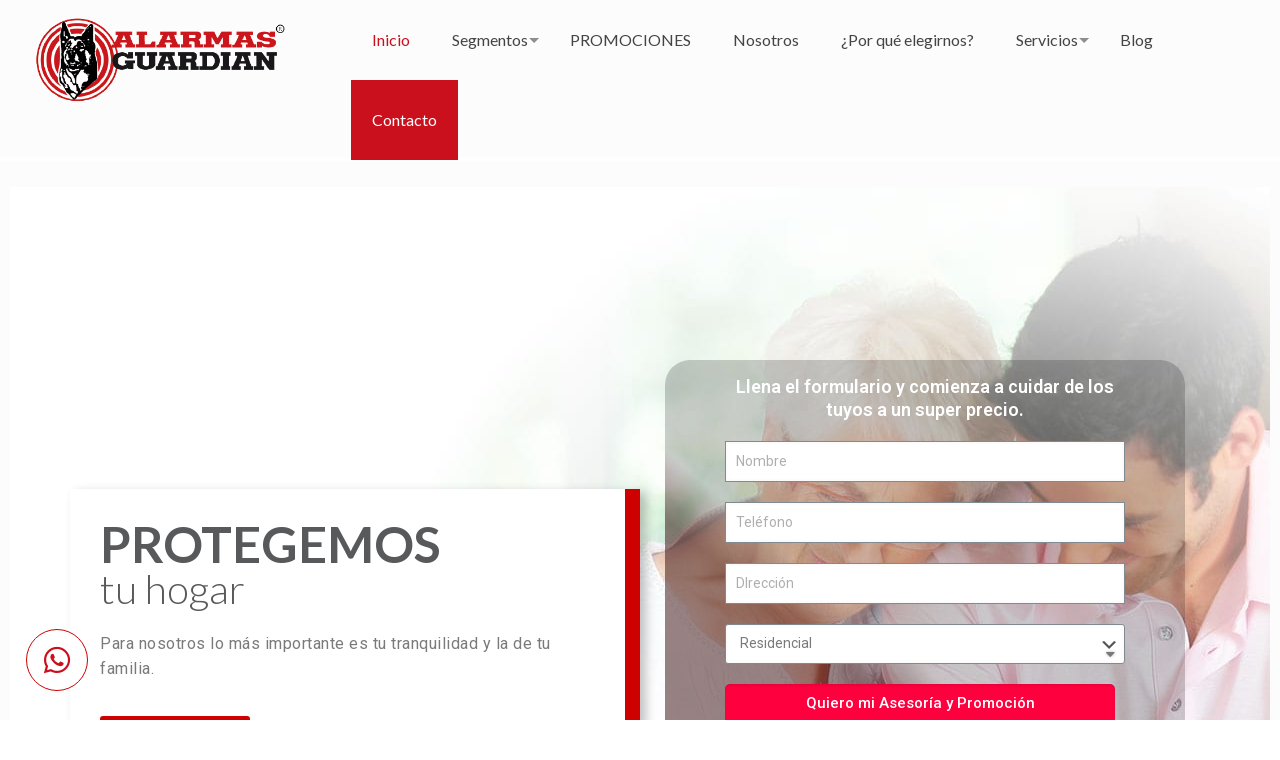

--- FILE ---
content_type: text/html; charset=UTF-8
request_url: https://alarmasguardian.mx/
body_size: 53372
content:
<!DOCTYPE html>
<html lang="es" class="no-js" itemscope itemtype="https://schema.org/WebPage">

<head>
<!-- Google Tag Manager -->
<script>(function(w,d,s,l,i){w[l]=w[l]||[];w[l].push({'gtm.start':
new Date().getTime(),event:'gtm.js'});var f=d.getElementsByTagName(s)[0],
j=d.createElement(s),dl=l!='dataLayer'?'&l='+l:'';j.async=true;j.src=
'https://www.googletagmanager.com/gtm.js?id='+i+dl;f.parentNode.insertBefore(j,f);
})(window,document,'script','dataLayer','GTM-5HCDJ4KD');</script>
<!-- End Google Tag Manager -->

<meta charset="UTF-8" />
<meta name="description" content="Tecnología protegiendo gente"/>
<meta name="keywords" content="Alarmas guardián, alarmas contra robo, alarmas, proetcción del hogar, cuida tu negocio, reguardamos tu empresa, vigilamos tu industria"/>
<link rel="alternate" hreflang="es-ES" href="https://alarmasguardian.mx/"/>
<!-- Global site tag (gtag.js) - Google Analytics -->
<script async src="https://www.googletagmanager.com/gtag/js?id=UA-102786344-1"></script>
<script>
  window.dataLayer = window.dataLayer || [];
  function gtag(){dataLayer.push(arguments);}
  gtag('js', new Date());

  gtag('config', 'UA-102786344-1');
</script>

<!-- Google tag (gtag.js) -->
<script async src="https://www.googletagmanager.com/gtag/js?id=G-26ZJ03T7E1"></script>
<script>
  window.dataLayer = window.dataLayer || [];
  function gtag(){dataLayer.push(arguments);}
  gtag('js', new Date());

  gtag('config', 'G-26ZJ03T7E1');
</script>
<title>Alarmas Guardián &#8211; Tecnología protegiendo gente</title>
<meta name='robots' content='max-image-preview:large' />

<!-- Google Tag Manager for WordPress by gtm4wp.com -->
<script data-cfasync="false" data-pagespeed-no-defer>//<![CDATA[
	var gtm4wp_datalayer_name = "dataLayer";
	var dataLayer = dataLayer || [];
//]]>
</script>
<!-- End Google Tag Manager for WordPress by gtm4wp.com --><meta name="format-detection" content="telephone=no">
<meta name="viewport" content="width=device-width, initial-scale=1, maximum-scale=1" />
<link rel="shortcut icon" href="https://alarmasguardian.mx/wp-content/uploads/2017/05/Favicon.png" type="image/x-icon" />
<link rel='dns-prefetch' href='//www.google.com' />
<link rel='dns-prefetch' href='//fonts.googleapis.com' />
<link rel='dns-prefetch' href='//s.w.org' />
<link rel="alternate" type="application/rss+xml" title="Alarmas Guardián &raquo; Feed" href="https://alarmasguardian.mx/feed/" />
<link rel="alternate" type="application/rss+xml" title="Alarmas Guardián &raquo; Feed de los comentarios" href="https://alarmasguardian.mx/comments/feed/" />
		<script type="text/javascript">
			window._wpemojiSettings = {"baseUrl":"https:\/\/s.w.org\/images\/core\/emoji\/13.0.1\/72x72\/","ext":".png","svgUrl":"https:\/\/s.w.org\/images\/core\/emoji\/13.0.1\/svg\/","svgExt":".svg","source":{"concatemoji":"https:\/\/alarmasguardian.mx\/wp-includes\/js\/wp-emoji-release.min.js?ver=5.7.14"}};
			!function(e,a,t){var n,r,o,i=a.createElement("canvas"),p=i.getContext&&i.getContext("2d");function s(e,t){var a=String.fromCharCode;p.clearRect(0,0,i.width,i.height),p.fillText(a.apply(this,e),0,0);e=i.toDataURL();return p.clearRect(0,0,i.width,i.height),p.fillText(a.apply(this,t),0,0),e===i.toDataURL()}function c(e){var t=a.createElement("script");t.src=e,t.defer=t.type="text/javascript",a.getElementsByTagName("head")[0].appendChild(t)}for(o=Array("flag","emoji"),t.supports={everything:!0,everythingExceptFlag:!0},r=0;r<o.length;r++)t.supports[o[r]]=function(e){if(!p||!p.fillText)return!1;switch(p.textBaseline="top",p.font="600 32px Arial",e){case"flag":return s([127987,65039,8205,9895,65039],[127987,65039,8203,9895,65039])?!1:!s([55356,56826,55356,56819],[55356,56826,8203,55356,56819])&&!s([55356,57332,56128,56423,56128,56418,56128,56421,56128,56430,56128,56423,56128,56447],[55356,57332,8203,56128,56423,8203,56128,56418,8203,56128,56421,8203,56128,56430,8203,56128,56423,8203,56128,56447]);case"emoji":return!s([55357,56424,8205,55356,57212],[55357,56424,8203,55356,57212])}return!1}(o[r]),t.supports.everything=t.supports.everything&&t.supports[o[r]],"flag"!==o[r]&&(t.supports.everythingExceptFlag=t.supports.everythingExceptFlag&&t.supports[o[r]]);t.supports.everythingExceptFlag=t.supports.everythingExceptFlag&&!t.supports.flag,t.DOMReady=!1,t.readyCallback=function(){t.DOMReady=!0},t.supports.everything||(n=function(){t.readyCallback()},a.addEventListener?(a.addEventListener("DOMContentLoaded",n,!1),e.addEventListener("load",n,!1)):(e.attachEvent("onload",n),a.attachEvent("onreadystatechange",function(){"complete"===a.readyState&&t.readyCallback()})),(n=t.source||{}).concatemoji?c(n.concatemoji):n.wpemoji&&n.twemoji&&(c(n.twemoji),c(n.wpemoji)))}(window,document,window._wpemojiSettings);
		</script>
		<style type="text/css">
img.wp-smiley,
img.emoji {
	display: inline !important;
	border: none !important;
	box-shadow: none !important;
	height: 1em !important;
	width: 1em !important;
	margin: 0 .07em !important;
	vertical-align: -0.1em !important;
	background: none !important;
	padding: 0 !important;
}
</style>
	<link rel='stylesheet' id='wp-block-library-css'  href='https://alarmasguardian.mx/wp-includes/css/dist/block-library/style.min.css?ver=5.7.14' type='text/css' media='all' />
<link rel='stylesheet' id='contact-form-7-css'  href='https://alarmasguardian.mx/wp-content/plugins/contact-form-7/includes/css/styles.css?ver=5.4.1' type='text/css' media='all' />
<link rel='stylesheet' id='rs-plugin-settings-css'  href='https://alarmasguardian.mx/wp-content/plugins/revslider/public/assets/css/settings.css?ver=5.4.3.1' type='text/css' media='all' />
<style id='rs-plugin-settings-inline-css' type='text/css'>
#rs-demo-id {}
</style>
<link rel='stylesheet' id='wpcf7-redirect-script-frontend-css'  href='https://alarmasguardian.mx/wp-content/plugins/wpcf7-redirect/build/css/wpcf7-redirect-frontend.min.css?ver=5.7.14' type='text/css' media='all' />
<link rel='stylesheet' id='mfn-be-css'  href='https://alarmasguardian.mx/wp-content/themes/betheme/css/be.css?ver=23.0.3' type='text/css' media='all' />
<link rel='stylesheet' id='mfn-animations-css'  href='https://alarmasguardian.mx/wp-content/themes/betheme/assets/animations/animations.min.css?ver=23.0.3' type='text/css' media='all' />
<link rel='stylesheet' id='mfn-font-awesome-css'  href='https://alarmasguardian.mx/wp-content/themes/betheme/fonts/fontawesome/fontawesome.css?ver=23.0.3' type='text/css' media='all' />
<link rel='stylesheet' id='mfn-jplayer-css'  href='https://alarmasguardian.mx/wp-content/themes/betheme/assets/jplayer/css/jplayer.blue.monday.css?ver=23.0.3' type='text/css' media='all' />
<link rel='stylesheet' id='mfn-responsive-css'  href='https://alarmasguardian.mx/wp-content/themes/betheme/css/responsive.css?ver=23.0.3' type='text/css' media='all' />
<link rel='stylesheet' id='mfn-fonts-css'  href='https://fonts.googleapis.com/css?family=Lato%3A1%2C300%2C400%2C400italic%2C500%2C700%2C700italic&#038;display=swap&#038;ver=5.7.14' type='text/css' media='all' />
<link rel='stylesheet' id='elementor-icons-css'  href='https://alarmasguardian.mx/wp-content/plugins/elementor/assets/lib/eicons/css/elementor-icons.min.css?ver=5.11.0' type='text/css' media='all' />
<link rel='stylesheet' id='elementor-animations-css'  href='https://alarmasguardian.mx/wp-content/plugins/elementor/assets/lib/animations/animations.min.css?ver=3.2.5' type='text/css' media='all' />
<link rel='stylesheet' id='elementor-frontend-legacy-css'  href='https://alarmasguardian.mx/wp-content/plugins/elementor/assets/css/frontend-legacy.min.css?ver=3.2.5' type='text/css' media='all' />
<link rel='stylesheet' id='elementor-frontend-css'  href='https://alarmasguardian.mx/wp-content/plugins/elementor/assets/css/frontend.min.css?ver=3.2.5' type='text/css' media='all' />
<style id='elementor-frontend-inline-css' type='text/css'>
@font-face{font-family:eicons;src:url(https://alarmasguardian.mx/wp-content/plugins/elementor/assets/lib/eicons/fonts/eicons.eot?5.10.0);src:url(https://alarmasguardian.mx/wp-content/plugins/elementor/assets/lib/eicons/fonts/eicons.eot?5.10.0#iefix) format("embedded-opentype"),url(https://alarmasguardian.mx/wp-content/plugins/elementor/assets/lib/eicons/fonts/eicons.woff2?5.10.0) format("woff2"),url(https://alarmasguardian.mx/wp-content/plugins/elementor/assets/lib/eicons/fonts/eicons.woff?5.10.0) format("woff"),url(https://alarmasguardian.mx/wp-content/plugins/elementor/assets/lib/eicons/fonts/eicons.ttf?5.10.0) format("truetype"),url(https://alarmasguardian.mx/wp-content/plugins/elementor/assets/lib/eicons/fonts/eicons.svg?5.10.0#eicon) format("svg");font-weight:400;font-style:normal}
</style>
<link rel='stylesheet' id='elementor-post-1318-css'  href='https://alarmasguardian.mx/wp-content/uploads/elementor/css/post-1318.css?ver=1624289711' type='text/css' media='all' />
<link rel='stylesheet' id='elementor-pro-css'  href='https://alarmasguardian.mx/wp-content/plugins/elementor-pro/assets/css/frontend.min.css?ver=3.3.1' type='text/css' media='all' />
<link rel='stylesheet' id='font-awesome-5-all-css'  href='https://alarmasguardian.mx/wp-content/plugins/elementor/assets/lib/font-awesome/css/all.min.css?ver=4.3.8' type='text/css' media='all' />
<link rel='stylesheet' id='font-awesome-4-shim-css'  href='https://alarmasguardian.mx/wp-content/plugins/elementor/assets/lib/font-awesome/css/v4-shims.min.css?ver=3.2.5' type='text/css' media='all' />
<link rel='stylesheet' id='premium-pro-css'  href='https://alarmasguardian.mx/wp-content/plugins/premium-addons-pro/assets/frontend/min-css/premium-addons.min.css?ver=2.4.1' type='text/css' media='all' />
<link rel='stylesheet' id='elementor-global-css'  href='https://alarmasguardian.mx/wp-content/uploads/elementor/css/global.css?ver=1624289712' type='text/css' media='all' />
<link rel='stylesheet' id='jvcf7_client_css-css'  href='https://alarmasguardian.mx/wp-content/plugins/jquery-validation-for-contact-form-7/includes/assets/css/jvcf7_client.css?ver=5.1' type='text/css' media='all' />
<style id='mfn-dynamic-inline-css' type='text/css'>
html{background-color: #ffffff;}#Wrapper,#Content{background-color: #FCFCFC;}body:not(.template-slider) #Header{min-height: 250px;}body.header-below:not(.template-slider) #Header{padding-top: 250px;}#Footer .widgets_wrapper {padding: 50px 0;}body, button, span.date_label, .timeline_items li h3 span, input[type="submit"], input[type="reset"], input[type="button"],input[type="text"], input[type="password"], input[type="tel"], input[type="email"], textarea, select, .offer_li .title h3 {font-family: "Lato", Helvetica, Arial, sans-serif;}#menu > ul > li > a, a.action_button, #overlay-menu ul li a {font-family: "Lato", Helvetica, Arial, sans-serif;}#Subheader .title {font-family: "Lato", Helvetica, Arial, sans-serif;}h1, h2, h3, h4, .text-logo #logo {font-family: "Lato", Helvetica, Arial, sans-serif;}h5, h6 {font-family: "Lato", Helvetica, Arial, sans-serif;}blockquote {font-family: "Lato", Helvetica, Arial, sans-serif;}.chart_box .chart .num, .counter .desc_wrapper .number-wrapper, .how_it_works .image .number,.pricing-box .plan-header .price, .quick_fact .number-wrapper, .woocommerce .product div.entry-summary .price {font-family: "Lato", Helvetica, Arial, sans-serif;}body {font-size: 14px;line-height: 25px;font-weight: 400;letter-spacing: 0px;}.big {font-size: 16px;line-height: 28px;font-weight: 400;letter-spacing: 0px;}#menu > ul > li > a, a.action_button, #overlay-menu ul li a{font-size: 16px;font-weight: 400;letter-spacing: 0px;}#overlay-menu ul li a{line-height: 24px;}#Subheader .title {font-size: 30px;line-height: 35px;font-weight: 400;letter-spacing: 1px;font-style: italic;}h1, .text-logo #logo {font-size: 29px;line-height: 38px;font-weight: 700;letter-spacing: 0px;}h2 {font-size: 20px;line-height: 33px;font-weight: 400;letter-spacing: 0px;}h3 {font-size: 18px;line-height: 26px;font-weight: 400;letter-spacing: 0px;}h4 {font-size: 17px;line-height: 23px;font-weight: 300;letter-spacing: 0px;}h5 {font-size: 22px;line-height: 37px;font-weight: 700;letter-spacing: 0px;}h6 {font-size: 46px;line-height: 46px;font-weight: 400;letter-spacing: 0px;}#Intro .intro-title {font-size: 70px;line-height: 70px;font-weight: 400;letter-spacing: 0px;}@media only screen and (min-width: 768px) and (max-width: 959px){body {font-size: 13px;line-height: 21px;letter-spacing: 0px;}.big {font-size: 14px;line-height: 24px;letter-spacing: 0px;}#menu > ul > li > a, a.action_button, #overlay-menu ul li a {font-size: 14px;letter-spacing: 0px;}#overlay-menu ul li a{line-height: 21px;letter-spacing: 0px;}#Subheader .title {font-size: 26px;line-height: 30px;letter-spacing: 1px;}h1, .text-logo #logo {font-size: 25px;line-height: 32px;letter-spacing: 0px;}h2 {font-size: 17px;line-height: 28px;letter-spacing: 0px;}h3 {font-size: 15px;line-height: 22px;letter-spacing: 0px;}h4 {font-size: 14px;line-height: 20px;letter-spacing: 0px;}h5 {font-size: 19px;line-height: 31px;letter-spacing: 0px;}h6 {font-size: 39px;line-height: 39px;letter-spacing: 0px;}#Intro .intro-title {font-size: 60px;line-height: 60px;letter-spacing: 0px;}blockquote { font-size: 15px;}.chart_box .chart .num { font-size: 45px; line-height: 45px; }.counter .desc_wrapper .number-wrapper { font-size: 45px; line-height: 45px;}.counter .desc_wrapper .title { font-size: 14px; line-height: 18px;}.faq .question .title { font-size: 14px; }.fancy_heading .title { font-size: 38px; line-height: 38px; }.offer .offer_li .desc_wrapper .title h3 { font-size: 32px; line-height: 32px; }.offer_thumb_ul li.offer_thumb_li .desc_wrapper .title h3 {font-size: 32px; line-height: 32px; }.pricing-box .plan-header h2 { font-size: 27px; line-height: 27px; }.pricing-box .plan-header .price > span { font-size: 40px; line-height: 40px; }.pricing-box .plan-header .price sup.currency { font-size: 18px; line-height: 18px; }.pricing-box .plan-header .price sup.period { font-size: 14px; line-height: 14px;}.quick_fact .number { font-size: 80px; line-height: 80px;}.trailer_box .desc h2 { font-size: 27px; line-height: 27px; }.widget > h3 { font-size: 17px; line-height: 20px; }}@media only screen and (min-width: 480px) and (max-width: 767px){body {font-size: 13px;line-height: 19px;letter-spacing: 0px;}.big {font-size: 13px;line-height: 21px;letter-spacing: 0px;}#menu > ul > li > a, a.action_button, #overlay-menu ul li a {font-size: 13px;letter-spacing: 0px;}#overlay-menu ul li a{line-height: 19.5px;letter-spacing: 0px;}#Subheader .title {font-size: 23px;line-height: 26px;letter-spacing: 1px;}h1, .text-logo #logo {font-size: 22px;line-height: 29px;letter-spacing: 0px;}h2 {font-size: 15px;line-height: 25px;letter-spacing: 0px;}h3 {font-size: 14px;line-height: 20px;letter-spacing: 0px;}h4 {font-size: 13px;line-height: 19px;letter-spacing: 0px;}h5 {font-size: 17px;line-height: 28px;letter-spacing: 0px;}h6 {font-size: 35px;line-height: 35px;letter-spacing: 0px;}#Intro .intro-title {font-size: 53px;line-height: 53px;letter-spacing: 0px;}blockquote { font-size: 14px;}.chart_box .chart .num { font-size: 40px; line-height: 40px; }.counter .desc_wrapper .number-wrapper { font-size: 40px; line-height: 40px;}.counter .desc_wrapper .title { font-size: 13px; line-height: 16px;}.faq .question .title { font-size: 13px; }.fancy_heading .title { font-size: 34px; line-height: 34px; }.offer .offer_li .desc_wrapper .title h3 { font-size: 28px; line-height: 28px; }.offer_thumb_ul li.offer_thumb_li .desc_wrapper .title h3 {font-size: 28px; line-height: 28px; }.pricing-box .plan-header h2 { font-size: 24px; line-height: 24px; }.pricing-box .plan-header .price > span { font-size: 34px; line-height: 34px; }.pricing-box .plan-header .price sup.currency { font-size: 16px; line-height: 16px; }.pricing-box .plan-header .price sup.period { font-size: 13px; line-height: 13px;}.quick_fact .number { font-size: 70px; line-height: 70px;}.trailer_box .desc h2 { font-size: 24px; line-height: 24px; }.widget > h3 { font-size: 16px; line-height: 19px; }}@media only screen and (max-width: 479px){body {font-size: 13px;line-height: 19px;letter-spacing: 0px;}.big {font-size: 13px;line-height: 19px;letter-spacing: 0px;}#menu > ul > li > a, a.action_button, #overlay-menu ul li a {font-size: 13px;letter-spacing: 0px;}#overlay-menu ul li a{line-height: 19.5px;letter-spacing: 0px;}#Subheader .title {font-size: 18px;line-height: 21px;letter-spacing: 1px;}h1, .text-logo #logo {font-size: 17px;line-height: 23px;letter-spacing: 0px;}h2 {font-size: 13px;line-height: 20px;letter-spacing: 0px;}h3 {font-size: 13px;line-height: 19px;letter-spacing: 0px;}h4 {font-size: 13px;line-height: 19px;letter-spacing: 0px;}h5 {font-size: 13px;line-height: 22px;letter-spacing: 0px;}h6 {font-size: 28px;line-height: 28px;letter-spacing: 0px;}#Intro .intro-title {font-size: 42px;line-height: 42px;letter-spacing: 0px;}blockquote { font-size: 13px;}.chart_box .chart .num { font-size: 35px; line-height: 35px; }.counter .desc_wrapper .number-wrapper { font-size: 35px; line-height: 35px;}.counter .desc_wrapper .title { font-size: 13px; line-height: 26px;}.faq .question .title { font-size: 13px; }.fancy_heading .title { font-size: 30px; line-height: 30px; }.offer .offer_li .desc_wrapper .title h3 { font-size: 26px; line-height: 26px; }.offer_thumb_ul li.offer_thumb_li .desc_wrapper .title h3 {font-size: 26px; line-height: 26px; }.pricing-box .plan-header h2 { font-size: 21px; line-height: 21px; }.pricing-box .plan-header .price > span { font-size: 32px; line-height: 32px; }.pricing-box .plan-header .price sup.currency { font-size: 14px; line-height: 14px; }.pricing-box .plan-header .price sup.period { font-size: 13px; line-height: 13px;}.quick_fact .number { font-size: 60px; line-height: 60px;}.trailer_box .desc h2 { font-size: 21px; line-height: 21px; }.widget > h3 { font-size: 15px; line-height: 18px; }}.with_aside .sidebar.columns {width: 23%;}.with_aside .sections_group {width: 77%;}.aside_both .sidebar.columns {width: 18%;}.aside_both .sidebar.sidebar-1{margin-left: -82%;}.aside_both .sections_group {width: 64%;margin-left: 18%;}@media only screen and (min-width:1240px){#Wrapper, .with_aside .content_wrapper {max-width: 1240px;}.section_wrapper, .container {max-width: 1220px;}.layout-boxed.header-boxed #Top_bar.is-sticky{max-width: 1240px;}}@media only screen and (max-width: 767px){.section_wrapper,.container,.four.columns .widget-area { max-width: 700px !important; }}.button-default .button, .button-flat .button, .button-round .button {background-color: #f7f7f7;color: #747474;}.button-stroke .button {border-color: #f7f7f7;color: #747474;}.button-stroke .button:hover{background-color: #f7f7f7;color: #fff;}.button-default .button_theme, .button-default button,.button-default input[type="button"], .button-default input[type="reset"], .button-default input[type="submit"],.button-flat .button_theme, .button-flat button,.button-flat input[type="button"], .button-flat input[type="reset"], .button-flat input[type="submit"],.button-round .button_theme, .button-round button,.button-round input[type="button"], .button-round input[type="reset"], .button-round input[type="submit"],.woocommerce #respond input#submit,.woocommerce a.button:not(.default),.woocommerce button.button,.woocommerce input.button,.woocommerce #respond input#submit:hover, .woocommerce a.button:hover, .woocommerce button.button:hover, .woocommerce input.button:hover{color: #ffffff;}.button-stroke .button_theme:hover,.button-stroke button:hover, .button-stroke input[type="submit"]:hover, .button-stroke input[type="reset"]:hover, .button-stroke input[type="button"]:hover,.button-stroke .woocommerce #respond input#submit:hover,.button-stroke .woocommerce a.button:not(.default):hover,.button-stroke .woocommerce button.button:hover,.button-stroke.woocommerce input.button:hover {color: #ffffff !important;}.button-stroke .button_theme:hover .button_icon i{color: #ffffff !important;}.button-default .single_add_to_cart_button, .button-flat .single_add_to_cart_button, .button-round .single_add_to_cart_button,.button-default .woocommerce .button:disabled, .button-flat .woocommerce .button:disabled, .button-round .woocommerce .button:disabled,.button-default .woocommerce .button.alt .button-flat .woocommerce .button.alt, .button-round .woocommerce .button.alt,.button-default a.remove, .button-flat a.remove, .button-round a.remove{color: #ffffff!important;}.action_button, .action_button:hover{background-color: #0089f7;color: #ffffff;}.button-stroke a.action_button{border-color: #0089f7;}.button-stroke a.action_button:hover{background-color: #0089f7!important;}.footer_button{color: #65666C!important;background-color:transparent;box-shadow:none!important;}.footer_button:after{display:none!important;}.button-custom .button,.button-custom .action_button,.button-custom .footer_button,.button-custom button,.button-custom input[type="button"],.button-custom input[type="reset"],.button-custom input[type="submit"],.button-custom .woocommerce #respond input#submit,.button-custom .woocommerce a.button,.button-custom .woocommerce button.button,.button-custom .woocommerce input.button{font-family: Arial;font-size: 14px;line-height: 14px;font-weight: 400;letter-spacing: 0px;padding: 12px 20px 12px 20px;border-width: 0px;border-radius: 0px;}.button-custom .button{color: #626262;background-color: #dbdddf;border-color: transparent;}.button-custom .button:hover{color: #626262;background-color: #d3d3d3;border-color: transparent;}.button-custom .button_theme,.button-custom button,.button-custom input[type="button"],.button-custom input[type="reset"],.button-custom input[type="submit"],.button-custom .woocommerce #respond input#submit,.button-custom .woocommerce a.button:not(.default),.button-custom .woocommerce button.button,.button-custom .woocommerce input.button{color: #ffffff;background-color: #0095eb;border-color: transparent;}.button-custom .button_theme:hover,.button-custom button:hover,.button-custom input[type="button"]:hover,.button-custom input[type="reset"]:hover,.button-custom input[type="submit"]:hover,.button-custom .woocommerce #respond input#submit:hover,.button-custom .woocommerce a.button:not(.default):hover,.button-custom .woocommerce button.button:hover,.button-custom .woocommerce input.button:hover{color: #ffffff;background-color: #007cc3;border-color: transparent;}.button-custom .action_button{color: #626262;background-color: #dbdddf;border-color: transparent;}.button-custom .action_button:hover{color: #626262;background-color: #d3d3d3;border-color: transparent;}.button-custom .single_add_to_cart_button,.button-custom .woocommerce .button:disabled,.button-custom .woocommerce .button.alt,.button-custom a.remove{line-height: 14px!important;padding: 12px 20px 12px 20px!important;color: #ffffff!important;background-color: #0095eb!important;}.button-custom .single_add_to_cart_button:hover,.button-custom .woocommerce .button:disabled:hover,.button-custom .woocommerce .button.alt:hover,.button-custom a.remove:hover{color: #ffffff!important;background-color: #007cc3!important;}#Top_bar #logo,.header-fixed #Top_bar #logo,.header-plain #Top_bar #logo,.header-transparent #Top_bar #logo {height: 60px;line-height: 60px;padding: 15px 0;}.logo-overflow #Top_bar:not(.is-sticky) .logo {height: 90px;}#Top_bar .menu > li > a {padding: 15px 0;}.menu-highlight:not(.header-creative) #Top_bar .menu > li > a {margin: 20px 0;}.header-plain:not(.menu-highlight) #Top_bar .menu > li > a span:not(.description) {line-height: 90px;}.header-fixed #Top_bar .menu > li > a {padding: 30px 0;}#Top_bar .top_bar_right,.header-plain #Top_bar .top_bar_right {height: 90px;}#Top_bar .top_bar_right_wrapper {top: 25px;}.header-plain #Top_bar a#header_cart,.header-plain #Top_bar a#search_button,.header-plain #Top_bar .wpml-languages {line-height: 90px;}.header-plain #Top_bar a.action_button {line-height: 90px!important;}@media only screen and (max-width: 767px){#Top_bar a.responsive-menu-toggle {top: 40px;}.mobile-header-mini #Top_bar #logo{height:50px!important;line-height:50px!important;margin:5px 0;}}.twentytwenty-before-label::before{content:"Antes "}.twentytwenty-after-label::before{content:"Después "}#Side_slide{right:-250px;width:250px;}#Side_slide.left{left:-250px;}.blog-teaser li .desc-wrapper .desc{background-position-y:-1px;}@media only screen and ( max-width: 767px ){body:not(.template-slider) #Header{min-height: ;}#Subheader{padding: ;}}@media only screen and (min-width: 1240px){body:not(.header-simple) #Top_bar #menu{display:block!important}.tr-menu #Top_bar #menu{background:none!important}#Top_bar .menu > li > ul.mfn-megamenu{width:984px}#Top_bar .menu > li > ul.mfn-megamenu > li{float:left}#Top_bar .menu > li > ul.mfn-megamenu > li.mfn-megamenu-cols-1{width:100%}#Top_bar .menu > li > ul.mfn-megamenu > li.mfn-megamenu-cols-2{width:50%}#Top_bar .menu > li > ul.mfn-megamenu > li.mfn-megamenu-cols-3{width:33.33%}#Top_bar .menu > li > ul.mfn-megamenu > li.mfn-megamenu-cols-4{width:25%}#Top_bar .menu > li > ul.mfn-megamenu > li.mfn-megamenu-cols-5{width:20%}#Top_bar .menu > li > ul.mfn-megamenu > li.mfn-megamenu-cols-6{width:16.66%}#Top_bar .menu > li > ul.mfn-megamenu > li > ul{display:block!important;position:inherit;left:auto;top:auto;border-width:0 1px 0 0}#Top_bar .menu > li > ul.mfn-megamenu > li:last-child > ul{border:0}#Top_bar .menu > li > ul.mfn-megamenu > li > ul li{width:auto}#Top_bar .menu > li > ul.mfn-megamenu a.mfn-megamenu-title{text-transform:uppercase;font-weight:400;background:none}#Top_bar .menu > li > ul.mfn-megamenu a .menu-arrow{display:none}.menuo-right #Top_bar .menu > li > ul.mfn-megamenu{left:auto;right:0}.menuo-right #Top_bar .menu > li > ul.mfn-megamenu-bg{box-sizing:border-box}#Top_bar .menu > li > ul.mfn-megamenu-bg{padding:20px 166px 20px 20px;background-repeat:no-repeat;background-position:right bottom}.rtl #Top_bar .menu > li > ul.mfn-megamenu-bg{padding-left:166px;padding-right:20px;background-position:left bottom}#Top_bar .menu > li > ul.mfn-megamenu-bg > li{background:none}#Top_bar .menu > li > ul.mfn-megamenu-bg > li a{border:none}#Top_bar .menu > li > ul.mfn-megamenu-bg > li > ul{background:none!important;-webkit-box-shadow:0 0 0 0;-moz-box-shadow:0 0 0 0;box-shadow:0 0 0 0}.mm-vertical #Top_bar .container{position:relative;}.mm-vertical #Top_bar .top_bar_left{position:static;}.mm-vertical #Top_bar .menu > li ul{box-shadow:0 0 0 0 transparent!important;background-image:none;}.mm-vertical #Top_bar .menu > li > ul.mfn-megamenu{width:98%!important;margin:0 1%;padding:20px 0;}.mm-vertical.header-plain #Top_bar .menu > li > ul.mfn-megamenu{width:100%!important;margin:0;}.mm-vertical #Top_bar .menu > li > ul.mfn-megamenu > li{display:table-cell;float:none!important;width:10%;padding:0 15px;border-right:1px solid rgba(0, 0, 0, 0.05);}.mm-vertical #Top_bar .menu > li > ul.mfn-megamenu > li:last-child{border-right-width:0}.mm-vertical #Top_bar .menu > li > ul.mfn-megamenu > li.hide-border{border-right-width:0}.mm-vertical #Top_bar .menu > li > ul.mfn-megamenu > li a{border-bottom-width:0;padding:9px 15px;line-height:120%;}.mm-vertical #Top_bar .menu > li > ul.mfn-megamenu a.mfn-megamenu-title{font-weight:700;}.rtl .mm-vertical #Top_bar .menu > li > ul.mfn-megamenu > li:first-child{border-right-width:0}.rtl .mm-vertical #Top_bar .menu > li > ul.mfn-megamenu > li:last-child{border-right-width:1px}.header-plain:not(.menuo-right) #Header .top_bar_left{width:auto!important}.header-stack.header-center #Top_bar #menu{display:inline-block!important}.header-simple #Top_bar #menu{display:none;height:auto;width:300px;bottom:auto;top:100%;right:1px;position:absolute;margin:0}.header-simple #Header a.responsive-menu-toggle{display:block;right:10px}.header-simple #Top_bar #menu > ul{width:100%;float:left}.header-simple #Top_bar #menu ul li{width:100%;padding-bottom:0;border-right:0;position:relative}.header-simple #Top_bar #menu ul li a{padding:0 20px;margin:0;display:block;height:auto;line-height:normal;border:none}.header-simple #Top_bar #menu ul li a:after{display:none}.header-simple #Top_bar #menu ul li a span{border:none;line-height:44px;display:inline;padding:0}.header-simple #Top_bar #menu ul li.submenu .menu-toggle{display:block;position:absolute;right:0;top:0;width:44px;height:44px;line-height:44px;font-size:30px;font-weight:300;text-align:center;cursor:pointer;color:#444;opacity:0.33;}.header-simple #Top_bar #menu ul li.submenu .menu-toggle:after{content:"+"}.header-simple #Top_bar #menu ul li.hover > .menu-toggle:after{content:"-"}.header-simple #Top_bar #menu ul li.hover a{border-bottom:0}.header-simple #Top_bar #menu ul.mfn-megamenu li .menu-toggle{display:none}.header-simple #Top_bar #menu ul li ul{position:relative!important;left:0!important;top:0;padding:0;margin:0!important;width:auto!important;background-image:none}.header-simple #Top_bar #menu ul li ul li{width:100%!important;display:block;padding:0;}.header-simple #Top_bar #menu ul li ul li a{padding:0 20px 0 30px}.header-simple #Top_bar #menu ul li ul li a .menu-arrow{display:none}.header-simple #Top_bar #menu ul li ul li a span{padding:0}.header-simple #Top_bar #menu ul li ul li a span:after{display:none!important}.header-simple #Top_bar .menu > li > ul.mfn-megamenu a.mfn-megamenu-title{text-transform:uppercase;font-weight:400}.header-simple #Top_bar .menu > li > ul.mfn-megamenu > li > ul{display:block!important;position:inherit;left:auto;top:auto}.header-simple #Top_bar #menu ul li ul li ul{border-left:0!important;padding:0;top:0}.header-simple #Top_bar #menu ul li ul li ul li a{padding:0 20px 0 40px}.rtl.header-simple #Top_bar #menu{left:1px;right:auto}.rtl.header-simple #Top_bar a.responsive-menu-toggle{left:10px;right:auto}.rtl.header-simple #Top_bar #menu ul li.submenu .menu-toggle{left:0;right:auto}.rtl.header-simple #Top_bar #menu ul li ul{left:auto!important;right:0!important}.rtl.header-simple #Top_bar #menu ul li ul li a{padding:0 30px 0 20px}.rtl.header-simple #Top_bar #menu ul li ul li ul li a{padding:0 40px 0 20px}.menu-highlight #Top_bar .menu > li{margin:0 2px}.menu-highlight:not(.header-creative) #Top_bar .menu > li > a{margin:20px 0;padding:0;-webkit-border-radius:5px;border-radius:5px}.menu-highlight #Top_bar .menu > li > a:after{display:none}.menu-highlight #Top_bar .menu > li > a span:not(.description){line-height:50px}.menu-highlight #Top_bar .menu > li > a span.description{display:none}.menu-highlight.header-stack #Top_bar .menu > li > a{margin:10px 0!important}.menu-highlight.header-stack #Top_bar .menu > li > a span:not(.description){line-height:40px}.menu-highlight.header-transparent #Top_bar .menu > li > a{margin:5px 0}.menu-highlight.header-simple #Top_bar #menu ul li,.menu-highlight.header-creative #Top_bar #menu ul li{margin:0}.menu-highlight.header-simple #Top_bar #menu ul li > a,.menu-highlight.header-creative #Top_bar #menu ul li > a{-webkit-border-radius:0;border-radius:0}.menu-highlight:not(.header-fixed):not(.header-simple) #Top_bar.is-sticky .menu > li > a{margin:10px 0!important;padding:5px 0!important}.menu-highlight:not(.header-fixed):not(.header-simple) #Top_bar.is-sticky .menu > li > a span{line-height:30px!important}.header-modern.menu-highlight.menuo-right .menu_wrapper{margin-right:20px}.menu-line-below #Top_bar .menu > li > a:after{top:auto;bottom:-4px}.menu-line-below #Top_bar.is-sticky .menu > li > a:after{top:auto;bottom:-4px}.menu-line-below-80 #Top_bar:not(.is-sticky) .menu > li > a:after{height:4px;left:10%;top:50%;margin-top:20px;width:80%}.menu-line-below-80-1 #Top_bar:not(.is-sticky) .menu > li > a:after{height:1px;left:10%;top:50%;margin-top:20px;width:80%}.menu-link-color #Top_bar .menu > li > a:after{display:none!important}.menu-arrow-top #Top_bar .menu > li > a:after{background:none repeat scroll 0 0 rgba(0,0,0,0)!important;border-color:#ccc transparent transparent;border-style:solid;border-width:7px 7px 0;display:block;height:0;left:50%;margin-left:-7px;top:0!important;width:0}.menu-arrow-top #Top_bar.is-sticky .menu > li > a:after{top:0!important}.menu-arrow-bottom #Top_bar .menu > li > a:after{background:none!important;border-color:transparent transparent #ccc;border-style:solid;border-width:0 7px 7px;display:block;height:0;left:50%;margin-left:-7px;top:auto;bottom:0;width:0}.menu-arrow-bottom #Top_bar.is-sticky .menu > li > a:after{top:auto;bottom:0}.menuo-no-borders #Top_bar .menu > li > a span{border-width:0!important}.menuo-no-borders #Header_creative #Top_bar .menu > li > a span{border-bottom-width:0}.menuo-no-borders.header-plain #Top_bar a#header_cart,.menuo-no-borders.header-plain #Top_bar a#search_button,.menuo-no-borders.header-plain #Top_bar .wpml-languages,.menuo-no-borders.header-plain #Top_bar a.action_button{border-width:0}.menuo-right #Top_bar .menu_wrapper{float:right}.menuo-right.header-stack:not(.header-center) #Top_bar .menu_wrapper{margin-right:150px}body.header-creative{padding-left:50px}body.header-creative.header-open{padding-left:250px}body.error404,body.under-construction,body.template-blank,body.under-construction.header-rtl.header-creative.header-open{padding-left:0!important;padding-right:0!important}.header-creative.footer-fixed #Footer,.header-creative.footer-sliding #Footer,.header-creative.footer-stick #Footer.is-sticky{box-sizing:border-box;padding-left:50px;}.header-open.footer-fixed #Footer,.header-open.footer-sliding #Footer,.header-creative.footer-stick #Footer.is-sticky{padding-left:250px;}.header-rtl.header-creative.footer-fixed #Footer,.header-rtl.header-creative.footer-sliding #Footer,.header-rtl.header-creative.footer-stick #Footer.is-sticky{padding-left:0;padding-right:50px;}.header-rtl.header-open.footer-fixed #Footer,.header-rtl.header-open.footer-sliding #Footer,.header-rtl.header-creative.footer-stick #Footer.is-sticky{padding-right:250px;}#Header_creative{background-color:#fff;position:fixed;width:250px;height:100%;left:-200px;top:0;z-index:9002;-webkit-box-shadow:2px 0 4px 2px rgba(0,0,0,.15);box-shadow:2px 0 4px 2px rgba(0,0,0,.15)}#Header_creative .container{width:100%}#Header_creative .creative-wrapper{opacity:0;margin-right:50px}#Header_creative a.creative-menu-toggle{display:block;width:34px;height:34px;line-height:34px;font-size:22px;text-align:center;position:absolute;top:10px;right:8px;border-radius:3px}.admin-bar #Header_creative a.creative-menu-toggle{top:42px}#Header_creative #Top_bar{position:static;width:100%}#Header_creative #Top_bar .top_bar_left{width:100%!important;float:none}#Header_creative #Top_bar .top_bar_right{width:100%!important;float:none;height:auto;margin-bottom:35px;text-align:center;padding:0 20px;top:0;-webkit-box-sizing:border-box;-moz-box-sizing:border-box;box-sizing:border-box}#Header_creative #Top_bar .top_bar_right:before{display:none}#Header_creative #Top_bar .top_bar_right_wrapper{top:0}#Header_creative #Top_bar .logo{float:none;text-align:center;margin:15px 0}#Header_creative #Top_bar #menu{background-color:transparent}#Header_creative #Top_bar .menu_wrapper{float:none;margin:0 0 30px}#Header_creative #Top_bar .menu > li{width:100%;float:none;position:relative}#Header_creative #Top_bar .menu > li > a{padding:0;text-align:center}#Header_creative #Top_bar .menu > li > a:after{display:none}#Header_creative #Top_bar .menu > li > a span{border-right:0;border-bottom-width:1px;line-height:38px}#Header_creative #Top_bar .menu li ul{left:100%;right:auto;top:0;box-shadow:2px 2px 2px 0 rgba(0,0,0,0.03);-webkit-box-shadow:2px 2px 2px 0 rgba(0,0,0,0.03)}#Header_creative #Top_bar .menu > li > ul.mfn-megamenu{margin:0;width:700px!important;}#Header_creative #Top_bar .menu > li > ul.mfn-megamenu > li > ul{left:0}#Header_creative #Top_bar .menu li ul li a{padding-top:9px;padding-bottom:8px}#Header_creative #Top_bar .menu li ul li ul{top:0}#Header_creative #Top_bar .menu > li > a span.description{display:block;font-size:13px;line-height:28px!important;clear:both}#Header_creative #Top_bar .search_wrapper{left:100%;top:auto;bottom:0}#Header_creative #Top_bar a#header_cart{display:inline-block;float:none;top:3px}#Header_creative #Top_bar a#search_button{display:inline-block;float:none;top:3px}#Header_creative #Top_bar .wpml-languages{display:inline-block;float:none;top:0}#Header_creative #Top_bar .wpml-languages.enabled:hover a.active{padding-bottom:11px}#Header_creative #Top_bar .action_button{display:inline-block;float:none;top:16px;margin:0}#Header_creative #Top_bar .banner_wrapper{display:block;text-align:center}#Header_creative #Top_bar .banner_wrapper img{max-width:100%;height:auto;display:inline-block}#Header_creative #Action_bar{display:none;position:absolute;bottom:0;top:auto;clear:both;padding:0 20px;box-sizing:border-box}#Header_creative #Action_bar .contact_details{text-align:center;margin-bottom:20px}#Header_creative #Action_bar .contact_details li{padding:0}#Header_creative #Action_bar .social{float:none;text-align:center;padding:5px 0 15px}#Header_creative #Action_bar .social li{margin-bottom:2px}#Header_creative #Action_bar .social-menu{float:none;text-align:center}#Header_creative #Action_bar .social-menu li{border-color:rgba(0,0,0,.1)}#Header_creative .social li a{color:rgba(0,0,0,.5)}#Header_creative .social li a:hover{color:#000}#Header_creative .creative-social{position:absolute;bottom:10px;right:0;width:50px}#Header_creative .creative-social li{display:block;float:none;width:100%;text-align:center;margin-bottom:5px}.header-creative .fixed-nav.fixed-nav-prev{margin-left:50px}.header-creative.header-open .fixed-nav.fixed-nav-prev{margin-left:250px}.menuo-last #Header_creative #Top_bar .menu li.last ul{top:auto;bottom:0}.header-open #Header_creative{left:0}.header-open #Header_creative .creative-wrapper{opacity:1;margin:0!important;}.header-open #Header_creative .creative-menu-toggle,.header-open #Header_creative .creative-social{display:none}.header-open #Header_creative #Action_bar{display:block}body.header-rtl.header-creative{padding-left:0;padding-right:50px}.header-rtl #Header_creative{left:auto;right:-200px}.header-rtl #Header_creative .creative-wrapper{margin-left:50px;margin-right:0}.header-rtl #Header_creative a.creative-menu-toggle{left:8px;right:auto}.header-rtl #Header_creative .creative-social{left:0;right:auto}.header-rtl #Footer #back_to_top.sticky{right:125px}.header-rtl #popup_contact{right:70px}.header-rtl #Header_creative #Top_bar .menu li ul{left:auto;right:100%}.header-rtl #Header_creative #Top_bar .search_wrapper{left:auto;right:100%;}.header-rtl .fixed-nav.fixed-nav-prev{margin-left:0!important}.header-rtl .fixed-nav.fixed-nav-next{margin-right:50px}body.header-rtl.header-creative.header-open{padding-left:0;padding-right:250px!important}.header-rtl.header-open #Header_creative{left:auto;right:0}.header-rtl.header-open #Footer #back_to_top.sticky{right:325px}.header-rtl.header-open #popup_contact{right:270px}.header-rtl.header-open .fixed-nav.fixed-nav-next{margin-right:250px}#Header_creative.active{left:-1px;}.header-rtl #Header_creative.active{left:auto;right:-1px;}#Header_creative.active .creative-wrapper{opacity:1;margin:0}.header-creative .vc_row[data-vc-full-width]{padding-left:50px}.header-creative.header-open .vc_row[data-vc-full-width]{padding-left:250px}.header-open .vc_parallax .vc_parallax-inner { left:auto; width: calc(100% - 250px); }.header-open.header-rtl .vc_parallax .vc_parallax-inner { left:0; right:auto; }#Header_creative.scroll{height:100%;overflow-y:auto}#Header_creative.scroll:not(.dropdown) .menu li ul{display:none!important}#Header_creative.scroll #Action_bar{position:static}#Header_creative.dropdown{outline:none}#Header_creative.dropdown #Top_bar .menu_wrapper{float:left}#Header_creative.dropdown #Top_bar #menu ul li{position:relative;float:left}#Header_creative.dropdown #Top_bar #menu ul li a:after{display:none}#Header_creative.dropdown #Top_bar #menu ul li a span{line-height:38px;padding:0}#Header_creative.dropdown #Top_bar #menu ul li.submenu .menu-toggle{display:block;position:absolute;right:0;top:0;width:38px;height:38px;line-height:38px;font-size:26px;font-weight:300;text-align:center;cursor:pointer;color:#444;opacity:0.33;}#Header_creative.dropdown #Top_bar #menu ul li.submenu .menu-toggle:after{content:"+"}#Header_creative.dropdown #Top_bar #menu ul li.hover > .menu-toggle:after{content:"-"}#Header_creative.dropdown #Top_bar #menu ul li.hover a{border-bottom:0}#Header_creative.dropdown #Top_bar #menu ul.mfn-megamenu li .menu-toggle{display:none}#Header_creative.dropdown #Top_bar #menu ul li ul{position:relative!important;left:0!important;top:0;padding:0;margin-left:0!important;width:auto!important;background-image:none}#Header_creative.dropdown #Top_bar #menu ul li ul li{width:100%!important}#Header_creative.dropdown #Top_bar #menu ul li ul li a{padding:0 10px;text-align:center}#Header_creative.dropdown #Top_bar #menu ul li ul li a .menu-arrow{display:none}#Header_creative.dropdown #Top_bar #menu ul li ul li a span{padding:0}#Header_creative.dropdown #Top_bar #menu ul li ul li a span:after{display:none!important}#Header_creative.dropdown #Top_bar .menu > li > ul.mfn-megamenu a.mfn-megamenu-title{text-transform:uppercase;font-weight:400}#Header_creative.dropdown #Top_bar .menu > li > ul.mfn-megamenu > li > ul{display:block!important;position:inherit;left:auto;top:auto}#Header_creative.dropdown #Top_bar #menu ul li ul li ul{border-left:0!important;padding:0;top:0}#Header_creative{transition: left .5s ease-in-out, right .5s ease-in-out;}#Header_creative .creative-wrapper{transition: opacity .5s ease-in-out, margin 0s ease-in-out .5s;}#Header_creative.active .creative-wrapper{transition: opacity .5s ease-in-out, margin 0s ease-in-out;}}@media only screen and (min-width: 1240px){#Top_bar.is-sticky{position:fixed!important;width:100%;left:0;top:-60px;height:60px;z-index:701;background:#fff;opacity:.97;-webkit-box-shadow:0 2px 5px 0 rgba(0,0,0,0.1);-moz-box-shadow:0 2px 5px 0 rgba(0,0,0,0.1);box-shadow:0 2px 5px 0 rgba(0,0,0,0.1)}.layout-boxed.header-boxed #Top_bar.is-sticky{max-width:1240px;left:50%;-webkit-transform:translateX(-50%);transform:translateX(-50%)}#Top_bar.is-sticky .top_bar_left,#Top_bar.is-sticky .top_bar_right,#Top_bar.is-sticky .top_bar_right:before{background:none;box-shadow:unset}#Top_bar.is-sticky .top_bar_right{top:-4px;height:auto;}#Top_bar.is-sticky .top_bar_right_wrapper{top:15px}.header-plain #Top_bar.is-sticky .top_bar_right_wrapper{top:0}#Top_bar.is-sticky .logo{width:auto;margin:0 30px 0 20px;padding:0}#Top_bar.is-sticky #logo,#Top_bar.is-sticky .custom-logo-link{padding:5px 0!important;height:50px!important;line-height:50px!important}.logo-no-sticky-padding #Top_bar.is-sticky #logo{height:60px!important;line-height:60px!important}#Top_bar.is-sticky #logo img.logo-main{display:none}#Top_bar.is-sticky #logo img.logo-sticky{display:inline;max-height:35px}.logo-sticky-width-auto #Top_bar.is-sticky #logo img.logo-sticky{width:auto}#Top_bar.is-sticky .menu_wrapper{clear:none}#Top_bar.is-sticky .menu_wrapper .menu > li > a{padding:15px 0}#Top_bar.is-sticky .menu > li > a,#Top_bar.is-sticky .menu > li > a span{line-height:30px}#Top_bar.is-sticky .menu > li > a:after{top:auto;bottom:-4px}#Top_bar.is-sticky .menu > li > a span.description{display:none}#Top_bar.is-sticky .secondary_menu_wrapper,#Top_bar.is-sticky .banner_wrapper{display:none}.header-overlay #Top_bar.is-sticky{display:none}.sticky-dark #Top_bar.is-sticky,.sticky-dark #Top_bar.is-sticky #menu{background:rgba(0,0,0,.8)}.sticky-dark #Top_bar.is-sticky .menu > li:not(.current-menu-item) > a{color:#fff}.sticky-dark #Top_bar.is-sticky .top_bar_right a:not(.action_button){color:rgba(255,255,255,.8)}.sticky-dark #Top_bar.is-sticky .wpml-languages a.active,.sticky-dark #Top_bar.is-sticky .wpml-languages ul.wpml-lang-dropdown{background:rgba(0,0,0,0.1);border-color:rgba(0,0,0,0.1)}.sticky-white #Top_bar.is-sticky,.sticky-white #Top_bar.is-sticky #menu{background:rgba(255,255,255,.8)}.sticky-white #Top_bar.is-sticky .menu > li:not(.current-menu-item) > a{color:#222}.sticky-white #Top_bar.is-sticky .top_bar_right a:not(.action_button){color:rgba(0,0,0,.8)}.sticky-white #Top_bar.is-sticky .wpml-languages a.active,.sticky-white #Top_bar.is-sticky .wpml-languages ul.wpml-lang-dropdown{background:rgba(255,255,255,0.1);border-color:rgba(0,0,0,0.1)}}@media only screen and (min-width: 768px) and (max-width: 1240px){.header_placeholder{height:0!important}}@media only screen and (max-width: 1239px){#Top_bar #menu{display:none;height:auto;width:300px;bottom:auto;top:100%;right:1px;position:absolute;margin:0}#Top_bar a.responsive-menu-toggle{display:block}#Top_bar #menu > ul{width:100%;float:left}#Top_bar #menu ul li{width:100%;padding-bottom:0;border-right:0;position:relative}#Top_bar #menu ul li a{padding:0 25px;margin:0;display:block;height:auto;line-height:normal;border:none}#Top_bar #menu ul li a:after{display:none}#Top_bar #menu ul li a span{border:none;line-height:44px;display:inline;padding:0}#Top_bar #menu ul li a span.description{margin:0 0 0 5px}#Top_bar #menu ul li.submenu .menu-toggle{display:block;position:absolute;right:15px;top:0;width:44px;height:44px;line-height:44px;font-size:30px;font-weight:300;text-align:center;cursor:pointer;color:#444;opacity:0.33;}#Top_bar #menu ul li.submenu .menu-toggle:after{content:"+"}#Top_bar #menu ul li.hover > .menu-toggle:after{content:"-"}#Top_bar #menu ul li.hover a{border-bottom:0}#Top_bar #menu ul li a span:after{display:none!important}#Top_bar #menu ul.mfn-megamenu li .menu-toggle{display:none}#Top_bar #menu ul li ul{position:relative!important;left:0!important;top:0;padding:0;margin-left:0!important;width:auto!important;background-image:none!important;box-shadow:0 0 0 0 transparent!important;-webkit-box-shadow:0 0 0 0 transparent!important}#Top_bar #menu ul li ul li{width:100%!important}#Top_bar #menu ul li ul li a{padding:0 20px 0 35px}#Top_bar #menu ul li ul li a .menu-arrow{display:none}#Top_bar #menu ul li ul li a span{padding:0}#Top_bar #menu ul li ul li a span:after{display:none!important}#Top_bar .menu > li > ul.mfn-megamenu a.mfn-megamenu-title{text-transform:uppercase;font-weight:400}#Top_bar .menu > li > ul.mfn-megamenu > li > ul{display:block!important;position:inherit;left:auto;top:auto}#Top_bar #menu ul li ul li ul{border-left:0!important;padding:0;top:0}#Top_bar #menu ul li ul li ul li a{padding:0 20px 0 45px}.rtl #Top_bar #menu{left:1px;right:auto}.rtl #Top_bar a.responsive-menu-toggle{left:20px;right:auto}.rtl #Top_bar #menu ul li.submenu .menu-toggle{left:15px;right:auto;border-left:none;border-right:1px solid #eee}.rtl #Top_bar #menu ul li ul{left:auto!important;right:0!important}.rtl #Top_bar #menu ul li ul li a{padding:0 30px 0 20px}.rtl #Top_bar #menu ul li ul li ul li a{padding:0 40px 0 20px}.header-stack .menu_wrapper a.responsive-menu-toggle{position:static!important;margin:11px 0!important}.header-stack .menu_wrapper #menu{left:0;right:auto}.rtl.header-stack #Top_bar #menu{left:auto;right:0}.admin-bar #Header_creative{top:32px}.header-creative.layout-boxed{padding-top:85px}.header-creative.layout-full-width #Wrapper{padding-top:60px}#Header_creative{position:fixed;width:100%;left:0!important;top:0;z-index:1001}#Header_creative .creative-wrapper{display:block!important;opacity:1!important}#Header_creative .creative-menu-toggle,#Header_creative .creative-social{display:none!important;opacity:1!important}#Header_creative #Top_bar{position:static;width:100%}#Header_creative #Top_bar #logo,#Header_creative #Top_bar .custom-logo-link{height:50px;line-height:50px;padding:5px 0}#Header_creative #Top_bar #logo img.logo-sticky{max-height:40px!important}#Header_creative #logo img.logo-main{display:none}#Header_creative #logo img.logo-sticky{display:inline-block}.logo-no-sticky-padding #Header_creative #Top_bar #logo{height:60px;line-height:60px;padding:0}.logo-no-sticky-padding #Header_creative #Top_bar #logo img.logo-sticky{max-height:60px!important}#Header_creative #Action_bar{display:none}#Header_creative #Top_bar .top_bar_right{height:60px;top:0}#Header_creative #Top_bar .top_bar_right:before{display:none}#Header_creative #Top_bar .top_bar_right_wrapper{top:0;padding-top:9px}#Header_creative.scroll{overflow:visible!important}}#Header_wrapper, #Intro {background-color: #faf9f9;}#Subheader {background-color: rgba(247,247,247,0.15);}.header-classic #Action_bar, .header-fixed #Action_bar, .header-plain #Action_bar, .header-split #Action_bar, .header-stack #Action_bar {background-color: #FAFAFB;}#Sliding-top {background-color: #545454;}#Sliding-top a.sliding-top-control {border-right-color: #545454;}#Sliding-top.st-center a.sliding-top-control,#Sliding-top.st-left a.sliding-top-control {border-top-color: #545454;}#Footer {background-color: #fafafb;}body, ul.timeline_items, .icon_box a .desc, .icon_box a:hover .desc, .feature_list ul li a, .list_item a, .list_item a:hover,.widget_recent_entries ul li a, .flat_box a, .flat_box a:hover, .story_box .desc, .content_slider.carouselul li a .title,.content_slider.flat.description ul li .desc, .content_slider.flat.description ul li a .desc, .post-nav.minimal a i {color: #58595b;}.post-nav.minimal a svg {fill: #58595b;}.themecolor, .opening_hours .opening_hours_wrapper li span, .fancy_heading_icon .icon_top,.fancy_heading_arrows .icon-right-dir, .fancy_heading_arrows .icon-left-dir, .fancy_heading_line .title,.button-love a.mfn-love, .format-link .post-title .icon-link, .pager-single > span, .pager-single a:hover,.widget_meta ul, .widget_pages ul, .widget_rss ul, .widget_mfn_recent_comments ul li:after, .widget_archive ul,.widget_recent_comments ul li:after, .widget_nav_menu ul, .woocommerce ul.products li.product .price, .shop_slider .shop_slider_ul li .item_wrapper .price,.woocommerce-page ul.products li.product .price, .widget_price_filter .price_label .from, .widget_price_filter .price_label .to,.woocommerce ul.product_list_widget li .quantity .amount, .woocommerce .product div.entry-summary .price, .woocommerce .star-rating span,#Error_404 .error_pic i, .style-simple #Filters .filters_wrapper ul li a:hover, .style-simple #Filters .filters_wrapper ul li.current-cat a,.style-simple .quick_fact .title {color: #ca0f1d;}.themebg,#comments .commentlist > li .reply a.comment-reply-link,#Filters .filters_wrapper ul li a:hover,#Filters .filters_wrapper ul li.current-cat a,.fixed-nav .arrow,.offer_thumb .slider_pagination a:before,.offer_thumb .slider_pagination a.selected:after,.pager .pages a:hover,.pager .pages a.active,.pager .pages span.page-numbers.current,.pager-single span:after,.portfolio_group.exposure .portfolio-item .desc-inner .line,.Recent_posts ul li .desc:after,.Recent_posts ul li .photo .c,.slider_pagination a.selected,.slider_pagination .slick-active a,.slider_pagination a.selected:after,.slider_pagination .slick-active a:after,.testimonials_slider .slider_images,.testimonials_slider .slider_images a:after,.testimonials_slider .slider_images:before,#Top_bar a#header_cart span,.widget_categories ul,.widget_mfn_menu ul li a:hover,.widget_mfn_menu ul li.current-menu-item:not(.current-menu-ancestor) > a,.widget_mfn_menu ul li.current_page_item:not(.current_page_ancestor) > a,.widget_product_categories ul,.widget_recent_entries ul li:after,.woocommerce-account table.my_account_orders .order-number a,.woocommerce-MyAccount-navigation ul li.is-active a,.style-simple .accordion .question:after,.style-simple .faq .question:after,.style-simple .icon_box .desc_wrapper .title:before,.style-simple #Filters .filters_wrapper ul li a:after,.style-simple .article_box .desc_wrapper p:after,.style-simple .sliding_box .desc_wrapper:after,.style-simple .trailer_box:hover .desc,.tp-bullets.simplebullets.round .bullet.selected,.tp-bullets.simplebullets.round .bullet.selected:after,.tparrows.default,.tp-bullets.tp-thumbs .bullet.selected:after{background-color: #ca0f1d;}.Latest_news ul li .photo, .Recent_posts.blog_news ul li .photo, .style-simple .opening_hours .opening_hours_wrapper li label,.style-simple .timeline_items li:hover h3, .style-simple .timeline_items li:nth-child(even):hover h3,.style-simple .timeline_items li:hover .desc, .style-simple .timeline_items li:nth-child(even):hover,.style-simple .offer_thumb .slider_pagination a.selected {border-color: #ca0f1d;}a {color: #ca0f1d;}a:hover {color: #007cc3;}*::-moz-selection {background-color: #0089F7;color: white;}*::selection {background-color: #0089F7;color: white;}.blockquote p.author span, .counter .desc_wrapper .title, .article_box .desc_wrapper p, .team .desc_wrapper p.subtitle,.pricing-box .plan-header p.subtitle, .pricing-box .plan-header .price sup.period, .chart_box p, .fancy_heading .inside,.fancy_heading_line .slogan, .post-meta, .post-meta a, .post-footer, .post-footer a span.label, .pager .pages a, .button-love a .label,.pager-single a, #comments .commentlist > li .comment-author .says, .fixed-nav .desc .date, .filters_buttons li.label, .Recent_posts ul li a .desc .date,.widget_recent_entries ul li .post-date, .tp_recent_tweets .twitter_time, .widget_price_filter .price_label, .shop-filters .woocommerce-result-count,.woocommerce ul.product_list_widget li .quantity, .widget_shopping_cart ul.product_list_widget li dl, .product_meta .posted_in,.woocommerce .shop_table .product-name .variation > dd, .shipping-calculator-button:after,.shop_slider .shop_slider_ul li .item_wrapper .price del,.testimonials_slider .testimonials_slider_ul li .author span, .testimonials_slider .testimonials_slider_ul li .author span a, .Latest_news ul li .desc_footer,.share-simple-wrapper .icons a {color: #a8a8a8;}h1, h1 a, h1 a:hover, .text-logo #logo { color: #58595b; }h2, h2 a, h2 a:hover { color: #58595b; }h3, h3 a, h3 a:hover { color: #58595b; }h4, h4 a, h4 a:hover, .style-simple .sliding_box .desc_wrapper h4 { color: #58595b; }h5, h5 a, h5 a:hover { color: #58595b; }h6, h6 a, h6 a:hover,a.content_link .title { color: #58595b; }.dropcap, .highlight:not(.highlight_image) {background-color: #ca0f1d;}.button-default .button_theme, .button-default button,.button-default input[type="button"], .button-default input[type="reset"], .button-default input[type="submit"],.button-flat .button_theme, .button-flat button,.button-flat input[type="button"], .button-flat input[type="reset"], .button-flat input[type="submit"],.button-round .button_theme, .button-round button,.button-round input[type="button"], .button-round input[type="reset"], .button-round input[type="submit"],.woocommerce #respond input#submit,.woocommerce a.button:not(.default),.woocommerce button.button,.woocommerce input.button,.woocommerce #respond input#submit:hover, .woocommerce a.button:not(.default):hover, .woocommerce button.button:hover, .woocommerce input.button:hover{background-color: #ca0f1d;}.button-stroke .button_theme,.button-stroke .button_theme .button_icon i,.button-stroke button, .button-stroke input[type="submit"], .button-stroke input[type="reset"], .button-stroke input[type="button"],.button-stroke .woocommerce #respond input#submit,.button-stroke .woocommerce a.button:not(.default),.button-stroke .woocommerce button.button,.button-stroke.woocommerce input.button {border-color: #ca0f1d;color: #ca0f1d !important;}.button-stroke .button_theme:hover,.button-stroke button:hover, .button-stroke input[type="submit"]:hover, .button-stroke input[type="reset"]:hover, .button-stroke input[type="button"]:hover {background-color: #ca0f1d;}.button-default .single_add_to_cart_button, .button-flat .single_add_to_cart_button, .button-round .single_add_to_cart_button,.button-default .woocommerce .button:disabled, .button-flat .woocommerce .button:disabled, .button-round .woocommerce .button:disabled,.button-default .woocommerce .button.alt, .button-flat .woocommerce .button.alt, .button-round .woocommerce .button.alt{background-color: #ca0f1d!important;}.button-stroke .single_add_to_cart_button:hover,.button-stroke #place_order:hover {background-color: #ca0f1d!important;}a.mfn-link {color: #656B6F;}a.mfn-link-2 span, a:hover.mfn-link-2 span:before, a.hover.mfn-link-2 span:before, a.mfn-link-5 span, a.mfn-link-8:after, a.mfn-link-8:before {background: #0095eb;}a:hover.mfn-link {color: #0095eb;}a.mfn-link-2 span:before, a:hover.mfn-link-4:before, a:hover.mfn-link-4:after, a.hover.mfn-link-4:before, a.hover.mfn-link-4:after, a.mfn-link-5:before, a.mfn-link-7:after, a.mfn-link-7:before {background: #007cc3;}a.mfn-link-6:before {border-bottom-color: #007cc3;}.column_column ul, .column_column ol, .the_content_wrapper:not(.is-elementor) ul, .the_content_wrapper:not(.is-elementor) ol {color: #737E86;}hr.hr_color, .hr_color hr, .hr_dots span {color: #ca0f1d;background: #ca0f1d;}.hr_zigzag i {color: #ca0f1d;}.highlight-left:after,.highlight-right:after {background: #ca0f1d;}@media only screen and (max-width: 767px) {.highlight-left .wrap:first-child,.highlight-right .wrap:last-child {background: #ca0f1d;}}#Header .top_bar_left, .header-classic #Top_bar, .header-plain #Top_bar, .header-stack #Top_bar, .header-split #Top_bar,.header-fixed #Top_bar, .header-below #Top_bar, #Header_creative, #Top_bar #menu, .sticky-tb-color #Top_bar.is-sticky {background-color: #ffffff;}#Top_bar .wpml-languages a.active, #Top_bar .wpml-languages ul.wpml-lang-dropdown {background-color: #ffffff;}#Top_bar .top_bar_right:before {background-color: #e3e3e3;}#Header .top_bar_right {background-color: #f5f5f5;}#Top_bar .top_bar_right a:not(.action_button) {color: #333333;}#Top_bar .menu > li > a,#Top_bar #menu ul li.submenu .menu-toggle {color: #444444;}#Top_bar .menu > li.current-menu-item > a,#Top_bar .menu > li.current_page_item > a,#Top_bar .menu > li.current-menu-parent > a,#Top_bar .menu > li.current-page-parent > a,#Top_bar .menu > li.current-menu-ancestor > a,#Top_bar .menu > li.current-page-ancestor > a,#Top_bar .menu > li.current_page_ancestor > a,#Top_bar .menu > li.hover > a {color: #ca0f1d;}#Top_bar .menu > li a:after {background: #ca0f1d;}.menuo-arrows #Top_bar .menu > li.submenu > a > span:not(.description)::after {border-top-color: #444444;}#Top_bar .menu > li.current-menu-item.submenu > a > span:not(.description)::after,#Top_bar .menu > li.current_page_item.submenu > a > span:not(.description)::after,#Top_bar .menu > li.current-menu-parent.submenu > a > span:not(.description)::after,#Top_bar .menu > li.current-page-parent.submenu > a > span:not(.description)::after,#Top_bar .menu > li.current-menu-ancestor.submenu > a > span:not(.description)::after,#Top_bar .menu > li.current-page-ancestor.submenu > a > span:not(.description)::after,#Top_bar .menu > li.current_page_ancestor.submenu > a > span:not(.description)::after,#Top_bar .menu > li.hover.submenu > a > span:not(.description)::after {border-top-color: #ca0f1d;}.menu-highlight #Top_bar #menu > ul > li.current-menu-item > a,.menu-highlight #Top_bar #menu > ul > li.current_page_item > a,.menu-highlight #Top_bar #menu > ul > li.current-menu-parent > a,.menu-highlight #Top_bar #menu > ul > li.current-page-parent > a,.menu-highlight #Top_bar #menu > ul > li.current-menu-ancestor > a,.menu-highlight #Top_bar #menu > ul > li.current-page-ancestor > a,.menu-highlight #Top_bar #menu > ul > li.current_page_ancestor > a,.menu-highlight #Top_bar #menu > ul > li.hover > a {background: #F2F2F2;}.menu-arrow-bottom #Top_bar .menu > li > a:after { border-bottom-color: #ca0f1d;}.menu-arrow-top #Top_bar .menu > li > a:after {border-top-color: #ca0f1d;}.header-plain #Top_bar .menu > li.current-menu-item > a,.header-plain #Top_bar .menu > li.current_page_item > a,.header-plain #Top_bar .menu > li.current-menu-parent > a,.header-plain #Top_bar .menu > li.current-page-parent > a,.header-plain #Top_bar .menu > li.current-menu-ancestor > a,.header-plain #Top_bar .menu > li.current-page-ancestor > a,.header-plain #Top_bar .menu > li.current_page_ancestor > a,.header-plain #Top_bar .menu > li.hover > a,.header-plain #Top_bar a:hover#header_cart,.header-plain #Top_bar a:hover#search_button,.header-plain #Top_bar .wpml-languages:hover,.header-plain #Top_bar .wpml-languages ul.wpml-lang-dropdown {background: #F2F2F2;color: #ca0f1d;}.header-plain #Top_bar,.header-plain #Top_bar .menu > li > a span:not(.description),.header-plain #Top_bar a#header_cart,.header-plain #Top_bar a#search_button,.header-plain #Top_bar .wpml-languages,.header-plain #Top_bar .action_button {border-color: #f2f2f2;}#Top_bar .menu > li ul {background-color: #ffffff;}#Top_bar .menu > li ul li a {color: #5f5f5f;}#Top_bar .menu > li ul li a:hover,#Top_bar .menu > li ul li.hover > a {color: #2e2e2e;}#Top_bar .search_wrapper {background: #0095eb;}#Top_bar .search_wrapper input[type="text"]{color: white;}#Top_bar .search_wrapper input::placeholder{color: white;opacity: 1;}#Top_bar .search_wrapper input::-ms-input-placeholder {color: white;}.overlay-menu-toggle {color: #0095eb !important;background: transparent;}#Overlay {background: rgba(0,149,235,0.95);}#overlay-menu ul li a, .header-overlay .overlay-menu-toggle.focus {color: #FFFFFF;}#overlay-menu ul li.current-menu-item > a,#overlay-menu ul li.current_page_item > a,#overlay-menu ul li.current-menu-parent > a,#overlay-menu ul li.current-page-parent > a,#overlay-menu ul li.current-menu-ancestor > a,#overlay-menu ul li.current-page-ancestor > a,#overlay-menu ul li.current_page_ancestor > a {color: #B1DCFB;}#Top_bar .responsive-menu-toggle,#Header_creative .creative-menu-toggle,#Header_creative .responsive-menu-toggle {color: #0095eb;background: transparent;}#Side_slide{background-color: #191919;border-color: #191919;}#Side_slide,#Side_slide .search-wrapper input.field,#Side_slide a:not(.action_button),#Side_slide #menu ul li.submenu .menu-toggle{color: #A6A6A6;}#Side_slide a:not(.action_button):hover,#Side_slide a.active,#Side_slide #menu ul li.hover > .menu-toggle{color: #FFFFFF;}#Side_slide #menu ul li.current-menu-item > a,#Side_slide #menu ul li.current_page_item > a,#Side_slide #menu ul li.current-menu-parent > a,#Side_slide #menu ul li.current-page-parent > a,#Side_slide #menu ul li.current-menu-ancestor > a,#Side_slide #menu ul li.current-page-ancestor > a,#Side_slide #menu ul li.current_page_ancestor > a,#Side_slide #menu ul li.hover > a,#Side_slide #menu ul li:hover > a{color: #FFFFFF;}#Action_bar .contact_details{color: #58595b}#Action_bar .contact_details a{color: #58595b}#Action_bar .contact_details a:hover{color: #ca0f1d}#Action_bar .social li a,#Header_creative .social li a,#Action_bar:not(.creative) .social-menu a{color: #ca0f1d}#Action_bar .social li a:hover,#Header_creative .social li a:hover,#Action_bar:not(.creative) .social-menu a:hover{color: #ca0f1d}#Subheader .title{color: #444444;}#Subheader ul.breadcrumbs li, #Subheader ul.breadcrumbs li a{color: rgba(68,68,68,0.6);}#Footer, #Footer .widget_recent_entries ul li a {color: #58595b;}#Footer a {color: #ca0f1d;}#Footer a:hover {color: #ca0f1d;}#Footer h1, #Footer h1 a, #Footer h1 a:hover,#Footer h2, #Footer h2 a, #Footer h2 a:hover,#Footer h3, #Footer h3 a, #Footer h3 a:hover,#Footer h4, #Footer h4 a, #Footer h4 a:hover,#Footer h5, #Footer h5 a, #Footer h5 a:hover,#Footer h6, #Footer h6 a, #Footer h6 a:hover {color: #ffffff;}#Footer .themecolor, #Footer .widget_meta ul, #Footer .widget_pages ul, #Footer .widget_rss ul, #Footer .widget_mfn_recent_comments ul li:after, #Footer .widget_archive ul,#Footer .widget_recent_comments ul li:after, #Footer .widget_nav_menu ul, #Footer .widget_price_filter .price_label .from, #Footer .widget_price_filter .price_label .to,#Footer .star-rating span {color: #0095eb;}#Footer .themebg, #Footer .widget_categories ul, #Footer .Recent_posts ul li .desc:after, #Footer .Recent_posts ul li .photo .c,#Footer .widget_recent_entries ul li:after, #Footer .widget_mfn_menu ul li a:hover, #Footer .widget_product_categories ul {background-color: #0095eb;}#Footer .Recent_posts ul li a .desc .date, #Footer .widget_recent_entries ul li .post-date, #Footer .tp_recent_tweets .twitter_time,#Footer .widget_price_filter .price_label, #Footer .shop-filters .woocommerce-result-count, #Footer ul.product_list_widget li .quantity,#Footer .widget_shopping_cart ul.product_list_widget li dl {color: #a8a8a8;}#Footer .footer_copy .social li a,#Footer .footer_copy .social-menu a{color: #65666C;}#Footer .footer_copy .social li a:hover,#Footer .footer_copy .social-menu a:hover{color: #FFFFFF;}#Footer .footer_copy{border-top-color: rgba(255,255,255,0.1);}#Sliding-top, #Sliding-top .widget_recent_entries ul li a {color: #cccccc;}#Sliding-top a {color: #0095eb;}#Sliding-top a:hover {color: #007cc3;}#Sliding-top h1, #Sliding-top h1 a, #Sliding-top h1 a:hover,#Sliding-top h2, #Sliding-top h2 a, #Sliding-top h2 a:hover,#Sliding-top h3, #Sliding-top h3 a, #Sliding-top h3 a:hover,#Sliding-top h4, #Sliding-top h4 a, #Sliding-top h4 a:hover,#Sliding-top h5, #Sliding-top h5 a, #Sliding-top h5 a:hover,#Sliding-top h6, #Sliding-top h6 a, #Sliding-top h6 a:hover {color: #ffffff;}#Sliding-top .themecolor, #Sliding-top .widget_meta ul, #Sliding-top .widget_pages ul, #Sliding-top .widget_rss ul, #Sliding-top .widget_mfn_recent_comments ul li:after, #Sliding-top .widget_archive ul,#Sliding-top .widget_recent_comments ul li:after, #Sliding-top .widget_nav_menu ul, #Sliding-top .widget_price_filter .price_label .from, #Sliding-top .widget_price_filter .price_label .to,#Sliding-top .star-rating span {color: #0095eb;}#Sliding-top .themebg, #Sliding-top .widget_categories ul, #Sliding-top .Recent_posts ul li .desc:after, #Sliding-top .Recent_posts ul li .photo .c,#Sliding-top .widget_recent_entries ul li:after, #Sliding-top .widget_mfn_menu ul li a:hover, #Sliding-top .widget_product_categories ul {background-color: #0095eb;}#Sliding-top .Recent_posts ul li a .desc .date, #Sliding-top .widget_recent_entries ul li .post-date, #Sliding-top .tp_recent_tweets .twitter_time,#Sliding-top .widget_price_filter .price_label, #Sliding-top .shop-filters .woocommerce-result-count, #Sliding-top ul.product_list_widget li .quantity,#Sliding-top .widget_shopping_cart ul.product_list_widget li dl {color: #a8a8a8;}blockquote, blockquote a, blockquote a:hover {color: #444444;}.image_frame .image_wrapper .image_links,.portfolio_group.masonry-hover .portfolio-item .masonry-hover-wrapper .hover-desc {background: rgba(202,15,29,0.8);}.masonry.tiles .post-item .post-desc-wrapper .post-desc .post-title:after,.masonry.tiles .post-item.no-img,.masonry.tiles .post-item.format-quote,.blog-teaser li .desc-wrapper .desc .post-title:after,.blog-teaser li.no-img,.blog-teaser li.format-quote {background: #ca0f1d;}.image_frame .image_wrapper .image_links a {color: #ffffff;}.image_frame .image_wrapper .image_links a:hover {background: #ffffff;color: #ca0f1d;}.image_frame {border-color: #f8f8f8;}.image_frame .image_wrapper .mask::after {background: rgba(255,255,255,0.4);}.sliding_box .desc_wrapper {background: #ca0f1d;}.sliding_box .desc_wrapper:after {border-bottom-color: #ca0f1d;}.counter .icon_wrapper i {color: #ca0f1d;}.quick_fact .number-wrapper {color: #ca0f1d;}.progress_bars .bars_list li .bar .progress {background-color: #ca0f1d;}a:hover.icon_bar {color: #ca0f1d !important;}a.content_link, a:hover.content_link {color: #ca0f1d;}a.content_link:before {border-bottom-color: #ca0f1d;}a.content_link:after {border-color: #ca0f1d;}.get_in_touch, .infobox {background-color: #ca0f1d;}.google-map-contact-wrapper .get_in_touch:after {border-top-color: #ca0f1d;}.timeline_items li h3:before,.timeline_items:after,.timeline .post-item:before {border-color: #ca0f1d;}.how_it_works .image .number {background: #ca0f1d;}.trailer_box .desc .subtitle,.trailer_box.plain .desc .line {background-color: #ca0f1d;}.trailer_box.plain .desc .subtitle {color: #ca0f1d;}.icon_box .icon_wrapper, .icon_box a .icon_wrapper,.style-simple .icon_box:hover .icon_wrapper {color: #ca0f1d;}.icon_box:hover .icon_wrapper:before,.icon_box a:hover .icon_wrapper:before {background-color: #ca0f1d;}ul.clients.clients_tiles li .client_wrapper:hover:before {background: #ca0f1d;}ul.clients.clients_tiles li .client_wrapper:after {border-bottom-color: #ca0f1d;}.list_item.lists_1 .list_left {background-color: #ca0f1d;}.list_item .list_left {color: #ca0f1d;}.feature_list ul li .icon i {color: #ca0f1d;}.feature_list ul li:hover,.feature_list ul li:hover a {background: #ca0f1d;}.ui-tabs .ui-tabs-nav li.ui-state-active a,.accordion .question.active .title > .acc-icon-plus,.accordion .question.active .title > .acc-icon-minus,.faq .question.active .title > .acc-icon-plus,.faq .question.active .title,.accordion .question.active .title {color: #ca0f1d;}.ui-tabs .ui-tabs-nav li.ui-state-active a:after {background: #ca0f1d;}body.table-hover:not(.woocommerce-page) table tr:hover td {background: #ca0f1d;}.pricing-box .plan-header .price sup.currency,.pricing-box .plan-header .price > span {color: #ca0f1d;}.pricing-box .plan-inside ul li .yes {background: #ca0f1d;}.pricing-box-box.pricing-box-featured {background: #ca0f1d;}input[type="date"], input[type="email"], input[type="number"], input[type="password"], input[type="search"], input[type="tel"], input[type="text"], input[type="url"],select, textarea, .woocommerce .quantity input.qty,.dark input[type="email"],.dark input[type="password"],.dark input[type="tel"],.dark input[type="text"],.dark select,.dark textarea{color: #626262;background-color: rgba(255,255,255,1);border-color: #EBEBEB;}::-webkit-input-placeholder {color: #929292;}::-moz-placeholder {color: #929292;}:-ms-input-placeholder {color: #929292;}input[type="date"]:focus, input[type="email"]:focus, input[type="number"]:focus, input[type="password"]:focus, input[type="search"]:focus, input[type="tel"]:focus, input[type="text"]:focus, input[type="url"]:focus, select:focus, textarea:focus {color: #1982c2;background-color: rgba(233,245,252,1) !important;border-color: #d5e5ee;}:focus::-webkit-input-placeholder {color: #929292;}:focus::-moz-placeholder {color: #929292;}.woocommerce span.onsale, .shop_slider .shop_slider_ul li .item_wrapper span.onsale {border-top-color: #ca0f1d !important;}.woocommerce span.onsale i, .shop_slider .shop_slider_ul li .item_wrapper span.onsale i {color: white;}.woocommerce .widget_price_filter .ui-slider .ui-slider-handle {border-color: #ca0f1d !important;}@media only screen and ( min-width: 768px ){.header-semi #Top_bar:not(.is-sticky) {background-color: rgba(255,255,255,0.8);}}@media only screen and ( max-width: 767px ){#Top_bar{background-color: #ffffff !important;}#Action_bar{background-color: #fafafb !important;}#Action_bar .contact_details{color: #58595b}#Action_bar .contact_details a{color: #58595b}#Action_bar .contact_details a:hover{color: #ca0f1d}#Action_bar .social li a,#Action_bar .social-menu a{color: #ca0f1d!important}#Action_bar .social li a:hover,#Action_bar .social-menu a:hover{color: #ca0f1d!important}}
form input.display-none{display:none!important}
</style>
<style id='mfn-custom-inline-css' type='text/css'>
#Top_bar #logo, .header-fixed #Top_bar #logo, .header-plain #Top_bar #logo, .header-transparent #Top_bar #logo {
    height: 88px;
}

/*Mover los elementos del activon bar a la derecha*/
#Action_bar .contact_details {
    float: right;
}

/*Opacidad para el menú y action bar*/
#Action_bar {
    background-color: #FAFAFB;
}

#Top_bar {
    background-color: rgba(255, 255, 255, 0.54);
    top: 40px;
}

/*Íconos del action bar de color*/
#Action_bar .contact_details {
    color: #ca0f1d;
}

/*espaciado entre texto e imagen del icon box*/
.icon_box .image_wrapper {
    margin-bottom: 5px;
}

#Top_bar.is-sticky {
    height: 70px;
}

#Top_bar.is-sticky #logo img.logo-sticky {
    max-height: 54px !important;
}

.one-second.column {
    width: 50%;
    margin: 0% 0% 0% 0% !important;
}

#Action_bar .contact_details li {
    display: inline-block;
    margin-right: 10px;
    padding: 5px 0;
}

#Header {
    min-height: 157px !important;
}

#Top_bar .menu_wrapper {
    width: 73%;
}

#Top_bar .menu > li {
    margin-left: 0% !important;
}

#Top_bar .menu > li > a {
    padding: 15px 11px;
}

.header-transparent .is-sticky#Top_bar .menu_wrapper .menu > li > a {
    padding: 0px 11px 13px 11px;
}

#menu-item-137{
    background-color: #ca0f1d;
}

#menu-item-137 a{
    color: #fff !important;
}

#Top_bar .menu > li > a {
    padding: 10px 11px;
}

.header-transparent .is-sticky#Top_bar .menu_wrapper .menu > li > a {
    padding: 0px 11px 4px 11px;
}

#icon_wrapper {
    top: 42%;
}

a.icon_bar_small span {
    font-size: 27px;
}

.tituloSombreado{
    background-color: rgba(255, 255, 255, 0.72);
    padding: 2%;
}

#Top_bar .menu > li > a span:not(.description) {
  padding: 0 10px !important;
}.especial img.scale-with-grid, #Content img {
    max-width: 52%;
    height: auto;
}

.icon_box .desc_wrapper h3{
    font-size: 16px;
}

.wp-post-image{
max-width: 100% !important;
}
</style>
<link rel='stylesheet' id='google-fonts-1-css'  href='https://fonts.googleapis.com/css?family=Roboto%3A100%2C100italic%2C200%2C200italic%2C300%2C300italic%2C400%2C400italic%2C500%2C500italic%2C600%2C600italic%2C700%2C700italic%2C800%2C800italic%2C900%2C900italic%7CRoboto+Slab%3A100%2C100italic%2C200%2C200italic%2C300%2C300italic%2C400%2C400italic%2C500%2C500italic%2C600%2C600italic%2C700%2C700italic%2C800%2C800italic%2C900%2C900italic&#038;display=auto&#038;ver=5.7.14' type='text/css' media='all' />
<script type='text/javascript' src='https://alarmasguardian.mx/wp-includes/js/jquery/jquery.min.js?ver=3.5.1' id='jquery-core-js'></script>
<script type='text/javascript' src='https://alarmasguardian.mx/wp-includes/js/jquery/jquery-migrate.min.js?ver=3.3.2' id='jquery-migrate-js'></script>
<script type='text/javascript' src='https://alarmasguardian.mx/wp-content/plugins/revslider/public/assets/js/jquery.themepunch.tools.min.js?ver=5.4.3.1' id='tp-tools-js'></script>
<script type='text/javascript' src='https://alarmasguardian.mx/wp-content/plugins/revslider/public/assets/js/jquery.themepunch.revolution.min.js?ver=5.4.3.1' id='revmin-js'></script>
<script type='text/javascript' src='https://alarmasguardian.mx/wp-content/plugins/elementor/assets/lib/font-awesome/js/v4-shims.min.js?ver=3.2.5' id='font-awesome-4-shim-js'></script>
<link rel="https://api.w.org/" href="https://alarmasguardian.mx/wp-json/" /><link rel="alternate" type="application/json" href="https://alarmasguardian.mx/wp-json/wp/v2/pages/7" /><link rel="EditURI" type="application/rsd+xml" title="RSD" href="https://alarmasguardian.mx/xmlrpc.php?rsd" />
<link rel="wlwmanifest" type="application/wlwmanifest+xml" href="https://alarmasguardian.mx/wp-includes/wlwmanifest.xml" /> 
<meta name="generator" content="WordPress 5.7.14" />
<link rel="canonical" href="https://alarmasguardian.mx/" />
<link rel='shortlink' href='https://alarmasguardian.mx/' />
<link rel="alternate" type="application/json+oembed" href="https://alarmasguardian.mx/wp-json/oembed/1.0/embed?url=https%3A%2F%2Falarmasguardian.mx%2F" />
<link rel="alternate" type="text/xml+oembed" href="https://alarmasguardian.mx/wp-json/oembed/1.0/embed?url=https%3A%2F%2Falarmasguardian.mx%2F&#038;format=xml" />
               
<!-- Google Tag Manager for WordPress by gtm4wp.com -->
<script data-cfasync="false" data-pagespeed-no-defer>//<![CDATA[
	var dataLayer_content = {"pagePostType":"frontpage","pagePostType2":"single-page","pagePostAuthor":"alarmas"};
	dataLayer.push( dataLayer_content );//]]>
</script>
<script data-cfasync="false">//<![CDATA[
(function(w,d,s,l,i){w[l]=w[l]||[];w[l].push({'gtm.start':
new Date().getTime(),event:'gtm.js'});var f=d.getElementsByTagName(s)[0],
j=d.createElement(s),dl=l!='dataLayer'?'&l='+l:'';j.async=true;j.src=
'//www.googletagmanager.com/gtm.'+'js?id='+i+dl;f.parentNode.insertBefore(j,f);
})(window,document,'script','dataLayer','GTM-WS9VLKZ');//]]>
</script>
<!-- End Google Tag Manager -->
<!-- End Google Tag Manager for WordPress by gtm4wp.com -->
		<script>
		(function(h,o,t,j,a,r){
			h.hj=h.hj||function(){(h.hj.q=h.hj.q||[]).push(arguments)};
			h._hjSettings={hjid:1332170,hjsv:5};
			a=o.getElementsByTagName('head')[0];
			r=o.createElement('script');r.async=1;
			r.src=t+h._hjSettings.hjid+j+h._hjSettings.hjsv;
			a.appendChild(r);
		})(window,document,'//static.hotjar.com/c/hotjar-','.js?sv=');
		</script>
		<meta name="generator" content="Powered by Slider Revolution 5.4.3.1 - responsive, Mobile-Friendly Slider Plugin for WordPress with comfortable drag and drop interface." />
<script type="text/javascript">function setREVStartSize(e){
				try{ var i=jQuery(window).width(),t=9999,r=0,n=0,l=0,f=0,s=0,h=0;					
					if(e.responsiveLevels&&(jQuery.each(e.responsiveLevels,function(e,f){f>i&&(t=r=f,l=e),i>f&&f>r&&(r=f,n=e)}),t>r&&(l=n)),f=e.gridheight[l]||e.gridheight[0]||e.gridheight,s=e.gridwidth[l]||e.gridwidth[0]||e.gridwidth,h=i/s,h=h>1?1:h,f=Math.round(h*f),"fullscreen"==e.sliderLayout){var u=(e.c.width(),jQuery(window).height());if(void 0!=e.fullScreenOffsetContainer){var c=e.fullScreenOffsetContainer.split(",");if (c) jQuery.each(c,function(e,i){u=jQuery(i).length>0?u-jQuery(i).outerHeight(!0):u}),e.fullScreenOffset.split("%").length>1&&void 0!=e.fullScreenOffset&&e.fullScreenOffset.length>0?u-=jQuery(window).height()*parseInt(e.fullScreenOffset,0)/100:void 0!=e.fullScreenOffset&&e.fullScreenOffset.length>0&&(u-=parseInt(e.fullScreenOffset,0))}f=u}else void 0!=e.minHeight&&f<e.minHeight&&(f=e.minHeight);e.c.closest(".rev_slider_wrapper").css({height:f})					
				}catch(d){console.log("Failure at Presize of Slider:"+d)}
			};</script>
<!-- Meta Pixel Code -->
<script>
!function(f,b,e,v,n,t,s)
{if(f.fbq)return;n=f.fbq=function(){n.callMethod?
n.callMethod.apply(n,arguments):n.queue.push(arguments)};
if(!f._fbq)f._fbq=n;n.push=n;n.loaded=!0;n.version='2.0';
n.queue=[];t=b.createElement(e);t.async=!0;
t.src=v;s=b.getElementsByTagName(e)[0];
s.parentNode.insertBefore(t,s)}(window, document,'script',
'https://connect.facebook.net/en_US/fbevents.js');
fbq('init', '1596224111156219');
fbq('track', 'PageView');
</script>
<noscript><img height="1" width="1" style="display:none"
src="https://www.facebook.com/tr?id=1596224111156219&ev=PageView&noscript=1"
/></noscript>
<!-- End Meta Pixel Code -->

</head>

<body data-rsssl=1 class="home page-template-default page page-id-7  color-custom style-default button-default layout-full-width one-page no-content-padding hide-love is-elementor header-transparent header-fw header-boxed sticky-header sticky-tb-color ab-hide subheader-both-center menu-link-color menuo-right menuo-arrows menuo-no-borders footer-copy-center mobile-tb-center mobile-side-slide mobile-mini-mr-ll be-reg-2303 elementor-default elementor-kit-1318 elementor-page elementor-page-7">
	
	<!-- Google Tag Manager (noscript) -->
<noscript><iframe src="https://www.googletagmanager.com/ns.html?id=GTM-5HCDJ4KD"
height="0" width="0" style="display:none;visibility:hidden"></iframe></noscript>


	<!-- mfn_hook_top --><!-- mfn_hook_top -->
	
	
	<div id="Wrapper">

		
		
		<div id="Header_wrapper" class="" >

			<header id="Header">


<div class="header_placeholder"></div>

<div id="Top_bar" class="loading">

	<div class="container">
		<div class="column one">

			<div class="top_bar_left clearfix">

				<div class="logo"><a id="logo" href="https://alarmasguardian.mx" title="Alarmas Guardián" data-height="60" data-padding="15"><img class="logo-main scale-with-grid " src="https://alarmasguardian.mx/wp-content/uploads/2017/05/Logo-01.png" data-retina="" data-height="156" alt="Logo Alarmas Guardián" width="" data-no-retina/><img class="logo-sticky scale-with-grid " src="https://alarmasguardian.mx/wp-content/uploads/2017/05/Logo-01.png" data-retina="" data-height="156" alt="Logo Alarmas Guardián" width="" data-no-retina/><img class="logo-mobile scale-with-grid " src="https://alarmasguardian.mx/wp-content/uploads/2017/05/Logo-01.png" data-retina="" data-height="156" alt="Logo Alarmas Guardián" width="" data-no-retina/><img class="logo-mobile-sticky scale-with-grid " src="https://alarmasguardian.mx/wp-content/uploads/2017/05/Logo-01.png" data-retina="" data-height="156" alt="Logo Alarmas Guardián" width="" data-no-retina/></a></div>
				<div class="menu_wrapper">
					<nav id="menu"><ul id="menu-menugeneral" class="menu menu-main"><li id="menu-item-86" class="menu-item menu-item-type-post_type menu-item-object-page menu-item-home current-menu-item page_item page-item-7 current_page_item"><a href="https://alarmasguardian.mx/"><span>Inicio</span></a></li>
<li id="menu-item-133" class="menu-item menu-item-type-custom menu-item-object-custom current-menu-item current_page_item menu-item-home menu-item-has-children"><a href="https://alarmasguardian.mx/#segmentos"><span>Segmentos</span></a>
<ul class="sub-menu">
	<li id="menu-item-183" class="menu-item menu-item-type-post_type menu-item-object-page"><a href="https://alarmasguardian.mx/hogar/"><span>Hogar</span></a></li>
	<li id="menu-item-210" class="menu-item menu-item-type-post_type menu-item-object-page"><a href="https://alarmasguardian.mx/comercio/"><span>Negocio</span></a></li>
	<li id="menu-item-208" class="menu-item menu-item-type-post_type menu-item-object-page"><a href="https://alarmasguardian.mx/corporativo/"><span>Empresa</span></a></li>
	<li id="menu-item-983" class="menu-item menu-item-type-post_type menu-item-object-page"><a href="https://alarmasguardian.mx/servicios-industriales/"><span>Servicios Industriales</span></a></li>
</ul>
</li>
<li id="menu-item-1166" class="menu-item menu-item-type-custom menu-item-object-custom"><a href="https://promo.alarmasguardian.mx/promo-julio"><span>PROMOCIONES</span></a></li>
<li id="menu-item-178" class="menu-item menu-item-type-post_type menu-item-object-page"><a href="https://alarmasguardian.mx/nosotros/"><span>Nosotros</span></a></li>
<li id="menu-item-218" class="menu-item menu-item-type-post_type menu-item-object-page"><a href="https://alarmasguardian.mx/por-que-elegirnos/"><span>¿Por qué elegirnos?</span></a></li>
<li id="menu-item-136" class="menu-item menu-item-type-custom menu-item-object-custom current-menu-item current_page_item menu-item-home menu-item-has-children"><a href="https://alarmasguardian.mx/#servicios"><span>Servicios</span></a>
<ul class="sub-menu">
	<li id="menu-item-145" class="menu-item menu-item-type-post_type menu-item-object-page"><a href="https://alarmasguardian.mx/alarmas-contra-robo/"><span>Alarmas contra robo</span></a></li>
	<li id="menu-item-146" class="menu-item menu-item-type-post_type menu-item-object-page"><a href="https://alarmasguardian.mx/camaras-y-video/"><span>Cámaras y video</span></a></li>
	<li id="menu-item-147" class="menu-item menu-item-type-post_type menu-item-object-page"><a href="https://alarmasguardian.mx/deteccion-de-incendios/"><span>Detección de incendios</span></a></li>
	<li id="menu-item-148" class="menu-item menu-item-type-post_type menu-item-object-page"><a href="https://alarmasguardian.mx/cercas-electrificadas/"><span>Cercas electrificadas</span></a></li>
	<li id="menu-item-149" class="menu-item menu-item-type-post_type menu-item-object-page"><a href="https://alarmasguardian.mx/controles-de-acceso/"><span>Controles de acceso</span></a></li>
	<li id="menu-item-165" class="menu-item menu-item-type-post_type menu-item-object-page"><a href="https://alarmasguardian.mx/monitoreo-de-alarma-cctv/"><span>Monitoreo de alarma y CCTV</span></a></li>
</ul>
</li>
<li id="menu-item-518" class="menu-item menu-item-type-post_type menu-item-object-page"><a href="https://alarmasguardian.mx/blog/"><span>Blog</span></a></li>
<li id="menu-item-137" class="menu-item menu-item-type-custom menu-item-object-custom current-menu-item current_page_item"><a href="/#contacto"><span>Contacto</span></a></li>
</ul></nav><a class="responsive-menu-toggle " href="#"><i class="icon-menu-fine"></i></a>				</div>

				<div class="secondary_menu_wrapper">
									</div>

				<div class="banner_wrapper">
									</div>

				<div class="search_wrapper">
					
<form method="get" id="searchform" action="https://alarmasguardian.mx/">

	
	<i class="icon_search icon-search-fine"></i>
	<a href="#" class="icon_close"><i class="icon-cancel-fine"></i></a>

	<input type="text" class="field" name="s" placeholder="Escriba su búsqueda" />
	<input type="submit" class="display-none" value="" />

</form>
				</div>

			</div>

			
		</div>
	</div>
</div>
</header>
			
		</div>

		
		<!-- mfn_hook_content_before --><!-- mfn_hook_content_before -->
<div id="Content">
	<div class="content_wrapper clearfix">

		<div class="sections_group">

			<div class="entry-content" itemprop="mainContentOfPage">

				<div class="section mcb-section mcb-section-3896245f3 full-width no-margin-h no-margin-v"  style="" ><div class="section_wrapper mcb-section-inner"><div class="wrap mcb-wrap mcb-wrap-b10bd06e0 one  valign-top clearfix" style=""  ><div class="mcb-wrap-inner"><div class="column mcb-column mcb-item-f3b0ddfa7 one column_column"><div class="column_attr clearfix" style="">		<div data-elementor-type="section" data-elementor-id="1359" class="elementor elementor-1359" data-elementor-settings="[]">
		<div class="elementor-section-wrap">
					<section class="elementor-section elementor-top-section elementor-element elementor-element-c5f5b18 elementor-section-full_width elementor-section-height-default elementor-section-height-default" data-id="c5f5b18" data-element_type="section" data-settings="{&quot;background_background&quot;:&quot;classic&quot;}">
						<div class="elementor-container elementor-column-gap-default">
							<div class="elementor-row">
					<div class="elementor-column elementor-col-100 elementor-top-column elementor-element elementor-element-6f00ebe" data-id="6f00ebe" data-element_type="column">
			<div class="elementor-column-wrap elementor-element-populated">
							<div class="elementor-widget-wrap">
						<div class="elementor-element elementor-element-8543fda elementor-widget elementor-widget-text-editor" data-id="8543fda" data-element_type="widget" data-widget_type="text-editor.default">
				<div class="elementor-widget-container">
								<div class="elementor-text-editor elementor-clearfix">
										</div>
						</div>
				</div>
				<div class="elementor-element elementor-element-00614f7 elementor-widget elementor-widget-premium-carousel-widget" data-id="00614f7" data-element_type="widget" data-widget_type="premium-carousel-widget.default">
				<div class="elementor-widget-container">
			
		<div id="premium-carousel-wrapper-00614f7" class="premium-carousel-wrapper carousel-wrapper-00614f7  " data-settings="{&quot;vertical&quot;:false,&quot;slidesToScroll&quot;:1,&quot;slidesToShow&quot;:1,&quot;infinite&quot;:true,&quot;speed&quot;:85,&quot;fade&quot;:true,&quot;autoplay&quot;:true,&quot;autoplaySpeed&quot;:9724,&quot;draggable&quot;:true,&quot;touchMove&quot;:true,&quot;rtl&quot;:false,&quot;adaptiveHeight&quot;:false,&quot;pauseOnHover&quot;:false,&quot;centerMode&quot;:false,&quot;centerPadding&quot;:&quot;15px&quot;,&quot;arrows&quot;:false,&quot;dots&quot;:false,&quot;slidesDesk&quot;:1,&quot;slidesTab&quot;:1,&quot;slidesMob&quot;:1,&quot;animation&quot;:&quot;null&quot;,&quot;tabletBreak&quot;:1025,&quot;mobileBreak&quot;:768,&quot;navigation&quot;:[&quot;&quot;,&quot;&quot;,&quot;&quot;]}">
									<div id="premium-carousel-00614f7" class="premium-carousel-inner">
										<div class="premium-carousel-template item-wrapper">
							<style>.elementor-1410 .elementor-element.elementor-element-27e602c > .elementor-container{min-height:900px;}.elementor-1410 .elementor-element.elementor-element-27e602c:not(.elementor-motion-effects-element-type-background), .elementor-1410 .elementor-element.elementor-element-27e602c > .elementor-motion-effects-container > .elementor-motion-effects-layer{background-image:url("https://alarmasguardian.mx/wp-content/uploads/2020/04/banner_principal.jpg");background-position:center center;background-repeat:no-repeat;background-size:cover;}.elementor-1410 .elementor-element.elementor-element-27e602c{transition:background 0.3s, border 0.3s, border-radius 0.3s, box-shadow 0.3s;}.elementor-1410 .elementor-element.elementor-element-27e602c > .elementor-background-overlay{transition:background 0.3s, border-radius 0.3s, opacity 0.3s;}.elementor-bc-flex-widget .elementor-1410 .elementor-element.elementor-element-f9a1bb7.elementor-column .elementor-column-wrap{align-items:center;}.elementor-1410 .elementor-element.elementor-element-f9a1bb7.elementor-column.elementor-element[data-element_type="column"] > .elementor-column-wrap.elementor-element-populated > .elementor-widget-wrap{align-content:center;align-items:center;}.elementor-1410 .elementor-element.elementor-element-f9a1bb7:not(.elementor-motion-effects-element-type-background) > .elementor-column-wrap, .elementor-1410 .elementor-element.elementor-element-f9a1bb7 > .elementor-column-wrap > .elementor-motion-effects-container > .elementor-motion-effects-layer{background-color:#FFFFFF;}.elementor-1410 .elementor-element.elementor-element-f9a1bb7 > .elementor-element-populated{border-style:solid;border-width:0px 15px 0px 0px;border-color:#CE0000;box-shadow:6px 4px 10px 0px rgba(0, 0, 0, 0.24);transition:background 0.3s, border 0.3s, border-radius 0.3s, box-shadow 0.3s;margin:35% 0% 35% 0%;padding:30px 30px 30px 30px;}.elementor-1410 .elementor-element.elementor-element-f9a1bb7 > .elementor-element-populated > .elementor-background-overlay{transition:background 0.3s, border-radius 0.3s, opacity 0.3s;}.elementor-1410 .elementor-element.elementor-element-f9a1bb7{z-index:3;}.elementor-1410 .elementor-element.elementor-element-ebb5f26 .premium-dual-header-first-container span, .elementor-1410 .elementor-element.elementor-element-ebb5f26 .premium-dual-header-second-container{display:block;}.elementor-1410 .elementor-element.elementor-element-ebb5f26 .premium-dual-header-container{text-align:left;}.elementor-1410 .elementor-element.elementor-element-ebb5f26 .premium-dual-header-first-span{font-size:50px;font-weight:900;text-transform:uppercase;line-height:1em;}.elementor-1410 .elementor-element.elementor-element-ebb5f26 .premium-dual-header-second-header{font-size:40px;font-weight:300;line-height:1em;}.elementor-1410 .elementor-element.elementor-element-02b1222{font-size:16px;letter-spacing:0.5px;}.elementor-1410 .elementor-element.elementor-element-c2cef45 .elementor-button{letter-spacing:0.5px;background-color:#CE0000;}.elementor-1410 .elementor-element.elementor-element-c2cef45 .elementor-button:hover, .elementor-1410 .elementor-element.elementor-element-c2cef45 .elementor-button:focus{background-color:#FF0000;}.elementor-1410 .elementor-element.elementor-element-c710118:not(.elementor-motion-effects-element-type-background) > .elementor-column-wrap, .elementor-1410 .elementor-element.elementor-element-c710118 > .elementor-column-wrap > .elementor-motion-effects-container > .elementor-motion-effects-layer{background-color:transparent;background-image:linear-gradient(220deg, rgba(12, 12, 12, 0.2) 53%, rgba(59, 16, 16, 0.52) 60%);}.elementor-1410 .elementor-element.elementor-element-c710118 > .elementor-element-populated, .elementor-1410 .elementor-element.elementor-element-c710118 > .elementor-element-populated > .elementor-background-overlay, .elementor-1410 .elementor-element.elementor-element-c710118 > .elementor-background-slideshow{border-radius:25px 25px 25px 25px;}.elementor-1410 .elementor-element.elementor-element-c710118 > .elementor-element-populated{transition:background 0.3s, border 0.3s, border-radius 0.3s, box-shadow 0.3s;margin:70px 25px 70px 25px;padding:15px 20px 15px 20px;}.elementor-1410 .elementor-element.elementor-element-c710118 > .elementor-element-populated > .elementor-background-overlay{transition:background 0.3s, border-radius 0.3s, opacity 0.3s;}.elementor-1410 .elementor-element.elementor-element-4a3b409{text-align:center;}.elementor-1410 .elementor-element.elementor-element-4a3b409 .elementor-heading-title{color:#ffffff;font-size:18px;line-height:1.3em;}.elementor-1410 .elementor-element.elementor-element-4a3b409 > .elementor-widget-container{padding:0px 30px 0px 30px;}.elementor-1410 .elementor-element.elementor-element-81db2c1 .elementor-field-group{padding-right:calc( 10px/2 );padding-left:calc( 10px/2 );margin-bottom:0px;}.elementor-1410 .elementor-element.elementor-element-81db2c1 .elementor-form-fields-wrapper{margin-left:calc( -10px/2 );margin-right:calc( -10px/2 );margin-bottom:-0px;}.elementor-1410 .elementor-element.elementor-element-81db2c1 .elementor-field-group.recaptcha_v3-bottomleft, .elementor-1410 .elementor-element.elementor-element-81db2c1 .elementor-field-group.recaptcha_v3-bottomright{margin-bottom:0;}body.rtl .elementor-1410 .elementor-element.elementor-element-81db2c1 .elementor-labels-inline .elementor-field-group > label{padding-left:0px;}body:not(.rtl) .elementor-1410 .elementor-element.elementor-element-81db2c1 .elementor-labels-inline .elementor-field-group > label{padding-right:0px;}body .elementor-1410 .elementor-element.elementor-element-81db2c1 .elementor-labels-above .elementor-field-group > label{padding-bottom:0px;}.elementor-1410 .elementor-element.elementor-element-81db2c1 .elementor-field-type-html{padding-bottom:0px;}.elementor-1410 .elementor-element.elementor-element-81db2c1 .elementor-field-group:not(.elementor-field-type-upload) .elementor-field:not(.elementor-select-wrapper){background-color:#ffffff;}.elementor-1410 .elementor-element.elementor-element-81db2c1 .elementor-field-group .elementor-select-wrapper select{background-color:#ffffff;}.elementor-1410 .elementor-element.elementor-element-81db2c1 .e-form__buttons__wrapper__button-next{background-color:#ff003f;color:#ffffff;}.elementor-1410 .elementor-element.elementor-element-81db2c1 .elementor-button[type="submit"]{background-color:#ff003f;color:#ffffff;}.elementor-1410 .elementor-element.elementor-element-81db2c1 .elementor-button[type="submit"] svg *{fill:#ffffff;}.elementor-1410 .elementor-element.elementor-element-81db2c1 .e-form__buttons__wrapper__button-previous{color:#ffffff;}.elementor-1410 .elementor-element.elementor-element-81db2c1 .e-form__buttons__wrapper__button-next:hover{background-color:#b7002d;color:#ffffff;}.elementor-1410 .elementor-element.elementor-element-81db2c1 .elementor-button[type="submit"]:hover{background-color:#b7002d;color:#ffffff;}.elementor-1410 .elementor-element.elementor-element-81db2c1 .elementor-button[type="submit"]:hover svg *{fill:#ffffff;}.elementor-1410 .elementor-element.elementor-element-81db2c1 .e-form__buttons__wrapper__button-previous:hover{color:#ffffff;}.elementor-1410 .elementor-element.elementor-element-81db2c1{--e-form-steps-indicators-spacing:20px;--e-form-steps-indicator-padding:30px;--e-form-steps-indicator-inactive-secondary-color:#ffffff;--e-form-steps-indicator-active-secondary-color:#ffffff;--e-form-steps-indicator-completed-secondary-color:#ffffff;--e-form-steps-divider-width:1px;--e-form-steps-divider-gap:10px;}.elementor-1410 .elementor-element.elementor-element-81db2c1 > .elementor-widget-container{padding:0px 40px 0px 40px;}.elementor-1410 .elementor-element.elementor-element-a88eecc{text-align:center;}.elementor-1410 .elementor-element.elementor-element-a88eecc .elementor-heading-title{color:#ffffff;font-size:16px;font-weight:normal;line-height:1em;}.elementor-1410 .elementor-element.elementor-element-a88eecc > .elementor-widget-container{padding:0px 50px 0px 50px;}@media(max-width:1024px){.elementor-1410 .elementor-element.elementor-element-f9a1bb7 > .elementor-element-populated{margin:40% 0% 40% 0%;}.elementor-1410 .elementor-element.elementor-element-ebb5f26 .premium-dual-header-first-span{font-size:30px;}.elementor-1410 .elementor-element.elementor-element-ebb5f26 .premium-dual-header-second-header{font-size:24px;}.elementor-bc-flex-widget .elementor-1410 .elementor-element.elementor-element-c710118.elementor-column .elementor-column-wrap{align-items:center;}.elementor-1410 .elementor-element.elementor-element-c710118.elementor-column.elementor-element[data-element_type="column"] > .elementor-column-wrap.elementor-element-populated > .elementor-widget-wrap{align-content:center;align-items:center;}.elementor-1410 .elementor-element.elementor-element-c710118 > .elementor-element-populated{margin:20px 0px 20px 0px;padding:20px 10px 20px 10px;}.elementor-1410 .elementor-element.elementor-element-4a3b409 .elementor-heading-title{font-size:15px;}.elementor-1410 .elementor-element.elementor-element-81db2c1 > .elementor-widget-container{margin:0px 0px 0px 0px;padding:0px 15px 0px 15px;}.elementor-1410 .elementor-element.elementor-element-a88eecc .elementor-heading-title{font-size:15px;}}@media(max-width:767px){.elementor-1410 .elementor-element.elementor-element-f9a1bb7 > .elementor-element-populated{margin:15% 2% 0% 2%;}.elementor-1410 .elementor-element.elementor-element-ebb5f26 .premium-dual-header-container{text-align:center;}.elementor-1410 .elementor-element.elementor-element-ebb5f26 .premium-dual-header-first-span{font-size:28px;line-height:0.9em;}.elementor-1410 .elementor-element.elementor-element-ebb5f26 .premium-dual-header-second-header{font-size:17px;}.elementor-1410 .elementor-element.elementor-element-02b1222{text-align:center;font-size:14px;}.elementor-1410 .elementor-element.elementor-element-c710118 > .elementor-element-populated{margin:30px 0px 0px 0px;}}</style>		<div data-elementor-type="section" data-elementor-id="1410" class="elementor elementor-1410" data-elementor-settings="[]">
		<div class="elementor-section-wrap">
					<section class="elementor-section elementor-top-section elementor-element elementor-element-27e602c elementor-section-height-min-height elementor-section-boxed elementor-section-height-default elementor-section-items-middle" data-id="27e602c" data-element_type="section" data-settings="{&quot;background_background&quot;:&quot;classic&quot;}">
						<div class="elementor-container elementor-column-gap-default">
							<div class="elementor-row">
					<div class="elementor-column elementor-col-50 elementor-top-column elementor-element elementor-element-f9a1bb7" data-id="f9a1bb7" data-element_type="column" data-settings="{&quot;background_background&quot;:&quot;classic&quot;}">
			<div class="elementor-column-wrap elementor-element-populated">
							<div class="elementor-widget-wrap">
						<div class="elementor-element elementor-element-ebb5f26 premium-header-block elementor-widget elementor-widget-premium-addon-dual-header" data-id="ebb5f26" data-element_type="widget" data-widget_type="premium-addon-dual-header.default">
				<div class="elementor-widget-container">
			
	<div class="premium-dual-header-container">
				<div class="premium-dual-header-first-container">
			<h2 class="premium-dual-header-first-header "><span class="premium-dual-header-first-span">Protegemos </span><span class="premium-dual-header-second-header ">tu hogar</span></h2> 		</div>
			</div>

				</div>
				</div>
				<div class="elementor-element elementor-element-02b1222 elementor-widget elementor-widget-text-editor" data-id="02b1222" data-element_type="widget" data-widget_type="text-editor.default">
				<div class="elementor-widget-container">
								<div class="elementor-text-editor elementor-clearfix">
					<p>Para nosotros lo más importante es tu tranquilidad y la de tu familia.</p>					</div>
						</div>
				</div>
				<div class="elementor-element elementor-element-c2cef45 elementor-mobile-align-center elementor-widget elementor-widget-button" data-id="c2cef45" data-element_type="widget" data-widget_type="button.default">
				<div class="elementor-widget-container">
					<div class="elementor-button-wrapper">
			<a href="https://alarmasguardian.mx/hogar/" class="elementor-button-link elementor-button elementor-size-sm elementor-animation-wobble-horizontal" role="button">
						<span class="elementor-button-content-wrapper">
						<span class="elementor-button-text">CONOCE MÁS</span>
		</span>
					</a>
		</div>
				</div>
				</div>
						</div>
					</div>
		</div>
				<div class="elementor-column elementor-col-50 elementor-top-column elementor-element elementor-element-c710118" data-id="c710118" data-element_type="column" data-settings="{&quot;background_background&quot;:&quot;gradient&quot;}">
			<div class="elementor-column-wrap elementor-element-populated">
							<div class="elementor-widget-wrap">
						<div class="elementor-element elementor-element-4a3b409 elementor-widget elementor-widget-heading" data-id="4a3b409" data-element_type="widget" data-widget_type="heading.default">
				<div class="elementor-widget-container">
			<h4 class="elementor-heading-title elementor-size-default">Llena el formulario y comienza a cuidar de los tuyos a un super precio.</h4>		</div>
				</div>
				<div class="elementor-element elementor-element-81db2c1 elementor-button-align-stretch elementor-widget elementor-widget-form" data-id="81db2c1" data-element_type="widget" data-settings="{&quot;step_next_label&quot;:&quot;Next&quot;,&quot;step_previous_label&quot;:&quot;Previous&quot;,&quot;button_width&quot;:&quot;100&quot;,&quot;step_type&quot;:&quot;number_text&quot;,&quot;step_icon_shape&quot;:&quot;circle&quot;}" data-widget_type="form.default">
				<div class="elementor-widget-container">
					<form class="elementor-form" method="post" name="Form_Cerca">
			<input type="hidden" name="post_id" value="1410"/>
			<input type="hidden" name="form_id" value="81db2c1"/>
			<input type="hidden" name="referer_title" value="" />

							<input type="hidden" name="queried_id" value="7"/>
			
			<div class="elementor-form-fields-wrapper elementor-labels-">
								<div class="elementor-field-type-text elementor-field-group elementor-column elementor-field-group-nombre elementor-col-100 elementor-field-required">
					<label for="form-field-nombre" class="elementor-field-label elementor-screen-only">Nombre</label><input size="1" type="text" name="form_fields[nombre]" id="form-field-nombre" class="elementor-field elementor-size-sm  elementor-field-textual" placeholder="Nombre" required="required" aria-required="true">				</div>
								<div class="elementor-field-type-tel elementor-field-group elementor-column elementor-field-group-telefono elementor-col-100 elementor-field-required">
					<label for="form-field-telefono" class="elementor-field-label elementor-screen-only">Teléfono</label><input size="1" type="tel" name="form_fields[telefono]" id="form-field-telefono" class="elementor-field elementor-size-sm  elementor-field-textual" placeholder="Teléfono" required="required" aria-required="true" pattern="[0-9()#&amp;+*-=.]+" title="Only numbers and phone characters (#, -, *, etc) are accepted.">				</div>
								<div class="elementor-field-type-text elementor-field-group elementor-column elementor-field-group-direccion elementor-col-100 elementor-field-required">
					<label for="form-field-direccion" class="elementor-field-label elementor-screen-only">Dirección</label><input size="1" type="text" name="form_fields[direccion]" id="form-field-direccion" class="elementor-field elementor-size-sm  elementor-field-textual" placeholder="DIrección" required="required" aria-required="true">				</div>
								<div class="elementor-field-type-select elementor-field-group elementor-column elementor-field-group-servicio elementor-col-100">
					<label for="form-field-servicio" class="elementor-field-label elementor-screen-only">Servicio</label>		<div class="elementor-field elementor-select-wrapper ">
			<select name="form_fields[servicio]" id="form-field-servicio" class="elementor-field-textual elementor-size-sm">
				<option value="Residencial">Residencial</option><option value="Comercial">Comercial</option><option value="Industrial">Industrial</option>			</select>
		</div>
						</div>
								<div class="elementor-field-group elementor-column elementor-field-type-submit elementor-col-100 e-form__buttons">
					<button type="submit" class="elementor-button elementor-size-sm">
						<span >
															<span class=" elementor-button-icon">
																										</span>
																						<span class="elementor-button-text">Quiero mi Asesoría y Promoción</span>
													</span>
					</button>
				</div>
			</div>
		</form>
				</div>
				</div>
				<div class="elementor-element elementor-element-48e1950 elementor-widget elementor-widget-template" data-id="48e1950" data-element_type="widget" data-widget_type="template.default">
				<div class="elementor-widget-container">
					<div class="elementor-template">
					<div data-elementor-type="section" data-elementor-id="1314" class="elementor elementor-1314" data-elementor-settings="[]">
		<div class="elementor-section-wrap">
					<section class="elementor-section elementor-top-section elementor-element elementor-element-f43253c elementor-section-boxed elementor-section-height-default elementor-section-height-default" data-id="f43253c" data-element_type="section">
						<div class="elementor-container elementor-column-gap-default">
							<div class="elementor-row">
					<div class="elementor-column elementor-col-100 elementor-top-column elementor-element elementor-element-7e40a16" data-id="7e40a16" data-element_type="column">
			<div class="elementor-column-wrap elementor-element-populated">
							<div class="elementor-widget-wrap">
						<div class="elementor-element elementor-element-a6c7805 elementor-align-center boton_wp elementor-widget elementor-widget-button" data-id="a6c7805" data-element_type="widget" data-widget_type="button.default">
				<div class="elementor-widget-container">
					<div class="elementor-button-wrapper">
			<a href="https://wa.link/1xempy" class="elementor-button-link elementor-button elementor-size-md elementor-animation-grow" role="button">
						<span class="elementor-button-content-wrapper">
						<span class="elementor-button-icon elementor-align-icon-left">
				<i aria-hidden="true" class="fab fa-whatsapp"></i>			</span>
						<span class="elementor-button-text">CHATEAR CON UN ASESOR</span>
		</span>
					</a>
		</div>
				</div>
				</div>
						</div>
					</div>
		</div>
								</div>
					</div>
		</section>
				</div>
		</div>
				</div>
				</div>
				</div>
				<div class="elementor-element elementor-element-a88eecc elementor-widget elementor-widget-heading" data-id="a88eecc" data-element_type="widget" data-widget_type="heading.default">
				<div class="elementor-widget-container">
			<h3 class="elementor-heading-title elementor-size-default">Nuestros expertos se comunicarán contigo en menos de 24 hrs.</h3>		</div>
				</div>
						</div>
					</div>
		</div>
								</div>
					</div>
		</section>
				</div>
		</div>
								</div>
												<div class="premium-carousel-template item-wrapper">
							<style>.elementor-1415 .elementor-element.elementor-element-19886e8 > .elementor-container{min-height:900px;}.elementor-1415 .elementor-element.elementor-element-19886e8:not(.elementor-motion-effects-element-type-background), .elementor-1415 .elementor-element.elementor-element-19886e8 > .elementor-motion-effects-container > .elementor-motion-effects-layer{background-image:url("https://alarmasguardian.mx/wp-content/uploads/2021/01/negocio.jpg");background-position:center center;background-repeat:no-repeat;background-size:cover;}.elementor-1415 .elementor-element.elementor-element-19886e8{transition:background 0.3s, border 0.3s, border-radius 0.3s, box-shadow 0.3s;}.elementor-1415 .elementor-element.elementor-element-19886e8 > .elementor-background-overlay{transition:background 0.3s, border-radius 0.3s, opacity 0.3s;}.elementor-bc-flex-widget .elementor-1415 .elementor-element.elementor-element-ef7a83d.elementor-column .elementor-column-wrap{align-items:center;}.elementor-1415 .elementor-element.elementor-element-ef7a83d.elementor-column.elementor-element[data-element_type="column"] > .elementor-column-wrap.elementor-element-populated > .elementor-widget-wrap{align-content:center;align-items:center;}.elementor-1415 .elementor-element.elementor-element-ef7a83d:not(.elementor-motion-effects-element-type-background) > .elementor-column-wrap, .elementor-1415 .elementor-element.elementor-element-ef7a83d > .elementor-column-wrap > .elementor-motion-effects-container > .elementor-motion-effects-layer{background-color:#FFFFFF;}.elementor-1415 .elementor-element.elementor-element-ef7a83d > .elementor-element-populated{border-style:solid;border-width:0px 15px 0px 0px;border-color:#CE0000;box-shadow:6px 4px 10px 0px rgba(0, 0, 0, 0.24);transition:background 0.3s, border 0.3s, border-radius 0.3s, box-shadow 0.3s;margin:35% 0% 35% 0%;padding:30px 30px 30px 30px;}.elementor-1415 .elementor-element.elementor-element-ef7a83d > .elementor-element-populated > .elementor-background-overlay{transition:background 0.3s, border-radius 0.3s, opacity 0.3s;}.elementor-1415 .elementor-element.elementor-element-ef7a83d{z-index:3;}.elementor-1415 .elementor-element.elementor-element-34da498 .premium-dual-header-first-container span, .elementor-1415 .elementor-element.elementor-element-34da498 .premium-dual-header-second-container{display:block;}.elementor-1415 .elementor-element.elementor-element-34da498 .premium-dual-header-container{text-align:left;}.elementor-1415 .elementor-element.elementor-element-34da498 .premium-dual-header-first-span{font-size:50px;font-weight:900;text-transform:uppercase;line-height:1em;}.elementor-1415 .elementor-element.elementor-element-34da498 .premium-dual-header-second-header{font-size:40px;font-weight:300;line-height:1em;}.elementor-1415 .elementor-element.elementor-element-1c6e278{font-size:16px;letter-spacing:0.5px;}.elementor-1415 .elementor-element.elementor-element-6d7cb48 .elementor-button{letter-spacing:0.5px;background-color:#CE0000;}.elementor-1415 .elementor-element.elementor-element-6d7cb48 .elementor-button:hover, .elementor-1415 .elementor-element.elementor-element-6d7cb48 .elementor-button:focus{background-color:#FF0000;}.elementor-1415 .elementor-element.elementor-element-5ae9d65:not(.elementor-motion-effects-element-type-background) > .elementor-column-wrap, .elementor-1415 .elementor-element.elementor-element-5ae9d65 > .elementor-column-wrap > .elementor-motion-effects-container > .elementor-motion-effects-layer{background-color:transparent;background-image:linear-gradient(220deg, rgba(12, 12, 12, 0.2) 53%, rgba(59, 16, 16, 0.52) 60%);}.elementor-1415 .elementor-element.elementor-element-5ae9d65 > .elementor-element-populated, .elementor-1415 .elementor-element.elementor-element-5ae9d65 > .elementor-element-populated > .elementor-background-overlay, .elementor-1415 .elementor-element.elementor-element-5ae9d65 > .elementor-background-slideshow{border-radius:25px 25px 25px 25px;}.elementor-1415 .elementor-element.elementor-element-5ae9d65 > .elementor-element-populated{transition:background 0.3s, border 0.3s, border-radius 0.3s, box-shadow 0.3s;margin:70px 25px 70px 25px;padding:15px 20px 15px 20px;}.elementor-1415 .elementor-element.elementor-element-5ae9d65 > .elementor-element-populated > .elementor-background-overlay{transition:background 0.3s, border-radius 0.3s, opacity 0.3s;}.elementor-1415 .elementor-element.elementor-element-50ad30c{text-align:center;}.elementor-1415 .elementor-element.elementor-element-50ad30c .elementor-heading-title{color:#ffffff;font-size:18px;line-height:1.3em;}.elementor-1415 .elementor-element.elementor-element-50ad30c > .elementor-widget-container{padding:0px 30px 0px 30px;}.elementor-1415 .elementor-element.elementor-element-2d231a4 .elementor-field-group{padding-right:calc( 10px/2 );padding-left:calc( 10px/2 );margin-bottom:0px;}.elementor-1415 .elementor-element.elementor-element-2d231a4 .elementor-form-fields-wrapper{margin-left:calc( -10px/2 );margin-right:calc( -10px/2 );margin-bottom:-0px;}.elementor-1415 .elementor-element.elementor-element-2d231a4 .elementor-field-group.recaptcha_v3-bottomleft, .elementor-1415 .elementor-element.elementor-element-2d231a4 .elementor-field-group.recaptcha_v3-bottomright{margin-bottom:0;}body.rtl .elementor-1415 .elementor-element.elementor-element-2d231a4 .elementor-labels-inline .elementor-field-group > label{padding-left:0px;}body:not(.rtl) .elementor-1415 .elementor-element.elementor-element-2d231a4 .elementor-labels-inline .elementor-field-group > label{padding-right:0px;}body .elementor-1415 .elementor-element.elementor-element-2d231a4 .elementor-labels-above .elementor-field-group > label{padding-bottom:0px;}.elementor-1415 .elementor-element.elementor-element-2d231a4 .elementor-field-type-html{padding-bottom:0px;}.elementor-1415 .elementor-element.elementor-element-2d231a4 .elementor-field-group:not(.elementor-field-type-upload) .elementor-field:not(.elementor-select-wrapper){background-color:#ffffff;}.elementor-1415 .elementor-element.elementor-element-2d231a4 .elementor-field-group .elementor-select-wrapper select{background-color:#ffffff;}.elementor-1415 .elementor-element.elementor-element-2d231a4 .e-form__buttons__wrapper__button-next{background-color:#ff003f;color:#ffffff;}.elementor-1415 .elementor-element.elementor-element-2d231a4 .elementor-button[type="submit"]{background-color:#ff003f;color:#ffffff;}.elementor-1415 .elementor-element.elementor-element-2d231a4 .elementor-button[type="submit"] svg *{fill:#ffffff;}.elementor-1415 .elementor-element.elementor-element-2d231a4 .e-form__buttons__wrapper__button-previous{color:#ffffff;}.elementor-1415 .elementor-element.elementor-element-2d231a4 .e-form__buttons__wrapper__button-next:hover{background-color:#b7002d;color:#ffffff;}.elementor-1415 .elementor-element.elementor-element-2d231a4 .elementor-button[type="submit"]:hover{background-color:#b7002d;color:#ffffff;}.elementor-1415 .elementor-element.elementor-element-2d231a4 .elementor-button[type="submit"]:hover svg *{fill:#ffffff;}.elementor-1415 .elementor-element.elementor-element-2d231a4 .e-form__buttons__wrapper__button-previous:hover{color:#ffffff;}.elementor-1415 .elementor-element.elementor-element-2d231a4{--e-form-steps-indicators-spacing:20px;--e-form-steps-indicator-padding:30px;--e-form-steps-indicator-inactive-secondary-color:#ffffff;--e-form-steps-indicator-active-secondary-color:#ffffff;--e-form-steps-indicator-completed-secondary-color:#ffffff;--e-form-steps-divider-width:1px;--e-form-steps-divider-gap:10px;}.elementor-1415 .elementor-element.elementor-element-2d231a4 > .elementor-widget-container{padding:0px 40px 0px 40px;}.elementor-1415 .elementor-element.elementor-element-4dc5682{text-align:center;}.elementor-1415 .elementor-element.elementor-element-4dc5682 .elementor-heading-title{color:#ffffff;font-size:16px;font-weight:normal;line-height:1em;}.elementor-1415 .elementor-element.elementor-element-4dc5682 > .elementor-widget-container{padding:0px 50px 0px 50px;}@media(max-width:1024px){.elementor-1415 .elementor-element.elementor-element-ef7a83d > .elementor-element-populated{margin:40% 0% 40% 0%;}.elementor-1415 .elementor-element.elementor-element-34da498 .premium-dual-header-first-span{font-size:30px;}.elementor-1415 .elementor-element.elementor-element-34da498 .premium-dual-header-second-header{font-size:24px;}.elementor-bc-flex-widget .elementor-1415 .elementor-element.elementor-element-5ae9d65.elementor-column .elementor-column-wrap{align-items:center;}.elementor-1415 .elementor-element.elementor-element-5ae9d65.elementor-column.elementor-element[data-element_type="column"] > .elementor-column-wrap.elementor-element-populated > .elementor-widget-wrap{align-content:center;align-items:center;}.elementor-1415 .elementor-element.elementor-element-5ae9d65 > .elementor-element-populated{margin:20px 0px 20px 0px;padding:20px 10px 20px 10px;}.elementor-1415 .elementor-element.elementor-element-50ad30c .elementor-heading-title{font-size:15px;}.elementor-1415 .elementor-element.elementor-element-2d231a4 > .elementor-widget-container{margin:0px 0px 0px 0px;padding:0px 15px 0px 15px;}.elementor-1415 .elementor-element.elementor-element-4dc5682 .elementor-heading-title{font-size:15px;}}@media(max-width:767px){.elementor-1415 .elementor-element.elementor-element-ef7a83d > .elementor-element-populated{margin:15% 2% 0% 2%;}.elementor-1415 .elementor-element.elementor-element-34da498 .premium-dual-header-container{text-align:center;}.elementor-1415 .elementor-element.elementor-element-34da498 .premium-dual-header-first-span{font-size:28px;line-height:0.9em;}.elementor-1415 .elementor-element.elementor-element-34da498 .premium-dual-header-second-header{font-size:17px;}.elementor-1415 .elementor-element.elementor-element-1c6e278{text-align:center;font-size:14px;}.elementor-1415 .elementor-element.elementor-element-5ae9d65 > .elementor-element-populated{margin:30px 0px 0px 0px;}}</style>		<div data-elementor-type="section" data-elementor-id="1415" class="elementor elementor-1415" data-elementor-settings="[]">
		<div class="elementor-section-wrap">
					<section class="elementor-section elementor-top-section elementor-element elementor-element-19886e8 elementor-section-height-min-height elementor-section-boxed elementor-section-height-default elementor-section-items-middle" data-id="19886e8" data-element_type="section" data-settings="{&quot;background_background&quot;:&quot;classic&quot;}">
						<div class="elementor-container elementor-column-gap-default">
							<div class="elementor-row">
					<div class="elementor-column elementor-col-50 elementor-top-column elementor-element elementor-element-ef7a83d" data-id="ef7a83d" data-element_type="column" data-settings="{&quot;background_background&quot;:&quot;classic&quot;}">
			<div class="elementor-column-wrap elementor-element-populated">
							<div class="elementor-widget-wrap">
						<div class="elementor-element elementor-element-34da498 premium-header-block elementor-widget elementor-widget-premium-addon-dual-header" data-id="34da498" data-element_type="widget" data-widget_type="premium-addon-dual-header.default">
				<div class="elementor-widget-container">
			
	<div class="premium-dual-header-container">
				<div class="premium-dual-header-first-container">
			<h2 class="premium-dual-header-first-header "><span class="premium-dual-header-first-span">Cuidamos </span><span class="premium-dual-header-second-header ">de tu negocio</span></h2> 		</div>
			</div>

				</div>
				</div>
				<div class="elementor-element elementor-element-1c6e278 elementor-widget elementor-widget-text-editor" data-id="1c6e278" data-element_type="widget" data-widget_type="text-editor.default">
				<div class="elementor-widget-container">
								<div class="elementor-text-editor elementor-clearfix">
					<p>Contamos con tecnología de vanguardia para resguardar tu establecimiento</p>					</div>
						</div>
				</div>
				<div class="elementor-element elementor-element-6d7cb48 elementor-mobile-align-center elementor-widget elementor-widget-button" data-id="6d7cb48" data-element_type="widget" data-widget_type="button.default">
				<div class="elementor-widget-container">
					<div class="elementor-button-wrapper">
			<a href="https://alarmasguardian.mx/comercio/" class="elementor-button-link elementor-button elementor-size-sm elementor-animation-wobble-horizontal" role="button">
						<span class="elementor-button-content-wrapper">
						<span class="elementor-button-text">CONOCE MÁS</span>
		</span>
					</a>
		</div>
				</div>
				</div>
						</div>
					</div>
		</div>
				<div class="elementor-column elementor-col-50 elementor-top-column elementor-element elementor-element-5ae9d65" data-id="5ae9d65" data-element_type="column" data-settings="{&quot;background_background&quot;:&quot;gradient&quot;}">
			<div class="elementor-column-wrap elementor-element-populated">
							<div class="elementor-widget-wrap">
						<div class="elementor-element elementor-element-50ad30c elementor-widget elementor-widget-heading" data-id="50ad30c" data-element_type="widget" data-widget_type="heading.default">
				<div class="elementor-widget-container">
			<h4 class="elementor-heading-title elementor-size-default">Llena el formulario y comienza a cuidar de los tuyos a un super precio.</h4>		</div>
				</div>
				<div class="elementor-element elementor-element-2d231a4 elementor-button-align-stretch elementor-widget elementor-widget-form" data-id="2d231a4" data-element_type="widget" data-settings="{&quot;step_next_label&quot;:&quot;Next&quot;,&quot;step_previous_label&quot;:&quot;Previous&quot;,&quot;button_width&quot;:&quot;100&quot;,&quot;step_type&quot;:&quot;number_text&quot;,&quot;step_icon_shape&quot;:&quot;circle&quot;}" data-widget_type="form.default">
				<div class="elementor-widget-container">
					<form class="elementor-form" method="post" name="Form_Cerca">
			<input type="hidden" name="post_id" value="1415"/>
			<input type="hidden" name="form_id" value="2d231a4"/>
			<input type="hidden" name="referer_title" value="" />

							<input type="hidden" name="queried_id" value="7"/>
			
			<div class="elementor-form-fields-wrapper elementor-labels-">
								<div class="elementor-field-type-text elementor-field-group elementor-column elementor-field-group-nombre elementor-col-100 elementor-field-required">
					<label for="form-field-nombre" class="elementor-field-label elementor-screen-only">Nombre</label><input size="1" type="text" name="form_fields[nombre]" id="form-field-nombre" class="elementor-field elementor-size-sm  elementor-field-textual" placeholder="Nombre" required="required" aria-required="true">				</div>
								<div class="elementor-field-type-tel elementor-field-group elementor-column elementor-field-group-telefono elementor-col-100 elementor-field-required">
					<label for="form-field-telefono" class="elementor-field-label elementor-screen-only">Teléfono</label><input size="1" type="tel" name="form_fields[telefono]" id="form-field-telefono" class="elementor-field elementor-size-sm  elementor-field-textual" placeholder="Teléfono" required="required" aria-required="true" pattern="[0-9()#&amp;+*-=.]+" title="Only numbers and phone characters (#, -, *, etc) are accepted.">				</div>
								<div class="elementor-field-type-text elementor-field-group elementor-column elementor-field-group-direccion elementor-col-100 elementor-field-required">
					<label for="form-field-direccion" class="elementor-field-label elementor-screen-only">Dirección</label><input size="1" type="text" name="form_fields[direccion]" id="form-field-direccion" class="elementor-field elementor-size-sm  elementor-field-textual" placeholder="DIrección" required="required" aria-required="true">				</div>
								<div class="elementor-field-type-select elementor-field-group elementor-column elementor-field-group-servicio elementor-col-100">
					<label for="form-field-servicio" class="elementor-field-label elementor-screen-only">Servicio</label>		<div class="elementor-field elementor-select-wrapper ">
			<select name="form_fields[servicio]" id="form-field-servicio" class="elementor-field-textual elementor-size-sm">
				<option value="Residencial">Residencial</option><option value="Comercial">Comercial</option><option value="Industrial">Industrial</option>			</select>
		</div>
						</div>
								<div class="elementor-field-group elementor-column elementor-field-type-submit elementor-col-100 e-form__buttons">
					<button type="submit" class="elementor-button elementor-size-sm">
						<span >
															<span class=" elementor-button-icon">
																										</span>
																						<span class="elementor-button-text">Quiero mi Asesoría y Promoción</span>
													</span>
					</button>
				</div>
			</div>
		</form>
				</div>
				</div>
				<div class="elementor-element elementor-element-772d141 elementor-widget elementor-widget-template" data-id="772d141" data-element_type="widget" data-widget_type="template.default">
				<div class="elementor-widget-container">
					<div class="elementor-template">
					<div data-elementor-type="section" data-elementor-id="1314" class="elementor elementor-1314" data-elementor-settings="[]">
		<div class="elementor-section-wrap">
					<section class="elementor-section elementor-top-section elementor-element elementor-element-f43253c elementor-section-boxed elementor-section-height-default elementor-section-height-default" data-id="f43253c" data-element_type="section">
						<div class="elementor-container elementor-column-gap-default">
							<div class="elementor-row">
					<div class="elementor-column elementor-col-100 elementor-top-column elementor-element elementor-element-7e40a16" data-id="7e40a16" data-element_type="column">
			<div class="elementor-column-wrap elementor-element-populated">
							<div class="elementor-widget-wrap">
						<div class="elementor-element elementor-element-a6c7805 elementor-align-center boton_wp elementor-widget elementor-widget-button" data-id="a6c7805" data-element_type="widget" data-widget_type="button.default">
				<div class="elementor-widget-container">
					<div class="elementor-button-wrapper">
			<a href="https://wa.link/1xempy" class="elementor-button-link elementor-button elementor-size-md elementor-animation-grow" role="button">
						<span class="elementor-button-content-wrapper">
						<span class="elementor-button-icon elementor-align-icon-left">
				<i aria-hidden="true" class="fab fa-whatsapp"></i>			</span>
						<span class="elementor-button-text">CHATEAR CON UN ASESOR</span>
		</span>
					</a>
		</div>
				</div>
				</div>
						</div>
					</div>
		</div>
								</div>
					</div>
		</section>
				</div>
		</div>
				</div>
				</div>
				</div>
				<div class="elementor-element elementor-element-4dc5682 elementor-widget elementor-widget-heading" data-id="4dc5682" data-element_type="widget" data-widget_type="heading.default">
				<div class="elementor-widget-container">
			<h3 class="elementor-heading-title elementor-size-default">Nuestros expertos se comunicarán contigo en menos de 24 hrs.</h3>		</div>
				</div>
						</div>
					</div>
		</div>
								</div>
					</div>
		</section>
				</div>
		</div>
								</div>
												<div class="premium-carousel-template item-wrapper">
							<style>.elementor-1424 .elementor-element.elementor-element-4f7660d > .elementor-container{min-height:900px;}.elementor-1424 .elementor-element.elementor-element-4f7660d:not(.elementor-motion-effects-element-type-background), .elementor-1424 .elementor-element.elementor-element-4f7660d > .elementor-motion-effects-container > .elementor-motion-effects-layer{background-image:url("https://alarmasguardian.mx/wp-content/uploads/2021/01/industria.jpg");background-position:center center;background-repeat:no-repeat;background-size:cover;}.elementor-1424 .elementor-element.elementor-element-4f7660d{transition:background 0.3s, border 0.3s, border-radius 0.3s, box-shadow 0.3s;}.elementor-1424 .elementor-element.elementor-element-4f7660d > .elementor-background-overlay{transition:background 0.3s, border-radius 0.3s, opacity 0.3s;}.elementor-bc-flex-widget .elementor-1424 .elementor-element.elementor-element-3505231.elementor-column .elementor-column-wrap{align-items:center;}.elementor-1424 .elementor-element.elementor-element-3505231.elementor-column.elementor-element[data-element_type="column"] > .elementor-column-wrap.elementor-element-populated > .elementor-widget-wrap{align-content:center;align-items:center;}.elementor-1424 .elementor-element.elementor-element-3505231:not(.elementor-motion-effects-element-type-background) > .elementor-column-wrap, .elementor-1424 .elementor-element.elementor-element-3505231 > .elementor-column-wrap > .elementor-motion-effects-container > .elementor-motion-effects-layer{background-color:#FFFFFF;}.elementor-1424 .elementor-element.elementor-element-3505231 > .elementor-element-populated{border-style:solid;border-width:0px 15px 0px 0px;border-color:#CE0000;box-shadow:6px 4px 10px 0px rgba(0, 0, 0, 0.24);transition:background 0.3s, border 0.3s, border-radius 0.3s, box-shadow 0.3s;margin:35% 0% 35% 0%;padding:30px 30px 30px 30px;}.elementor-1424 .elementor-element.elementor-element-3505231 > .elementor-element-populated > .elementor-background-overlay{transition:background 0.3s, border-radius 0.3s, opacity 0.3s;}.elementor-1424 .elementor-element.elementor-element-3505231{z-index:3;}.elementor-1424 .elementor-element.elementor-element-16637ed .premium-dual-header-first-container span, .elementor-1424 .elementor-element.elementor-element-16637ed .premium-dual-header-second-container{display:block;}.elementor-1424 .elementor-element.elementor-element-16637ed .premium-dual-header-container{text-align:left;}.elementor-1424 .elementor-element.elementor-element-16637ed .premium-dual-header-first-span{font-size:50px;font-weight:900;text-transform:uppercase;line-height:1em;}.elementor-1424 .elementor-element.elementor-element-16637ed .premium-dual-header-second-header{font-size:40px;font-weight:300;line-height:1em;}.elementor-1424 .elementor-element.elementor-element-768e84a{font-size:16px;letter-spacing:0.5px;}.elementor-1424 .elementor-element.elementor-element-4d5a545 .elementor-button{letter-spacing:0.5px;background-color:#CE0000;}.elementor-1424 .elementor-element.elementor-element-4d5a545 .elementor-button:hover, .elementor-1424 .elementor-element.elementor-element-4d5a545 .elementor-button:focus{background-color:#FF0000;}.elementor-1424 .elementor-element.elementor-element-8125d37:not(.elementor-motion-effects-element-type-background) > .elementor-column-wrap, .elementor-1424 .elementor-element.elementor-element-8125d37 > .elementor-column-wrap > .elementor-motion-effects-container > .elementor-motion-effects-layer{background-color:transparent;background-image:linear-gradient(220deg, rgba(12, 12, 12, 0.2) 53%, rgba(59, 16, 16, 0.52) 60%);}.elementor-1424 .elementor-element.elementor-element-8125d37 > .elementor-element-populated, .elementor-1424 .elementor-element.elementor-element-8125d37 > .elementor-element-populated > .elementor-background-overlay, .elementor-1424 .elementor-element.elementor-element-8125d37 > .elementor-background-slideshow{border-radius:25px 25px 25px 25px;}.elementor-1424 .elementor-element.elementor-element-8125d37 > .elementor-element-populated{transition:background 0.3s, border 0.3s, border-radius 0.3s, box-shadow 0.3s;margin:70px 25px 70px 25px;padding:15px 20px 15px 20px;}.elementor-1424 .elementor-element.elementor-element-8125d37 > .elementor-element-populated > .elementor-background-overlay{transition:background 0.3s, border-radius 0.3s, opacity 0.3s;}.elementor-1424 .elementor-element.elementor-element-5afc572{text-align:center;}.elementor-1424 .elementor-element.elementor-element-5afc572 .elementor-heading-title{color:#ffffff;font-size:18px;line-height:1.3em;}.elementor-1424 .elementor-element.elementor-element-5afc572 > .elementor-widget-container{padding:0px 30px 0px 30px;}.elementor-1424 .elementor-element.elementor-element-1da3e38 .elementor-field-group{padding-right:calc( 10px/2 );padding-left:calc( 10px/2 );margin-bottom:0px;}.elementor-1424 .elementor-element.elementor-element-1da3e38 .elementor-form-fields-wrapper{margin-left:calc( -10px/2 );margin-right:calc( -10px/2 );margin-bottom:-0px;}.elementor-1424 .elementor-element.elementor-element-1da3e38 .elementor-field-group.recaptcha_v3-bottomleft, .elementor-1424 .elementor-element.elementor-element-1da3e38 .elementor-field-group.recaptcha_v3-bottomright{margin-bottom:0;}body.rtl .elementor-1424 .elementor-element.elementor-element-1da3e38 .elementor-labels-inline .elementor-field-group > label{padding-left:0px;}body:not(.rtl) .elementor-1424 .elementor-element.elementor-element-1da3e38 .elementor-labels-inline .elementor-field-group > label{padding-right:0px;}body .elementor-1424 .elementor-element.elementor-element-1da3e38 .elementor-labels-above .elementor-field-group > label{padding-bottom:0px;}.elementor-1424 .elementor-element.elementor-element-1da3e38 .elementor-field-type-html{padding-bottom:0px;}.elementor-1424 .elementor-element.elementor-element-1da3e38 .elementor-field-group:not(.elementor-field-type-upload) .elementor-field:not(.elementor-select-wrapper){background-color:#ffffff;}.elementor-1424 .elementor-element.elementor-element-1da3e38 .elementor-field-group .elementor-select-wrapper select{background-color:#ffffff;}.elementor-1424 .elementor-element.elementor-element-1da3e38 .e-form__buttons__wrapper__button-next{background-color:#ff003f;color:#ffffff;}.elementor-1424 .elementor-element.elementor-element-1da3e38 .elementor-button[type="submit"]{background-color:#ff003f;color:#ffffff;}.elementor-1424 .elementor-element.elementor-element-1da3e38 .elementor-button[type="submit"] svg *{fill:#ffffff;}.elementor-1424 .elementor-element.elementor-element-1da3e38 .e-form__buttons__wrapper__button-previous{color:#ffffff;}.elementor-1424 .elementor-element.elementor-element-1da3e38 .e-form__buttons__wrapper__button-next:hover{background-color:#b7002d;color:#ffffff;}.elementor-1424 .elementor-element.elementor-element-1da3e38 .elementor-button[type="submit"]:hover{background-color:#b7002d;color:#ffffff;}.elementor-1424 .elementor-element.elementor-element-1da3e38 .elementor-button[type="submit"]:hover svg *{fill:#ffffff;}.elementor-1424 .elementor-element.elementor-element-1da3e38 .e-form__buttons__wrapper__button-previous:hover{color:#ffffff;}.elementor-1424 .elementor-element.elementor-element-1da3e38{--e-form-steps-indicators-spacing:20px;--e-form-steps-indicator-padding:30px;--e-form-steps-indicator-inactive-secondary-color:#ffffff;--e-form-steps-indicator-active-secondary-color:#ffffff;--e-form-steps-indicator-completed-secondary-color:#ffffff;--e-form-steps-divider-width:1px;--e-form-steps-divider-gap:10px;}.elementor-1424 .elementor-element.elementor-element-1da3e38 > .elementor-widget-container{padding:0px 40px 0px 40px;}.elementor-1424 .elementor-element.elementor-element-5c9f131{text-align:center;}.elementor-1424 .elementor-element.elementor-element-5c9f131 .elementor-heading-title{color:#ffffff;font-size:16px;font-weight:normal;line-height:1em;}.elementor-1424 .elementor-element.elementor-element-5c9f131 > .elementor-widget-container{padding:0px 50px 0px 50px;}@media(max-width:1024px){.elementor-1424 .elementor-element.elementor-element-3505231 > .elementor-element-populated{margin:40% 0% 40% 0%;}.elementor-1424 .elementor-element.elementor-element-16637ed .premium-dual-header-first-span{font-size:30px;}.elementor-1424 .elementor-element.elementor-element-16637ed .premium-dual-header-second-header{font-size:24px;}.elementor-bc-flex-widget .elementor-1424 .elementor-element.elementor-element-8125d37.elementor-column .elementor-column-wrap{align-items:center;}.elementor-1424 .elementor-element.elementor-element-8125d37.elementor-column.elementor-element[data-element_type="column"] > .elementor-column-wrap.elementor-element-populated > .elementor-widget-wrap{align-content:center;align-items:center;}.elementor-1424 .elementor-element.elementor-element-8125d37 > .elementor-element-populated{margin:20px 0px 20px 0px;padding:20px 10px 20px 10px;}.elementor-1424 .elementor-element.elementor-element-5afc572 .elementor-heading-title{font-size:15px;}.elementor-1424 .elementor-element.elementor-element-1da3e38 > .elementor-widget-container{margin:0px 0px 0px 0px;padding:0px 15px 0px 15px;}.elementor-1424 .elementor-element.elementor-element-5c9f131 .elementor-heading-title{font-size:15px;}}@media(max-width:767px){.elementor-1424 .elementor-element.elementor-element-3505231 > .elementor-element-populated{margin:15% 2% 0% 2%;}.elementor-1424 .elementor-element.elementor-element-16637ed .premium-dual-header-container{text-align:center;}.elementor-1424 .elementor-element.elementor-element-16637ed .premium-dual-header-first-span{font-size:28px;line-height:0.9em;}.elementor-1424 .elementor-element.elementor-element-16637ed .premium-dual-header-second-header{font-size:17px;}.elementor-1424 .elementor-element.elementor-element-768e84a{text-align:center;font-size:14px;}.elementor-1424 .elementor-element.elementor-element-8125d37 > .elementor-element-populated{margin:30px 0px 0px 0px;}}</style>		<div data-elementor-type="section" data-elementor-id="1424" class="elementor elementor-1424" data-elementor-settings="[]">
		<div class="elementor-section-wrap">
					<section class="elementor-section elementor-top-section elementor-element elementor-element-4f7660d elementor-section-height-min-height elementor-section-boxed elementor-section-height-default elementor-section-items-middle" data-id="4f7660d" data-element_type="section" data-settings="{&quot;background_background&quot;:&quot;classic&quot;}">
						<div class="elementor-container elementor-column-gap-default">
							<div class="elementor-row">
					<div class="elementor-column elementor-col-50 elementor-top-column elementor-element elementor-element-3505231" data-id="3505231" data-element_type="column" data-settings="{&quot;background_background&quot;:&quot;classic&quot;}">
			<div class="elementor-column-wrap elementor-element-populated">
							<div class="elementor-widget-wrap">
						<div class="elementor-element elementor-element-16637ed premium-header-block elementor-widget elementor-widget-premium-addon-dual-header" data-id="16637ed" data-element_type="widget" data-widget_type="premium-addon-dual-header.default">
				<div class="elementor-widget-container">
			
	<div class="premium-dual-header-container">
				<div class="premium-dual-header-first-container">
			<h2 class="premium-dual-header-first-header "><span class="premium-dual-header-first-span">Vigilamos  </span><span class="premium-dual-header-second-header ">tu industria</span></h2> 		</div>
			</div>

				</div>
				</div>
				<div class="elementor-element elementor-element-768e84a elementor-widget elementor-widget-text-editor" data-id="768e84a" data-element_type="widget" data-widget_type="text-editor.default">
				<div class="elementor-widget-container">
								<div class="elementor-text-editor elementor-clearfix">
					<p>Nuestra tecnología se especializa en la protección y vigilancia de tus instalaciones</p>					</div>
						</div>
				</div>
				<div class="elementor-element elementor-element-4d5a545 elementor-mobile-align-center elementor-widget elementor-widget-button" data-id="4d5a545" data-element_type="widget" data-widget_type="button.default">
				<div class="elementor-widget-container">
					<div class="elementor-button-wrapper">
			<a href="https://alarmasguardian.mx/industria/" class="elementor-button-link elementor-button elementor-size-sm elementor-animation-wobble-horizontal" role="button">
						<span class="elementor-button-content-wrapper">
						<span class="elementor-button-text">CONOCE MÁS</span>
		</span>
					</a>
		</div>
				</div>
				</div>
						</div>
					</div>
		</div>
				<div class="elementor-column elementor-col-50 elementor-top-column elementor-element elementor-element-8125d37" data-id="8125d37" data-element_type="column" data-settings="{&quot;background_background&quot;:&quot;gradient&quot;}">
			<div class="elementor-column-wrap elementor-element-populated">
							<div class="elementor-widget-wrap">
						<div class="elementor-element elementor-element-5afc572 elementor-widget elementor-widget-heading" data-id="5afc572" data-element_type="widget" data-widget_type="heading.default">
				<div class="elementor-widget-container">
			<h4 class="elementor-heading-title elementor-size-default">Llena el formulario y comienza a cuidar de los tuyos a un super precio.</h4>		</div>
				</div>
				<div class="elementor-element elementor-element-1da3e38 elementor-button-align-stretch elementor-widget elementor-widget-form" data-id="1da3e38" data-element_type="widget" data-settings="{&quot;step_next_label&quot;:&quot;Next&quot;,&quot;step_previous_label&quot;:&quot;Previous&quot;,&quot;button_width&quot;:&quot;100&quot;,&quot;step_type&quot;:&quot;number_text&quot;,&quot;step_icon_shape&quot;:&quot;circle&quot;}" data-widget_type="form.default">
				<div class="elementor-widget-container">
					<form class="elementor-form" method="post" name="Form_Cerca">
			<input type="hidden" name="post_id" value="1424"/>
			<input type="hidden" name="form_id" value="1da3e38"/>
			<input type="hidden" name="referer_title" value="" />

							<input type="hidden" name="queried_id" value="7"/>
			
			<div class="elementor-form-fields-wrapper elementor-labels-">
								<div class="elementor-field-type-text elementor-field-group elementor-column elementor-field-group-nombre elementor-col-100 elementor-field-required">
					<label for="form-field-nombre" class="elementor-field-label elementor-screen-only">Nombre</label><input size="1" type="text" name="form_fields[nombre]" id="form-field-nombre" class="elementor-field elementor-size-sm  elementor-field-textual" placeholder="Nombre" required="required" aria-required="true">				</div>
								<div class="elementor-field-type-tel elementor-field-group elementor-column elementor-field-group-telefono elementor-col-100 elementor-field-required">
					<label for="form-field-telefono" class="elementor-field-label elementor-screen-only">Teléfono</label><input size="1" type="tel" name="form_fields[telefono]" id="form-field-telefono" class="elementor-field elementor-size-sm  elementor-field-textual" placeholder="Teléfono" required="required" aria-required="true" pattern="[0-9()#&amp;+*-=.]+" title="Only numbers and phone characters (#, -, *, etc) are accepted.">				</div>
								<div class="elementor-field-type-text elementor-field-group elementor-column elementor-field-group-direccion elementor-col-100 elementor-field-required">
					<label for="form-field-direccion" class="elementor-field-label elementor-screen-only">Dirección</label><input size="1" type="text" name="form_fields[direccion]" id="form-field-direccion" class="elementor-field elementor-size-sm  elementor-field-textual" placeholder="DIrección" required="required" aria-required="true">				</div>
								<div class="elementor-field-type-select elementor-field-group elementor-column elementor-field-group-servicio elementor-col-100">
					<label for="form-field-servicio" class="elementor-field-label elementor-screen-only">Servicio</label>		<div class="elementor-field elementor-select-wrapper ">
			<select name="form_fields[servicio]" id="form-field-servicio" class="elementor-field-textual elementor-size-sm">
				<option value="Residencial">Residencial</option><option value="Comercial">Comercial</option><option value="Industrial">Industrial</option>			</select>
		</div>
						</div>
								<div class="elementor-field-group elementor-column elementor-field-type-submit elementor-col-100 e-form__buttons">
					<button type="submit" class="elementor-button elementor-size-sm">
						<span >
															<span class=" elementor-button-icon">
																										</span>
																						<span class="elementor-button-text">Quiero mi Asesoría y Promoción</span>
													</span>
					</button>
				</div>
			</div>
		</form>
				</div>
				</div>
				<div class="elementor-element elementor-element-c80cd51 elementor-widget elementor-widget-template" data-id="c80cd51" data-element_type="widget" data-widget_type="template.default">
				<div class="elementor-widget-container">
					<div class="elementor-template">
					<div data-elementor-type="section" data-elementor-id="1314" class="elementor elementor-1314" data-elementor-settings="[]">
		<div class="elementor-section-wrap">
					<section class="elementor-section elementor-top-section elementor-element elementor-element-f43253c elementor-section-boxed elementor-section-height-default elementor-section-height-default" data-id="f43253c" data-element_type="section">
						<div class="elementor-container elementor-column-gap-default">
							<div class="elementor-row">
					<div class="elementor-column elementor-col-100 elementor-top-column elementor-element elementor-element-7e40a16" data-id="7e40a16" data-element_type="column">
			<div class="elementor-column-wrap elementor-element-populated">
							<div class="elementor-widget-wrap">
						<div class="elementor-element elementor-element-a6c7805 elementor-align-center boton_wp elementor-widget elementor-widget-button" data-id="a6c7805" data-element_type="widget" data-widget_type="button.default">
				<div class="elementor-widget-container">
					<div class="elementor-button-wrapper">
			<a href="https://wa.link/1xempy" class="elementor-button-link elementor-button elementor-size-md elementor-animation-grow" role="button">
						<span class="elementor-button-content-wrapper">
						<span class="elementor-button-icon elementor-align-icon-left">
				<i aria-hidden="true" class="fab fa-whatsapp"></i>			</span>
						<span class="elementor-button-text">CHATEAR CON UN ASESOR</span>
		</span>
					</a>
		</div>
				</div>
				</div>
						</div>
					</div>
		</div>
								</div>
					</div>
		</section>
				</div>
		</div>
				</div>
				</div>
				</div>
				<div class="elementor-element elementor-element-5c9f131 elementor-widget elementor-widget-heading" data-id="5c9f131" data-element_type="widget" data-widget_type="heading.default">
				<div class="elementor-widget-container">
			<h3 class="elementor-heading-title elementor-size-default">Nuestros expertos se comunicarán contigo en menos de 24 hrs.</h3>		</div>
				</div>
						</div>
					</div>
		</div>
								</div>
					</div>
		</section>
				</div>
		</div>
								</div>
									</div>
		</div>
				</div>
				</div>
						</div>
					</div>
		</div>
								</div>
					</div>
		</section>
				</div>
		</div>
		</div></div></div></div></div></div><div class="section mcb-section mcb-section-1209f0f9a" id="segmentos" style="padding-top:25px;background-color:#ffffff" ><div class="section_wrapper mcb-section-inner"><div class="wrap mcb-wrap mcb-wrap-701fd6953 one  valign-top clearfix" style=""  ><div class="mcb-wrap-inner"><div class="column mcb-column mcb-item-b2e081293 one column_column"><div class="column_attr clearfix align_center" style=""><h1>Conoce nuestros servicios</h1>
<h2>La seguridad es una forma de vida. <span style="color:#CA0F1D;"><b>¡Adquiérela!</b></span></h2></div></div><div class="column mcb-column mcb-item-a0be86a25 one-fourth column_zoom_box"><div class="zoom_box"><a href="/hogar" ><div class="photo"><img class="scale-with-grid" src="https://alarmasguardian.mx/wp-content/uploads/2017/05/Hogar-1.jpg" alt="Alarmas Guardián-Hogar" width="592" height="775"/></div><div class="desc" style="background-color:rgba(202,15,29,0.8);"><div class="desc_wrap"><div class="desc_img"><img class="scale-with-grid" src="https://alarmasguardian.mx/wp-content/uploads/2017/05/Hogar-01.png" alt="Alarmas Guardián - Hogar" width="500" height="500"/></div><div class="desc_txt">Protegemos tu hogar</div></div></div></a></div>
</div><div class="column mcb-column mcb-item-256191fad one-fourth column_zoom_box"><div class="zoom_box"><a href="/comercio" ><div class="photo"><img class="scale-with-grid" src="https://alarmasguardian.mx/wp-content/uploads/2017/05/WhatsApp-Image-2017-06-30-at-13.46.59-1.jpg" alt="Alarmas Guardián-Negocio" width="586" height="767"/></div><div class="desc" style="background-color:rgba(202,15,29,0.8);"><div class="desc_wrap"><div class="desc_img"><img class="scale-with-grid" src="https://alarmasguardian.mx/wp-content/uploads/2017/05/Negocio-01.png" alt="Alarmas Guardián - Negocio" width="501" height="501"/></div><div class="desc_txt">Cuidamos tu negocio</div></div></div></a></div>
</div><div class="column mcb-column mcb-item-c0f322cc1 one-fourth column_zoom_box"><div class="zoom_box"><a href="/corporativo" ><div class="photo"><img class="scale-with-grid" src="https://alarmasguardian.mx/wp-content/uploads/2017/05/Empresa2.jpg" alt="Alarmas Guardián-Empresa" width="592" height="775"/></div><div class="desc" style="background-color:rgba(202,15,29,0.8);"><div class="desc_wrap"><div class="desc_img"><img class="scale-with-grid" src="https://alarmasguardian.mx/wp-content/uploads/2017/05/Empresa-01.png" alt="Alarmas Guardián - Empresa" width="501" height="501"/></div><div class="desc_txt">Resguardamos tu empresa</div></div></div></a></div>
</div><div class="column mcb-column mcb-item-0f33d08b9 one-fourth column_zoom_box"><div class="zoom_box"><a href="/servicios-industriales/" ><div class="photo"><img class="scale-with-grid" src="https://alarmasguardian.mx/wp-content/uploads/2017/05/Industria2-1.jpg" alt="Alarmas Guardián-Industria" width="592" height="775"/></div><div class="desc" style="background-color:rgba(202,15,29,0.8);"><div class="desc_wrap"><div class="desc_img"><img class="scale-with-grid" src="https://alarmasguardian.mx/wp-content/uploads/2017/05/Industria-01.png" alt="Alarmas Guardián - Industria" width="501" height="501"/></div><div class="desc_txt">Vigilamos tu industria</div></div></div></a></div>
</div></div></div></div></div><div class="section mcb-section mcb-section-8f91958e5 full-width bg-cover-ultrawide"  style="" data-parallax="3d"><img class="mfn-parallax" src="https://alarmasguardian.mx/wp-content/uploads/2017/06/Quienes-somos-01.jpg" alt="parallax background" style="opacity:0" /><div class="section_wrapper mcb-section-inner"><div class="wrap mcb-wrap mcb-wrap-34048abc9 one  valign-top clearfix" style="padding:10% 5% 10% 5%"  ><div class="mcb-wrap-inner"><div class="column mcb-column mcb-item-501b998be one column_column"><div class="column_attr clearfix align_center" style=""><h1 style="color:#FFFFFF;">¿Quiénes somos?</h1>
<h2 style="color:#FFFFFF;">Empresa 100% Mexicana líder en sistemas de seguridad electrónica y servicios de monitoreo con más de 25 años de experiencia que respaldan nuestro prestigio</h2>
<a class="button  button_size_2" href="https://alarmasguardian.mx/nosotros/" style="background-color:#CA0F1D!important;color:#FFF;;"    ><span class="button_label">Conoce más</span></a>
</div></div></div></div></div></div><div class="section mcb-section mcb-section-750f77aa7 full-width" id="servicios" style="background-color:#ffffff" ><div class="section_wrapper mcb-section-inner"><div class="wrap mcb-wrap mcb-wrap-8b529de8c one  valign-top clearfix" style="background-color:#ffffff"  ><div class="mcb-wrap-inner"><div class="column mcb-column mcb-item-1dfadd7a1 one column_column"><div class="column_attr clearfix" style="background-color:#ffffff;"><link href="https://fonts.googleapis.com/css?family=Lato:400|Roboto:500" rel="stylesheet" property="stylesheet" type="text/css" media="all">
<div id="rev_slider_2_1_wrapper" class="rev_slider_wrapper fullwidthbanner-container" data-source="gallery" style="margin:0px auto;background:transparent;padding:0px;margin-top:0px;margin-bottom:0px;">
<!-- START REVOLUTION SLIDER 5.4.3.1 auto mode -->
	<div id="rev_slider_2_1" class="rev_slider fullwidthabanner" style="display:none;" data-version="5.4.3.1">
<ul>	<!-- SLIDE  -->
	<li data-index="rs-2" data-transition="notransition" data-slotamount="default" data-hideafterloop="0" data-hideslideonmobile="off"  data-easein="default" data-easeout="default" data-masterspeed="default"  data-rotate="0"  data-saveperformance="off"  data-title="Alarmas" data-param1="" data-param2="" data-param3="" data-param4="" data-param5="" data-param6="" data-param7="" data-param8="" data-param9="" data-param10="" data-description="">
		<!-- MAIN IMAGE -->
		<img src="https://alarmasguardian.mx/wp-content/plugins/revslider/admin/assets/images/transparent.png"  alt="" title="Inicio"  data-bgposition="center center" data-bgfit="cover" data-bgrepeat="no-repeat" class="rev-slidebg" data-no-retina>
		<!-- LAYERS -->

		<!-- LAYER NR. 1 -->
		<div class="tp-caption tp-shape tp-shapewrapper tp-layer-selectable  tp-resizeme" 
			 id="slide-2-layer-1" 
			 data-x="620" 
			 data-y="bottom" data-voffset="" 
						data-width="['2000']"
			data-height="['full','full','full','full']"
 
			data-type="shape" 
			data-responsive_offset="on" 

			data-frames='[{"delay":10,"speed":300,"frame":"0","from":"opacity:0;","to":"o:1;","ease":"Power3.easeInOut"},{"delay":"wait","speed":300,"frame":"999","to":"opacity:0;","ease":"Power3.easeInOut"}]'
			data-textAlign="['inherit','inherit','inherit','inherit']"
			data-paddingtop="[0,0,0,0]"
			data-paddingright="[0,0,0,0]"
			data-paddingbottom="[0,0,0,0]"
			data-paddingleft="[0,0,0,0]"

			style="z-index: 5;background-color:rgb(239,242,250);"> </div>

		<!-- LAYER NR. 2 -->
		<div class="tp-caption tp-layer-selectable  tp-resizeme" 
			 id="slide-2-layer-2" 
			 data-x="center" data-hoffset="329" 
			 data-y="58" 
						data-width="['auto']"
			data-height="['auto']"
 
			data-type="text" 
			data-responsive_offset="on" 

			data-frames='[{"delay":10,"speed":300,"frame":"0","from":"opacity:0;","to":"o:1;","ease":"Power3.easeInOut"},{"delay":"wait","speed":300,"frame":"999","to":"opacity:0;","ease":"Power3.easeInOut"}]'
			data-textAlign="['inherit','inherit','inherit','inherit']"
			data-paddingtop="[0,0,0,0]"
			data-paddingright="[0,0,0,0]"
			data-paddingbottom="[0,0,0,0]"
			data-paddingleft="[0,0,0,0]"

			style="z-index: 6; white-space: nowrap; font-size: 37px; line-height: 22px; font-weight: 400; color: #58595b; letter-spacing: 0px;font-family:Lato;">Nuestra Oferta </div>

		<!-- LAYER NR. 3 -->
		<div class="tp-caption tp-layer-selectable  tp-resizeme" 
			 id="slide-2-layer-3" 
			 data-x="701" 
			 data-y="120" 
						data-width="['none','none','none','none']"
			data-height="['none','none','none','none']"
 
			data-type="image" 
			data-actions='[{"event":"click","action":"jumptoslide","slide":"rs-3","delay":""}]'
			data-responsive_offset="on" 

			data-frames='[{"delay":10,"speed":300,"frame":"0","from":"opacity:0;","to":"o:1;","ease":"Power3.easeInOut"},{"delay":"wait","speed":300,"frame":"999","to":"opacity:0;","ease":"Power3.easeInOut"}]'
			data-textAlign="['inherit','inherit','inherit','inherit']"
			data-paddingtop="[0,0,0,0]"
			data-paddingright="[0,0,0,0]"
			data-paddingbottom="[0,0,0,0]"
			data-paddingleft="[0,0,0,0]"

			style="z-index: 7;"><img src="https://alarmasguardian.mx/wp-content/uploads/2017/07/Alarmas2-01.jpg" alt="" data-ww="85px" data-hh="85px" width="401" height="400" data-no-retina> </div>

		<!-- LAYER NR. 4 -->
		<div class="tp-caption tp-layer-selectable  tp-resizeme" 
			 id="slide-2-layer-4" 
			 data-x="664" 
			 data-y="220" 
						data-width="['auto']"
			data-height="['auto']"
 
			data-type="text" 
			data-responsive_offset="on" 

			data-frames='[{"delay":10,"speed":300,"frame":"0","from":"opacity:0;","to":"o:1;","ease":"Power3.easeInOut"},{"delay":"wait","speed":300,"frame":"999","to":"opacity:0;","ease":"Power3.easeInOut"}]'
			data-textAlign="['inherit','inherit','inherit','inherit']"
			data-paddingtop="[0,0,0,0]"
			data-paddingright="[0,0,0,0]"
			data-paddingbottom="[0,0,0,0]"
			data-paddingleft="[0,0,0,0]"

			style="z-index: 8; white-space: nowrap; font-size: 18px; line-height: 22px; font-weight: 400; color: #ca0f1d; letter-spacing: 0px;font-family:Lato;">Alarmas contra robo </div>

		<!-- LAYER NR. 5 -->
		<div class="tp-caption tp-layer-selectable  tp-resizeme" 
			 id="camara1" 
			 data-x="906" 
			 data-y="119" 
						data-width="['none','none','none','none']"
			data-height="['none','none','none','none']"
 
			data-type="image" 
			data-actions='[{"event":"click","action":"jumptoslide","slide":"rs-3","delay":""}]'
			data-responsive_offset="on" 

			data-frames='[{"delay":10,"speed":20,"frame":"0","from":"x:{-250,250};y:{-150,150};rX:{-90,90};rY:{-90,90};rZ:{-360,360};sX:0;sY:0;opacity:0;","to":"o:1;","ease":"Linear.easeNone"},{"delay":"wait","speed":300,"frame":"999","to":"opacity:0;","ease":"Power3.easeInOut"}]'
			data-textAlign="['inherit','inherit','inherit','inherit']"
			data-paddingtop="[0,0,0,0]"
			data-paddingright="[0,0,0,0]"
			data-paddingbottom="[0,0,0,0]"
			data-paddingleft="[0,0,0,0]"

			style="z-index: 9;cursor:pointer;"><img src="https://alarmasguardian.mx/wp-content/uploads/2017/05/Cámaras-y-video-01.png" alt="Alarmas Guardián - Cámaras y video" data-ww="85px" data-hh="85px" width="400" height="401" data-no-retina> </div>

		<!-- LAYER NR. 6 -->
		<div class="tp-caption tp-layer-selectable  tp-resizeme" 
			 id="slide-2-layer-6" 
			 data-x="886" 
			 data-y="220" 
						data-width="['auto']"
			data-height="['auto']"
 
			data-type="text" 
			data-actions='[{"event":"click","action":"jumptoslide","slide":"rs-3","delay":""}]'
			data-responsive_offset="on" 

			data-frames='[{"delay":10,"speed":300,"frame":"0","from":"opacity:0;","to":"o:1;","ease":"Power3.easeInOut"},{"delay":"wait","speed":300,"frame":"999","to":"opacity:0;","ease":"Power3.easeInOut"},{"frame":"hover","speed":"0","ease":"Linear.easeNone","to":"o:1;rX:0;rY:0;rZ:0;z:0;","style":"c:rgb(202,15,29);br:0px 0px 0px 0px;"}]'
			data-textAlign="['inherit','inherit','inherit','inherit']"
			data-paddingtop="[0,0,0,0]"
			data-paddingright="[0,0,0,0]"
			data-paddingbottom="[0,0,0,0]"
			data-paddingleft="[0,0,0,0]"

			style="z-index: 10; white-space: nowrap; font-size: 18px; line-height: 22px; font-weight: 400; color: #58595b; letter-spacing: 0px;font-family:Lato;cursor:pointer;">Cámaras y video </div>

		<!-- LAYER NR. 7 -->
		<div class="tp-caption tp-layer-selectable  tp-resizeme" 
			 id="incendio1" 
			 data-x="1112" 
			 data-y="125" 
						data-width="['none','none','none','none']"
			data-height="['none','none','none','none']"
 
			data-type="image" 
			data-actions='[{"event":"click","action":"jumptoslide","slide":"rs-4","delay":""}]'
			data-responsive_offset="on" 

			data-frames='[{"delay":10,"speed":300,"frame":"0","from":"opacity:0;","to":"o:1;","ease":"Power3.easeInOut"},{"delay":"wait","speed":300,"frame":"999","to":"opacity:0;","ease":"Power3.easeInOut"}]'
			data-textAlign="['inherit','inherit','inherit','inherit']"
			data-paddingtop="[0,0,0,0]"
			data-paddingright="[0,0,0,0]"
			data-paddingbottom="[0,0,0,0]"
			data-paddingleft="[0,0,0,0]"

			style="z-index: 11;cursor:pointer;"><img src="https://alarmasguardian.mx/wp-content/uploads/2017/05/Fuego-01.png" alt="Alarmas Guardián - Extinción y detección de incendios" data-ww="85px" data-hh="85px" width="400" height="401" data-no-retina> </div>

		<!-- LAYER NR. 8 -->
		<div class="tp-caption tp-layer-selectable  tp-resizeme" 
			 id="slide-2-layer-8" 
			 data-x="1100" 
			 data-y="220" 
						data-width="['auto']"
			data-height="['auto']"
 
			data-type="text" 
			data-actions='[{"event":"click","action":"jumptoslide","slide":"rs-4","delay":""}]'
			data-responsive_offset="on" 

			data-frames='[{"delay":10,"speed":300,"frame":"0","from":"opacity:0;","to":"o:1;","ease":"Power3.easeInOut"},{"delay":"wait","speed":300,"frame":"999","to":"opacity:0;","ease":"Power3.easeInOut"},{"frame":"hover","speed":"0","ease":"Linear.easeNone","to":"o:1;rX:0;rY:0;rZ:0;z:0;","style":"c:rgb(202,15,29);br:0px 0px 0px 0px;"}]'
			data-textAlign="['center','center','center','center']"
			data-paddingtop="[0,0,0,0]"
			data-paddingright="[0,0,0,0]"
			data-paddingbottom="[0,0,0,0]"
			data-paddingleft="[0,0,0,0]"

			style="z-index: 12; white-space: nowrap; font-size: 18px; line-height: 22px; font-weight: 400; color: #58595b; letter-spacing: 0px;font-family:Lato;cursor:pointer;">Detección de <br> incendios </div>

		<!-- LAYER NR. 9 -->
		<div class="tp-caption tp-layer-selectable  tp-resizeme" 
			 id="cercas1" 
			 data-x="701" 
			 data-y="311" 
						data-width="['none','none','none','none']"
			data-height="['none','none','none','none']"
 
			data-type="image" 
			data-actions='[{"event":"click","action":"jumptoslide","slide":"rs-6","delay":""}]'
			data-responsive_offset="on" 

			data-frames='[{"delay":10,"speed":300,"frame":"0","from":"opacity:0;","to":"o:1;","ease":"Power3.easeInOut"},{"delay":"wait","speed":300,"frame":"999","to":"opacity:0;","ease":"Power3.easeInOut"}]'
			data-textAlign="['inherit','inherit','inherit','inherit']"
			data-paddingtop="[0,0,0,0]"
			data-paddingright="[0,0,0,0]"
			data-paddingbottom="[0,0,0,0]"
			data-paddingleft="[0,0,0,0]"

			style="z-index: 13;cursor:pointer;"><img src="https://alarmasguardian.mx/wp-content/uploads/2017/05/Cercas-electrificadas-01.png" alt="Alarmas Guardián - Cercas electrificadas y protección perimetral" data-ww="85px" data-hh="85px" width="400" height="401" data-no-retina> </div>

		<!-- LAYER NR. 10 -->
		<div class="tp-caption tp-layer-selectable  tp-resizeme" 
			 id="slide-2-layer-10" 
			 data-x="653" 
			 data-y="414" 
						data-width="['auto']"
			data-height="['auto']"
 
			data-type="text" 
			data-actions='[{"event":"click","action":"jumptoslide","slide":"rs-6","delay":""}]'
			data-responsive_offset="on" 

			data-frames='[{"delay":10,"speed":300,"frame":"0","from":"opacity:0;","to":"o:1;","ease":"Power3.easeInOut"},{"delay":"wait","speed":300,"frame":"999","to":"opacity:0;","ease":"Power3.easeInOut"},{"frame":"hover","speed":"0","ease":"Linear.easeNone","to":"o:1;rX:0;rY:0;rZ:0;z:0;","style":"c:rgb(202,15,29);br:0px 0px 0px 0px;"}]'
			data-textAlign="['center','center','center','center']"
			data-paddingtop="[0,0,0,0]"
			data-paddingright="[0,0,0,0]"
			data-paddingbottom="[0,0,0,0]"
			data-paddingleft="[0,0,0,0]"

			style="z-index: 14; white-space: nowrap; font-size: 18px; line-height: 22px; font-weight: 400; color: #58595b; letter-spacing: 0px;font-family:Lato;cursor:pointer;">Cercas electrificadas y <br>protección perimetral </div>

		<!-- LAYER NR. 11 -->
		<div class="tp-caption tp-layer-selectable  tp-resizeme" 
			 id="controles1" 
			 data-x="906" 
			 data-y="311" 
						data-width="['none','none','none','none']"
			data-height="['none','none','none','none']"
 
			data-type="image" 
			data-actions='[{"event":"click","action":"jumptoslide","slide":"rs-5","delay":""}]'
			data-responsive_offset="on" 

			data-frames='[{"delay":10,"speed":300,"frame":"0","from":"opacity:0;","to":"o:1;","ease":"Power3.easeInOut"},{"delay":"wait","speed":300,"frame":"999","to":"opacity:0;","ease":"Power3.easeInOut"},{"frame":"hover","speed":"0","ease":"Linear.easeNone","to":"o:1;rX:0;rY:0;rZ:0;z:0;","style":"c:rgb(255,255,255);"}]'
			data-textAlign="['inherit','inherit','inherit','inherit']"
			data-paddingtop="[0,0,0,0]"
			data-paddingright="[0,0,0,0]"
			data-paddingbottom="[0,0,0,0]"
			data-paddingleft="[0,0,0,0]"

			style="z-index: 15;cursor:pointer;"><img src="https://alarmasguardian.mx/wp-content/uploads/2017/05/Control-de-acceso-01.png" alt="Alarmas Guardián - Control de acceso" data-ww="85px" data-hh="85px" width="400" height="401" data-no-retina> </div>

		<!-- LAYER NR. 12 -->
		<div class="tp-caption tp-layer-selectable  tp-resizeme" 
			 id="slide-2-layer-12" 
			 data-x="870" 
			 data-y="414" 
						data-width="['auto']"
			data-height="['auto']"
 
			data-type="text" 
			data-actions='[{"event":"click","action":"jumptoslide","slide":"rs-5","delay":""}]'
			data-responsive_offset="on" 

			data-frames='[{"delay":10,"speed":300,"frame":"0","from":"opacity:0;","to":"o:1;","ease":"Power3.easeInOut"},{"delay":"wait","speed":300,"frame":"999","to":"opacity:0;","ease":"Power3.easeInOut"},{"frame":"hover","speed":"0","ease":"Linear.easeNone","to":"o:1;rX:0;rY:0;rZ:0;z:0;","style":"c:rgb(202,15,29);br:0px 0px 0px 0px;"}]'
			data-textAlign="['center','center','center','center']"
			data-paddingtop="[0,0,0,0]"
			data-paddingright="[0,0,0,0]"
			data-paddingbottom="[0,0,0,0]"
			data-paddingleft="[0,0,0,0]"

			style="z-index: 16; white-space: nowrap; font-size: 18px; line-height: 22px; font-weight: 400; color: #58595b; letter-spacing: 0px;font-family:Lato;cursor:pointer;">Controles de acceso </div>

		<!-- LAYER NR. 13 -->
		<div class="tp-caption tp-layer-selectable  tp-resizeme" 
			 id="monitoreo1" 
			 data-x="1110" 
			 data-y="311" 
						data-width="['none','none','none','none']"
			data-height="['none','none','none','none']"
 
			data-type="image" 
			data-actions='[{"event":"click","action":"jumptoslide","slide":"rs-7","delay":""}]'
			data-responsive_offset="on" 

			data-frames='[{"delay":10,"speed":300,"frame":"0","from":"opacity:0;","to":"o:1;","ease":"Power3.easeInOut"},{"delay":"wait","speed":300,"frame":"999","to":"opacity:0;","ease":"Power3.easeInOut"},{"frame":"hover","speed":"0","ease":"Linear.easeNone","to":"o:1;rX:0;rY:0;rZ:0;z:0;","style":"c:rgb(255,255,255);"}]'
			data-textAlign="['inherit','inherit','inherit','inherit']"
			data-paddingtop="[0,0,0,0]"
			data-paddingright="[0,0,0,0]"
			data-paddingbottom="[0,0,0,0]"
			data-paddingleft="[0,0,0,0]"

			style="z-index: 17;cursor:pointer;"><img src="https://alarmasguardian.mx/wp-content/uploads/2017/05/Monitoreo-01.png" alt="Alarmas Guardián - Monitoreo de alarma y CCTV" data-ww="85px" data-hh="85px" width="400" height="401" data-no-retina> </div>

		<!-- LAYER NR. 14 -->
		<div class="tp-caption tp-layer-selectable  tp-resizeme" 
			 id="slide-2-layer-14" 
			 data-x="1066" 
			 data-y="414" 
						data-width="['auto']"
			data-height="['auto']"
 
			data-type="text" 
			data-actions='[{"event":"click","action":"jumptoslide","slide":"rs-7","delay":""}]'
			data-responsive_offset="on" 

			data-frames='[{"delay":10,"speed":300,"frame":"0","from":"opacity:0;","to":"o:1;","ease":"Power3.easeInOut"},{"delay":"wait","speed":300,"frame":"999","to":"opacity:0;","ease":"Power3.easeInOut"},{"frame":"hover","speed":"0","ease":"Linear.easeNone","to":"o:1;rX:0;rY:0;rZ:0;z:0;","style":"c:rgb(202,15,29);br:0px 0px 0px 0px;"}]'
			data-textAlign="['center','center','center','center']"
			data-paddingtop="[0,0,0,0]"
			data-paddingright="[0,0,0,0]"
			data-paddingbottom="[0,0,0,0]"
			data-paddingleft="[0,0,0,0]"

			style="z-index: 18; white-space: nowrap; font-size: 18px; line-height: 22px; font-weight: 400; color: #58595b; letter-spacing: 0px;font-family:Lato;cursor:pointer;">Monitoreo de alarma y <br> CCTV </div>

		<!-- LAYER NR. 15 -->
		<div class="tp-caption tp-layer-selectable  tp-resizeme" 
			 id="slide-2-layer-15" 
			 data-x="38" 
			 data-y="7" 
						data-width="['none','none','none','none']"
			data-height="['none','none','none','none']"
 
			data-type="image" 
			data-responsive_offset="on" 

			data-frames='[{"delay":10,"speed":1500,"frame":"0","from":"x:[-100%];z:0;rX:0deg;rY:0;rZ:0;sX:1;sY:1;skX:0;skY:0;","mask":"x:0px;y:0px;s:inherit;e:inherit;","to":"o:1;","ease":"Power3.easeInOut"},{"delay":"wait","speed":300,"frame":"999","to":"opacity:0;","ease":"Power3.easeInOut"}]'
			data-textAlign="['inherit','inherit','inherit','inherit']"
			data-paddingtop="[0,0,0,0]"
			data-paddingright="[0,0,0,0]"
			data-paddingbottom="[0,0,0,0]"
			data-paddingleft="[0,0,0,0]"

			style="z-index: 19;"><img src="https://alarmasguardian.mx/wp-content/uploads/2017/05/Alarma-contro-robo.jpg" alt="Alarmas Guardián - Alarma contro robo" data-ww="380px" data-hh="320px" width="459" height="387" data-no-retina> </div>

		<!-- LAYER NR. 16 -->
		<div class="tp-caption tp-layer-selectable " 
			 id="slide-2-layer-16" 
			 data-x="38" 
			 data-y="355" 
						data-width="['auto']"
			data-height="['auto']"
 
			data-type="text" 
			data-responsive_offset="on" 

			data-frames='[{"delay":10,"speed":300,"frame":"0","from":"opacity:0;","to":"o:1;","ease":"Power3.easeInOut"},{"delay":"wait","speed":300,"frame":"999","to":"opacity:0;","ease":"Power3.easeInOut"}]'
			data-textAlign="['inherit','inherit','inherit','inherit']"
			data-paddingtop="[0,0,0,0]"
			data-paddingright="[0,0,0,0]"
			data-paddingbottom="[0,0,0,0]"
			data-paddingleft="[0,0,0,0]"

			style="z-index: 20; white-space: nowrap; font-size: 18px; line-height: 27px; font-weight: 400; color: #58595b; letter-spacing: 0px;font-family:Lato;"><b>Alarmas contra robo</b><br>
Disponemos de diversos paneles de alarma que ofrecen tecnología <br>
de última generación, ideal para la personalización de tu seguridad. </div>

		<!-- LAYER NR. 17 -->
		<div class="tp-caption rev-btn tp-layer-selectable " 
			 id="slide-2-layer-17" 
			 data-x="38" 
			 data-y="465" 
						data-width="['auto']"
			data-height="['auto']"
 
			data-type="button" 
			data-actions='[{"event":"click","action":"simplelink","target":"_self","url":"https:\/\/alarmasguardian.mx\/alarmas-contra-robo\/","delay":""}]'
			data-responsive_offset="on" 

			data-frames='[{"delay":10,"speed":300,"frame":"0","from":"opacity:0;","to":"o:1;","ease":"Power3.easeInOut"},{"delay":"wait","speed":300,"frame":"999","to":"opacity:0;","ease":"Power3.easeInOut"},{"frame":"hover","speed":"0","ease":"Linear.easeNone","to":"o:1;rX:0;rY:0;rZ:0;z:0;","style":"c:rgb(255,255,255);bg:rgb(202,15,29);bs:solid;bw:0 0 0 0;"}]'
			data-textAlign="['inherit','inherit','inherit','inherit']"
			data-paddingtop="[12,12,12,12]"
			data-paddingright="[35,35,35,35]"
			data-paddingbottom="[12,12,12,12]"
			data-paddingleft="[35,35,35,35]"

			style="z-index: 21; white-space: nowrap; font-size: 17px; line-height: 17px; font-weight: 500; color: #ca0f1d; letter-spacing: px;font-family:Roboto;background-color:rgba(239, 240, 241, 0.75);border-color:rgba(0,0,0,1);border-radius:3px 3px 3px 3px;outline:none;box-shadow:none;box-sizing:border-box;-moz-box-sizing:border-box;-webkit-box-sizing:border-box;cursor:pointer;">Conocer más </div>
	</li>
	<!-- SLIDE  -->
	<li data-index="rs-3" data-transition="fade" data-slotamount="default" data-hideafterloop="0" data-hideslideonmobile="off"  data-easein="default" data-easeout="default" data-masterspeed="300"  data-rotate="0"  data-saveperformance="off"  data-title="Cámaras" data-param1="" data-param2="" data-param3="" data-param4="" data-param5="" data-param6="" data-param7="" data-param8="" data-param9="" data-param10="" data-description="">
		<!-- MAIN IMAGE -->
		<img src="https://alarmasguardian.mx/wp-content/plugins/revslider/admin/assets/images/transparent.png"  alt="" title="Inicio"  data-bgposition="center center" data-bgfit="cover" data-bgrepeat="no-repeat" class="rev-slidebg" data-no-retina>
		<!-- LAYERS -->

		<!-- LAYER NR. 18 -->
		<div class="tp-caption tp-shape tp-shapewrapper tp-layer-selectable  tp-resizeme" 
			 id="slide-3-layer-1" 
			 data-x="621" 
			 data-y="bottom" data-voffset="" 
						data-width="['2000']"
			data-height="['full','full','full','full']"
 
			data-type="shape" 
			data-responsive_offset="on" 

			data-frames='[{"delay":10,"speed":300,"frame":"0","from":"opacity:0;","to":"o:1;","ease":"Power3.easeInOut"},{"delay":"wait","speed":300,"frame":"999","to":"opacity:0;","ease":"Power3.easeInOut"}]'
			data-textAlign="['inherit','inherit','inherit','inherit']"
			data-paddingtop="[0,0,0,0]"
			data-paddingright="[0,0,0,0]"
			data-paddingbottom="[0,0,0,0]"
			data-paddingleft="[0,0,0,0]"

			style="z-index: 5;background-color:rgb(239,242,250);"> </div>

		<!-- LAYER NR. 19 -->
		<div class="tp-caption tp-layer-selectable  tp-resizeme" 
			 id="slide-3-layer-2" 
			 data-x="center" data-hoffset="329" 
			 data-y="58" 
						data-width="['auto']"
			data-height="['auto']"
 
			data-type="text" 
			data-responsive_offset="on" 

			data-frames='[{"delay":10,"speed":300,"frame":"0","from":"opacity:0;","to":"o:1;","ease":"Power3.easeInOut"},{"delay":"wait","speed":300,"frame":"999","to":"opacity:0;","ease":"Power3.easeInOut"}]'
			data-textAlign="['inherit','inherit','inherit','inherit']"
			data-paddingtop="[0,0,0,0]"
			data-paddingright="[0,0,0,0]"
			data-paddingbottom="[0,0,0,0]"
			data-paddingleft="[0,0,0,0]"

			style="z-index: 6; white-space: nowrap; font-size: 37px; line-height: 22px; font-weight: 400; color: #58595b; letter-spacing: 0px;font-family:Lato;">Nuestra Oferta </div>

		<!-- LAYER NR. 20 -->
		<div class="tp-caption tp-layer-selectable  tp-resizeme" 
			 id="alarmas2" 
			 data-x="701" 
			 data-y="120" 
						data-width="['none','none','none','none']"
			data-height="['none','none','none','none']"
 
			data-type="image" 
			data-actions='[{"event":"click","action":"jumptoslide","slide":"rs-2","delay":""}]'
			data-responsive_offset="on" 

			data-frames='[{"delay":10,"speed":300,"frame":"0","from":"opacity:0;","to":"o:1;","ease":"Power3.easeInOut"},{"delay":"wait","speed":300,"frame":"999","to":"opacity:0;","ease":"Power3.easeInOut"}]'
			data-textAlign="['inherit','inherit','inherit','inherit']"
			data-paddingtop="[0,0,0,0]"
			data-paddingright="[0,0,0,0]"
			data-paddingbottom="[0,0,0,0]"
			data-paddingleft="[0,0,0,0]"

			style="z-index: 7;cursor:pointer;"><img src="https://alarmasguardian.mx/wp-content/uploads/2017/05/Alarmas-01.png" alt="Alarmas Guardián - Alarmas contra robo" data-ww="85px" data-hh="85px" width="400" height="401" data-no-retina> </div>

		<!-- LAYER NR. 21 -->
		<div class="tp-caption tp-layer-selectable  tp-resizeme" 
			 id="slide-3-layer-4" 
			 data-x="664" 
			 data-y="220" 
						data-width="['auto']"
			data-height="['auto']"
 
			data-type="text" 
			data-actions='[{"event":"click","action":"jumptoslide","slide":"rs-2","delay":""}]'
			data-responsive_offset="on" 

			data-frames='[{"delay":10,"speed":300,"frame":"0","from":"opacity:0;","to":"o:1;","ease":"Power3.easeInOut"},{"delay":"wait","speed":300,"frame":"999","to":"opacity:0;","ease":"Power3.easeInOut"},{"frame":"hover","speed":"0","ease":"Linear.easeNone","to":"o:1;rX:0;rY:0;rZ:0;z:0;","style":"c:rgb(202,15,29);br:0px 0px 0px 0px;"}]'
			data-textAlign="['inherit','inherit','inherit','inherit']"
			data-paddingtop="[0,0,0,0]"
			data-paddingright="[0,0,0,0]"
			data-paddingbottom="[0,0,0,0]"
			data-paddingleft="[0,0,0,0]"

			style="z-index: 8; white-space: nowrap; font-size: 18px; line-height: 22px; font-weight: 400; color: #58595b; letter-spacing: 0px;font-family:Lato;cursor:pointer;">Alarmas contra robo </div>

		<!-- LAYER NR. 22 -->
		<div class="tp-caption tp-layer-selectable  tp-resizeme" 
			 id="slide-3-layer-5" 
			 data-x="906" 
			 data-y="120" 
						data-width="['none','none','none','none']"
			data-height="['none','none','none','none']"
 
			data-type="image" 
			data-responsive_offset="on" 

			data-frames='[{"delay":10,"speed":300,"frame":"0","from":"opacity:0;","to":"o:1;","ease":"Power3.easeInOut"},{"delay":"wait","speed":300,"frame":"999","to":"opacity:0;","ease":"Power3.easeInOut"}]'
			data-textAlign="['inherit','inherit','inherit','inherit']"
			data-paddingtop="[0,0,0,0]"
			data-paddingright="[0,0,0,0]"
			data-paddingbottom="[0,0,0,0]"
			data-paddingleft="[0,0,0,0]"

			style="z-index: 9;"><img src="https://alarmasguardian.mx/wp-content/uploads/2017/07/lol.png" alt="" data-ww="85px" data-hh="85px" width="401" height="400" data-no-retina> </div>

		<!-- LAYER NR. 23 -->
		<div class="tp-caption tp-layer-selectable  tp-resizeme" 
			 id="slide-3-layer-6" 
			 data-x="886" 
			 data-y="220" 
						data-width="['auto']"
			data-height="['auto']"
 
			data-type="text" 
			data-responsive_offset="on" 

			data-frames='[{"delay":10,"speed":300,"frame":"0","from":"opacity:0;","to":"o:1;","ease":"Power3.easeInOut"},{"delay":"wait","speed":300,"frame":"999","to":"opacity:0;","ease":"Power3.easeInOut"}]'
			data-textAlign="['inherit','inherit','inherit','inherit']"
			data-paddingtop="[0,0,0,0]"
			data-paddingright="[0,0,0,0]"
			data-paddingbottom="[0,0,0,0]"
			data-paddingleft="[0,0,0,0]"

			style="z-index: 10; white-space: nowrap; font-size: 18px; line-height: 22px; font-weight: 400; color: #ca0f1d; letter-spacing: 0px;font-family:Lato;">Cámaras y video </div>

		<!-- LAYER NR. 24 -->
		<div class="tp-caption tp-layer-selectable  tp-resizeme" 
			 id="incendio2" 
			 data-x="1112" 
			 data-y="125" 
						data-width="['none','none','none','none']"
			data-height="['none','none','none','none']"
 
			data-type="image" 
			data-actions='[{"event":"click","action":"jumptoslide","slide":"rs-4","delay":""}]'
			data-responsive_offset="on" 

			data-frames='[{"delay":10,"speed":300,"frame":"0","from":"opacity:0;","to":"o:1;","ease":"Power3.easeInOut"},{"delay":"wait","speed":300,"frame":"999","to":"opacity:0;","ease":"Power3.easeInOut"}]'
			data-textAlign="['inherit','inherit','inherit','inherit']"
			data-paddingtop="[0,0,0,0]"
			data-paddingright="[0,0,0,0]"
			data-paddingbottom="[0,0,0,0]"
			data-paddingleft="[0,0,0,0]"

			style="z-index: 11;cursor:pointer;"><img src="https://alarmasguardian.mx/wp-content/uploads/2017/05/Fuego-01.png" alt="Alarmas Guardián - Extinción y detección de incendios" data-ww="85px" data-hh="85px" width="400" height="401" data-no-retina> </div>

		<!-- LAYER NR. 25 -->
		<div class="tp-caption tp-layer-selectable  tp-resizeme" 
			 id="slide-3-layer-8" 
			 data-x="1100" 
			 data-y="220" 
						data-width="['auto']"
			data-height="['auto']"
 
			data-type="text" 
			data-actions='[{"event":"click","action":"jumptoslide","slide":"rs-4","delay":""}]'
			data-responsive_offset="on" 

			data-frames='[{"delay":10,"speed":300,"frame":"0","from":"opacity:0;","to":"o:1;","ease":"Power3.easeInOut"},{"delay":"wait","speed":300,"frame":"999","to":"opacity:0;","ease":"Power3.easeInOut"},{"frame":"hover","speed":"0","ease":"Linear.easeNone","to":"o:1;rX:0;rY:0;rZ:0;z:0;","style":"c:rgb(202,15,29);br:0px 0px 0px 0px;"}]'
			data-textAlign="['center','center','center','center']"
			data-paddingtop="[0,0,0,0]"
			data-paddingright="[0,0,0,0]"
			data-paddingbottom="[0,0,0,0]"
			data-paddingleft="[0,0,0,0]"

			style="z-index: 12; white-space: nowrap; font-size: 18px; line-height: 22px; font-weight: 400; color: #58595b; letter-spacing: 0px;font-family:Lato;cursor:pointer;">Detección de <br> incendios </div>

		<!-- LAYER NR. 26 -->
		<div class="tp-caption tp-layer-selectable  tp-resizeme" 
			 id="cercas2" 
			 data-x="701" 
			 data-y="311" 
						data-width="['none','none','none','none']"
			data-height="['none','none','none','none']"
 
			data-type="image" 
			data-actions='[{"event":"click","action":"jumptoslide","slide":"rs-6","delay":""}]'
			data-responsive_offset="on" 

			data-frames='[{"delay":10,"speed":300,"frame":"0","from":"opacity:0;","to":"o:1;","ease":"Power3.easeInOut"},{"delay":"wait","speed":300,"frame":"999","to":"opacity:0;","ease":"Power3.easeInOut"}]'
			data-textAlign="['inherit','inherit','inherit','inherit']"
			data-paddingtop="[0,0,0,0]"
			data-paddingright="[0,0,0,0]"
			data-paddingbottom="[0,0,0,0]"
			data-paddingleft="[0,0,0,0]"

			style="z-index: 13;cursor:pointer;"><img src="https://alarmasguardian.mx/wp-content/uploads/2017/05/Cercas-electrificadas-01.png" alt="Alarmas Guardián - Cercas electrificadas y protección perimetral" data-ww="85px" data-hh="85px" width="400" height="401" data-no-retina> </div>

		<!-- LAYER NR. 27 -->
		<div class="tp-caption tp-layer-selectable  tp-resizeme" 
			 id="slide-3-layer-10" 
			 data-x="653" 
			 data-y="414" 
						data-width="['auto']"
			data-height="['auto']"
 
			data-type="text" 
			data-actions='[{"event":"click","action":"jumptoslide","slide":"rs-6","delay":""}]'
			data-responsive_offset="on" 

			data-frames='[{"delay":10,"speed":300,"frame":"0","from":"opacity:0;","to":"o:1;","ease":"Power3.easeInOut"},{"delay":"wait","speed":300,"frame":"999","to":"opacity:0;","ease":"Power3.easeInOut"},{"frame":"hover","speed":"0","ease":"Linear.easeNone","to":"o:1;rX:0;rY:0;rZ:0;z:0;","style":"c:rgb(202,15,29);br:0px 0px 0px 0px;"}]'
			data-textAlign="['center','center','center','center']"
			data-paddingtop="[0,0,0,0]"
			data-paddingright="[0,0,0,0]"
			data-paddingbottom="[0,0,0,0]"
			data-paddingleft="[0,0,0,0]"

			style="z-index: 14; white-space: nowrap; font-size: 18px; line-height: 22px; font-weight: 400; color: #58595b; letter-spacing: 0px;font-family:Lato;cursor:pointer;">Cercas electrificadas y <br>protección perimetral </div>

		<!-- LAYER NR. 28 -->
		<div class="tp-caption tp-layer-selectable  tp-resizeme" 
			 id="controles2" 
			 data-x="906" 
			 data-y="311" 
						data-width="['none','none','none','none']"
			data-height="['none','none','none','none']"
 
			data-type="image" 
			data-actions='[{"event":"click","action":"jumptoslide","slide":"rs-5","delay":""}]'
			data-responsive_offset="on" 

			data-frames='[{"delay":10,"speed":300,"frame":"0","from":"opacity:0;","to":"o:1;","ease":"Power3.easeInOut"},{"delay":"wait","speed":300,"frame":"999","to":"opacity:0;","ease":"Power3.easeInOut"},{"frame":"hover","speed":"0","ease":"Linear.easeNone","to":"o:1;rX:0;rY:0;rZ:0;z:0;","style":"c:rgb(255,255,255);"}]'
			data-textAlign="['inherit','inherit','inherit','inherit']"
			data-paddingtop="[0,0,0,0]"
			data-paddingright="[0,0,0,0]"
			data-paddingbottom="[0,0,0,0]"
			data-paddingleft="[0,0,0,0]"

			style="z-index: 15;cursor:pointer;"><img src="https://alarmasguardian.mx/wp-content/uploads/2017/05/Control-de-acceso-01.png" alt="Alarmas Guardián - Control de acceso" data-ww="85px" data-hh="85px" width="400" height="401" data-no-retina> </div>

		<!-- LAYER NR. 29 -->
		<div class="tp-caption tp-layer-selectable  tp-resizeme" 
			 id="slide-3-layer-12" 
			 data-x="870" 
			 data-y="414" 
						data-width="['auto']"
			data-height="['auto']"
 
			data-type="text" 
			data-actions='[{"event":"click","action":"jumptoslide","slide":"rs-5","delay":""}]'
			data-responsive_offset="on" 

			data-frames='[{"delay":10,"speed":300,"frame":"0","from":"opacity:0;","to":"o:1;","ease":"Power3.easeInOut"},{"delay":"wait","speed":300,"frame":"999","to":"opacity:0;","ease":"Power3.easeInOut"},{"frame":"hover","speed":"0","ease":"Linear.easeNone","to":"o:1;rX:0;rY:0;rZ:0;z:0;","style":"c:rgb(202,15,29);br:0px 0px 0px 0px;"}]'
			data-textAlign="['center','center','center','center']"
			data-paddingtop="[0,0,0,0]"
			data-paddingright="[0,0,0,0]"
			data-paddingbottom="[0,0,0,0]"
			data-paddingleft="[0,0,0,0]"

			style="z-index: 16; white-space: nowrap; font-size: 18px; line-height: 22px; font-weight: 400; color: #58595b; letter-spacing: 0px;font-family:Lato;cursor:pointer;">Controles de acceso </div>

		<!-- LAYER NR. 30 -->
		<div class="tp-caption tp-layer-selectable  tp-resizeme" 
			 id="monitoreo2" 
			 data-x="1112" 
			 data-y="311" 
						data-width="['none','none','none','none']"
			data-height="['none','none','none','none']"
 
			data-type="image" 
			data-actions='[{"event":"click","action":"jumptoslide","slide":"rs-7","delay":""}]'
			data-responsive_offset="on" 

			data-frames='[{"delay":10,"speed":300,"frame":"0","from":"opacity:0;","to":"o:1;","ease":"Power3.easeInOut"},{"delay":"wait","speed":300,"frame":"999","to":"opacity:0;","ease":"Power3.easeInOut"},{"frame":"hover","speed":"0","ease":"Linear.easeNone","to":"o:1;rX:0;rY:0;rZ:0;z:0;","style":"c:rgb(255,255,255);"}]'
			data-textAlign="['inherit','inherit','inherit','inherit']"
			data-paddingtop="[0,0,0,0]"
			data-paddingright="[0,0,0,0]"
			data-paddingbottom="[0,0,0,0]"
			data-paddingleft="[0,0,0,0]"

			style="z-index: 17;cursor:pointer;"><img src="https://alarmasguardian.mx/wp-content/uploads/2017/05/Monitoreo-01.png" alt="Alarmas Guardián - Monitoreo de alarma y CCTV" data-ww="85px" data-hh="85px" width="400" height="401" data-no-retina> </div>

		<!-- LAYER NR. 31 -->
		<div class="tp-caption tp-layer-selectable  tp-resizeme" 
			 id="slide-3-layer-14" 
			 data-x="1066" 
			 data-y="414" 
						data-width="['auto']"
			data-height="['auto']"
 
			data-type="text" 
			data-actions='[{"event":"click","action":"jumptoslide","slide":"rs-7","delay":""}]'
			data-responsive_offset="on" 

			data-frames='[{"delay":10,"speed":300,"frame":"0","from":"opacity:0;","to":"o:1;","ease":"Power3.easeInOut"},{"delay":"wait","speed":300,"frame":"999","to":"opacity:0;","ease":"Power3.easeInOut"},{"frame":"hover","speed":"0","ease":"Linear.easeNone","to":"o:1;rX:0;rY:0;rZ:0;z:0;","style":"c:rgb(202,15,29);br:0px 0px 0px 0px;"}]'
			data-textAlign="['center','center','center','center']"
			data-paddingtop="[0,0,0,0]"
			data-paddingright="[0,0,0,0]"
			data-paddingbottom="[0,0,0,0]"
			data-paddingleft="[0,0,0,0]"

			style="z-index: 18; white-space: nowrap; font-size: 18px; line-height: 22px; font-weight: 400; color: #58595b; letter-spacing: 0px;font-family:Lato;cursor:pointer;">Monitoreo de alarma y <br> CCTV </div>

		<!-- LAYER NR. 32 -->
		<div class="tp-caption tp-layer-selectable  tp-resizeme" 
			 id="slide-3-layer-15" 
			 data-x="38" 
			 data-y="7" 
						data-width="['none','none','none','none']"
			data-height="['none','none','none','none']"
 
			data-type="image" 
			data-responsive_offset="on" 

			data-frames='[{"delay":10,"speed":1500,"frame":"0","from":"x:[-100%];z:0;rX:0deg;rY:0;rZ:0;sX:1;sY:1;skX:0;skY:0;","mask":"x:0px;y:0px;s:inherit;e:inherit;","to":"o:1;","ease":"Power3.easeInOut"},{"delay":"wait","speed":300,"frame":"999","to":"opacity:0;","ease":"Power3.easeInOut"}]'
			data-textAlign="['inherit','inherit','inherit','inherit']"
			data-paddingtop="[0,0,0,0]"
			data-paddingright="[0,0,0,0]"
			data-paddingbottom="[0,0,0,0]"
			data-paddingleft="[0,0,0,0]"

			style="z-index: 19;"><img src="https://alarmasguardian.mx/wp-content/uploads/2017/07/Camara-y-video-01-1.jpg" alt="" data-ww="380px" data-hh="320px" width="459" height="387" data-no-retina> </div>

		<!-- LAYER NR. 33 -->
		<div class="tp-caption tp-layer-selectable " 
			 id="slide-3-layer-16" 
			 data-x="38" 
			 data-y="355" 
						data-width="['auto']"
			data-height="['auto']"
 
			data-type="text" 
			data-responsive_offset="on" 

			data-frames='[{"delay":10,"speed":300,"frame":"0","from":"opacity:0;","to":"o:1;","ease":"Power3.easeInOut"},{"delay":"wait","speed":300,"frame":"999","to":"opacity:0;","ease":"Power3.easeInOut"}]'
			data-textAlign="['inherit','inherit','inherit','inherit']"
			data-paddingtop="[0,0,0,0]"
			data-paddingright="[0,0,0,0]"
			data-paddingbottom="[0,0,0,0]"
			data-paddingleft="[0,0,0,0]"

			style="z-index: 20; white-space: nowrap; font-size: 18px; line-height: 27px; font-weight: 400; color: #58595b; letter-spacing: 0px;font-family:Lato;"><b>Cámaras y video</b><br>
Vigila y supervisa con cámaras de alta resolución, imágenes de<br> personas, automóviles o espacios a través de video-grabaciones <br>en tu PC, Tablet o Smartphone. </div>

		<!-- LAYER NR. 34 -->
		<div class="tp-caption rev-btn tp-layer-selectable " 
			 id="slide-3-layer-17" 
			 data-x="38" 
			 data-y="465" 
						data-width="['auto']"
			data-height="['auto']"
 
			data-type="button" 
			data-actions='[{"event":"click","action":"simplelink","target":"_self","url":"https:\/\/alarmasguardian.mx\/camaras-y-video\/","delay":""}]'
			data-responsive_offset="on" 

			data-frames='[{"delay":10,"speed":300,"frame":"0","from":"opacity:0;","to":"o:1;","ease":"Power3.easeInOut"},{"delay":"wait","speed":300,"frame":"999","to":"opacity:0;","ease":"Power3.easeInOut"},{"frame":"hover","speed":"0","ease":"Linear.easeNone","to":"o:1;rX:0;rY:0;rZ:0;z:0;","style":"c:rgb(255,255,255);bg:rgb(202,15,29);bs:solid;bw:0 0 0 0;br:30px 30px 30px 30px;"}]'
			data-textAlign="['inherit','inherit','inherit','inherit']"
			data-paddingtop="[12,12,12,12]"
			data-paddingright="[35,35,35,35]"
			data-paddingbottom="[12,12,12,12]"
			data-paddingleft="[35,35,35,35]"

			style="z-index: 21; white-space: nowrap; font-size: 17px; line-height: 17px; font-weight: 500; color: #ca0f1d; letter-spacing: px;font-family:Roboto;background-color:rgba(239, 240, 241, 0.75);border-color:rgba(0,0,0,1);border-radius:3px 3px 3px 3px;outline:none;box-shadow:none;box-sizing:border-box;-moz-box-sizing:border-box;-webkit-box-sizing:border-box;cursor:pointer;">Conocer más </div>
	</li>
	<!-- SLIDE  -->
	<li data-index="rs-4" data-transition="fade" data-slotamount="default" data-hideafterloop="0" data-hideslideonmobile="off"  data-easein="default" data-easeout="default" data-masterspeed="300"  data-rotate="0"  data-saveperformance="off"  data-title="Incendios" data-param1="" data-param2="" data-param3="" data-param4="" data-param5="" data-param6="" data-param7="" data-param8="" data-param9="" data-param10="" data-description="">
		<!-- MAIN IMAGE -->
		<img src="https://alarmasguardian.mx/wp-content/plugins/revslider/admin/assets/images/transparent.png"  alt="" title="Inicio"  data-bgposition="center center" data-bgfit="cover" data-bgrepeat="no-repeat" class="rev-slidebg" data-no-retina>
		<!-- LAYERS -->

		<!-- LAYER NR. 35 -->
		<div class="tp-caption tp-shape tp-shapewrapper tp-layer-selectable  tp-resizeme" 
			 id="slide-4-layer-1" 
			 data-x="619" 
			 data-y="bottom" data-voffset="" 
						data-width="['2000']"
			data-height="['full','full','full','full']"
 
			data-type="shape" 
			data-responsive_offset="on" 

			data-frames='[{"delay":10,"speed":300,"frame":"0","from":"opacity:0;","to":"o:1;","ease":"Power3.easeInOut"},{"delay":"wait","speed":300,"frame":"999","to":"opacity:0;","ease":"Power3.easeInOut"}]'
			data-textAlign="['inherit','inherit','inherit','inherit']"
			data-paddingtop="[0,0,0,0]"
			data-paddingright="[0,0,0,0]"
			data-paddingbottom="[0,0,0,0]"
			data-paddingleft="[0,0,0,0]"

			style="z-index: 5;background-color:rgb(239,242,250);"> </div>

		<!-- LAYER NR. 36 -->
		<div class="tp-caption tp-layer-selectable  tp-resizeme" 
			 id="slide-4-layer-2" 
			 data-x="center" data-hoffset="329" 
			 data-y="58" 
						data-width="['auto']"
			data-height="['auto']"
 
			data-type="text" 
			data-responsive_offset="on" 

			data-frames='[{"delay":10,"speed":300,"frame":"0","from":"opacity:0;","to":"o:1;","ease":"Power3.easeInOut"},{"delay":"wait","speed":300,"frame":"999","to":"opacity:0;","ease":"Power3.easeInOut"}]'
			data-textAlign="['inherit','inherit','inherit','inherit']"
			data-paddingtop="[0,0,0,0]"
			data-paddingright="[0,0,0,0]"
			data-paddingbottom="[0,0,0,0]"
			data-paddingleft="[0,0,0,0]"

			style="z-index: 6; white-space: nowrap; font-size: 37px; line-height: 22px; font-weight: 400; color: #58595b; letter-spacing: 0px;font-family:Lato;">Nuestra Oferta </div>

		<!-- LAYER NR. 37 -->
		<div class="tp-caption tp-layer-selectable  tp-resizeme" 
			 id="alarmas3" 
			 data-x="701" 
			 data-y="120" 
						data-width="['none','none','none','none']"
			data-height="['none','none','none','none']"
 
			data-type="image" 
			data-actions='[{"event":"click","action":"jumptoslide","slide":"rs-2","delay":""}]'
			data-responsive_offset="on" 

			data-frames='[{"delay":10,"speed":300,"frame":"0","from":"opacity:0;","to":"o:1;","ease":"Power3.easeInOut"},{"delay":"wait","speed":300,"frame":"999","to":"opacity:0;","ease":"Power3.easeInOut"}]'
			data-textAlign="['inherit','inherit','inherit','inherit']"
			data-paddingtop="[0,0,0,0]"
			data-paddingright="[0,0,0,0]"
			data-paddingbottom="[0,0,0,0]"
			data-paddingleft="[0,0,0,0]"

			style="z-index: 7;cursor:pointer;"><img src="https://alarmasguardian.mx/wp-content/uploads/2017/05/Alarmas-01.png" alt="Alarmas Guardián - Alarmas contra robo" data-ww="85px" data-hh="85px" width="400" height="401" data-no-retina> </div>

		<!-- LAYER NR. 38 -->
		<div class="tp-caption tp-layer-selectable  tp-resizeme" 
			 id="slide-4-layer-4" 
			 data-x="664" 
			 data-y="220" 
						data-width="['auto']"
			data-height="['auto']"
 
			data-type="text" 
			data-actions='[{"event":"click","action":"jumptoslide","slide":"rs-2","delay":""}]'
			data-responsive_offset="on" 

			data-frames='[{"delay":10,"speed":300,"frame":"0","from":"opacity:0;","to":"o:1;","ease":"Power3.easeInOut"},{"delay":"wait","speed":300,"frame":"999","to":"opacity:0;","ease":"Power3.easeInOut"},{"frame":"hover","speed":"0","ease":"Linear.easeNone","to":"o:1;rX:0;rY:0;rZ:0;z:0;","style":"c:rgb(202,15,29);br:0px 0px 0px 0px;"}]'
			data-textAlign="['inherit','inherit','inherit','inherit']"
			data-paddingtop="[0,0,0,0]"
			data-paddingright="[0,0,0,0]"
			data-paddingbottom="[0,0,0,0]"
			data-paddingleft="[0,0,0,0]"

			style="z-index: 8; white-space: nowrap; font-size: 18px; line-height: 22px; font-weight: 400; color: #58595b; letter-spacing: 0px;font-family:Lato;cursor:pointer;">Alarmas contra robo </div>

		<!-- LAYER NR. 39 -->
		<div class="tp-caption camara3 tp-layer-selectable  tp-resizeme" 
			 id="camara3" 
			 data-x="906" 
			 data-y="120" 
						data-width="['none','none','none','none']"
			data-height="['none','none','none','none']"
 
			data-type="image" 
			data-actions='[{"event":"click","action":"jumptoslide","slide":"rs-3","delay":""}]'
			data-responsive_offset="on" 

			data-frames='[{"delay":10,"speed":300,"frame":"0","from":"opacity:0;","to":"o:1;","ease":"Power3.easeInOut"},{"delay":"wait","speed":300,"frame":"999","to":"opacity:0;","ease":"Power3.easeInOut"}]'
			data-textAlign="['inherit','inherit','inherit','inherit']"
			data-paddingtop="[0,0,0,0]"
			data-paddingright="[0,0,0,0]"
			data-paddingbottom="[0,0,0,0]"
			data-paddingleft="[0,0,0,0]"

			style="z-index: 9; line-height: 22px;cursor:pointer;"><img src="https://alarmasguardian.mx/wp-content/uploads/2017/05/Cámaras-y-video-01.png" alt="Alarmas Guardián - Cámaras y video" data-ww="85px" data-hh="85px" width="400" height="401" data-no-retina> </div>

		<!-- LAYER NR. 40 -->
		<div class="tp-caption tp-layer-selectable  tp-resizeme" 
			 id="slide-4-layer-6" 
			 data-x="886" 
			 data-y="220" 
						data-width="['auto']"
			data-height="['auto']"
 
			data-type="text" 
			data-actions='[{"event":"click","action":"jumptoslide","slide":"rs-3","delay":""}]'
			data-responsive_offset="on" 

			data-frames='[{"delay":10,"speed":300,"frame":"0","from":"opacity:0;","to":"o:1;","ease":"Power3.easeInOut"},{"delay":"wait","speed":300,"frame":"999","to":"opacity:0;","ease":"Power3.easeInOut"},{"frame":"hover","speed":"0","ease":"Linear.easeNone","to":"o:1;rX:0;rY:0;rZ:0;z:0;","style":"c:rgb(202,15,29);br:0px 0px 0px 0px;"}]'
			data-textAlign="['inherit','inherit','inherit','inherit']"
			data-paddingtop="[0,0,0,0]"
			data-paddingright="[0,0,0,0]"
			data-paddingbottom="[0,0,0,0]"
			data-paddingleft="[0,0,0,0]"

			style="z-index: 10; white-space: nowrap; font-size: 18px; line-height: 22px; font-weight: 400; color: #58595b; letter-spacing: 0px;font-family:Lato;cursor:pointer;">Cámaras y video </div>

		<!-- LAYER NR. 41 -->
		<div class="tp-caption tp-layer-selectable  tp-resizeme" 
			 id="slide-4-layer-7" 
			 data-x="1112" 
			 data-y="125" 
						data-width="['none','none','none','none']"
			data-height="['none','none','none','none']"
 
			data-type="image" 
			data-responsive_offset="on" 

			data-frames='[{"delay":10,"speed":300,"frame":"0","from":"opacity:0;","to":"o:1;","ease":"Power3.easeInOut"},{"delay":"wait","speed":300,"frame":"999","to":"opacity:0;","ease":"Power3.easeInOut"}]'
			data-textAlign="['inherit','inherit','inherit','inherit']"
			data-paddingtop="[0,0,0,0]"
			data-paddingright="[0,0,0,0]"
			data-paddingbottom="[0,0,0,0]"
			data-paddingleft="[0,0,0,0]"

			style="z-index: 11;"><img src="https://alarmasguardian.mx/wp-content/uploads/2017/07/Fuego2-01.jpg" alt="" data-ww="85px" data-hh="85px" width="401" height="400" data-no-retina> </div>

		<!-- LAYER NR. 42 -->
		<div class="tp-caption tp-layer-selectable  tp-resizeme" 
			 id="slide-4-layer-8" 
			 data-x="1100" 
			 data-y="220" 
						data-width="['auto']"
			data-height="['auto']"
 
			data-type="text" 
			data-responsive_offset="on" 

			data-frames='[{"delay":10,"speed":300,"frame":"0","from":"opacity:0;","to":"o:1;","ease":"Power3.easeInOut"},{"delay":"wait","speed":300,"frame":"999","to":"opacity:0;","ease":"Power3.easeInOut"}]'
			data-textAlign="['center','center','center','center']"
			data-paddingtop="[0,0,0,0]"
			data-paddingright="[0,0,0,0]"
			data-paddingbottom="[0,0,0,0]"
			data-paddingleft="[0,0,0,0]"

			style="z-index: 12; white-space: nowrap; font-size: 18px; line-height: 22px; font-weight: 400; color: #ca0f1d; letter-spacing: 0px;font-family:Lato;">Detección de <br> incendios </div>

		<!-- LAYER NR. 43 -->
		<div class="tp-caption tp-layer-selectable  tp-resizeme" 
			 id="cercas3" 
			 data-x="701" 
			 data-y="311" 
						data-width="['none','none','none','none']"
			data-height="['none','none','none','none']"
 
			data-type="image" 
			data-actions='[{"event":"click","action":"jumptoslide","slide":"rs-6","delay":""}]'
			data-responsive_offset="on" 

			data-frames='[{"delay":10,"speed":300,"frame":"0","from":"opacity:0;","to":"o:1;","ease":"Power3.easeInOut"},{"delay":"wait","speed":300,"frame":"999","to":"opacity:0;","ease":"Power3.easeInOut"}]'
			data-textAlign="['inherit','inherit','inherit','inherit']"
			data-paddingtop="[0,0,0,0]"
			data-paddingright="[0,0,0,0]"
			data-paddingbottom="[0,0,0,0]"
			data-paddingleft="[0,0,0,0]"

			style="z-index: 13;cursor:pointer;"><img src="https://alarmasguardian.mx/wp-content/uploads/2017/05/Cercas-electrificadas-01.png" alt="Alarmas Guardián - Cercas electrificadas y protección perimetral" data-ww="85px" data-hh="85px" width="400" height="401" data-no-retina> </div>

		<!-- LAYER NR. 44 -->
		<div class="tp-caption tp-layer-selectable  tp-resizeme" 
			 id="slide-4-layer-10" 
			 data-x="653" 
			 data-y="413" 
						data-width="['auto']"
			data-height="['auto']"
 
			data-type="text" 
			data-actions='[{"event":"click","action":"jumptoslide","slide":"rs-6","delay":""}]'
			data-responsive_offset="on" 

			data-frames='[{"delay":10,"speed":300,"frame":"0","from":"opacity:0;","to":"o:1;","ease":"Power3.easeInOut"},{"delay":"wait","speed":300,"frame":"999","to":"opacity:0;","ease":"Power3.easeInOut"},{"frame":"hover","speed":"0","ease":"Linear.easeNone","to":"o:1;rX:0;rY:0;rZ:0;z:0;","style":"c:rgb(202,15,29);br:0px 0px 0px 0px;"}]'
			data-textAlign="['center','center','center','center']"
			data-paddingtop="[0,0,0,0]"
			data-paddingright="[0,0,0,0]"
			data-paddingbottom="[0,0,0,0]"
			data-paddingleft="[0,0,0,0]"

			style="z-index: 14; white-space: nowrap; font-size: 18px; line-height: 22px; font-weight: 400; color: #58595b; letter-spacing: 0px;font-family:Lato;cursor:pointer;">Cercas electrificadas y <br>protección perimetral </div>

		<!-- LAYER NR. 45 -->
		<div class="tp-caption tp-layer-selectable  tp-resizeme" 
			 id="controles3" 
			 data-x="907" 
			 data-y="311" 
						data-width="['none','none','none','none']"
			data-height="['none','none','none','none']"
 
			data-type="image" 
			data-actions='[{"event":"click","action":"jumptoslide","slide":"rs-5","delay":""}]'
			data-responsive_offset="on" 

			data-frames='[{"delay":10,"speed":300,"frame":"0","from":"opacity:0;","to":"o:1;","ease":"Power3.easeInOut"},{"delay":"wait","speed":300,"frame":"999","to":"opacity:0;","ease":"Power3.easeInOut"},{"frame":"hover","speed":"0","ease":"Linear.easeNone","to":"o:1;rX:0;rY:0;rZ:0;z:0;","style":"c:rgb(255,255,255);"}]'
			data-textAlign="['inherit','inherit','inherit','inherit']"
			data-paddingtop="[0,0,0,0]"
			data-paddingright="[0,0,0,0]"
			data-paddingbottom="[0,0,0,0]"
			data-paddingleft="[0,0,0,0]"

			style="z-index: 15;cursor:pointer;"><img src="https://alarmasguardian.mx/wp-content/uploads/2017/05/Control-de-acceso-01.png" alt="Alarmas Guardián - Control de acceso" data-ww="85px" data-hh="85px" width="400" height="401" data-no-retina> </div>

		<!-- LAYER NR. 46 -->
		<div class="tp-caption tp-layer-selectable  tp-resizeme" 
			 id="slide-4-layer-12" 
			 data-x="870" 
			 data-y="413" 
						data-width="['auto']"
			data-height="['auto']"
 
			data-type="text" 
			data-actions='[{"event":"click","action":"jumptoslide","slide":"rs-5","delay":""}]'
			data-responsive_offset="on" 

			data-frames='[{"delay":10,"speed":300,"frame":"0","from":"opacity:0;","to":"o:1;","ease":"Power3.easeInOut"},{"delay":"wait","speed":300,"frame":"999","to":"opacity:0;","ease":"Power3.easeInOut"},{"frame":"hover","speed":"0","ease":"Linear.easeNone","to":"o:1;rX:0;rY:0;rZ:0;z:0;","style":"c:rgb(202,15,29);br:0px 0px 0px 0px;"}]'
			data-textAlign="['center','center','center','center']"
			data-paddingtop="[0,0,0,0]"
			data-paddingright="[0,0,0,0]"
			data-paddingbottom="[0,0,0,0]"
			data-paddingleft="[0,0,0,0]"

			style="z-index: 16; white-space: nowrap; font-size: 18px; line-height: 22px; font-weight: 400; color: #58595b; letter-spacing: 0px;font-family:Lato;cursor:pointer;">Controles de acceso </div>

		<!-- LAYER NR. 47 -->
		<div class="tp-caption tp-layer-selectable  tp-resizeme" 
			 id="monitoreo3" 
			 data-x="1113" 
			 data-y="311" 
						data-width="['none','none','none','none']"
			data-height="['none','none','none','none']"
 
			data-type="image" 
			data-actions='[{"event":"click","action":"jumptoslide","slide":"rs-7","delay":""}]'
			data-responsive_offset="on" 

			data-frames='[{"delay":10,"speed":300,"frame":"0","from":"opacity:0;","to":"o:1;","ease":"Power3.easeInOut"},{"delay":"wait","speed":300,"frame":"999","to":"opacity:0;","ease":"Power3.easeInOut"},{"frame":"hover","speed":"0","ease":"Linear.easeNone","to":"o:1;rX:0;rY:0;rZ:0;z:0;","style":"c:rgb(255,255,255);"}]'
			data-textAlign="['inherit','inherit','inherit','inherit']"
			data-paddingtop="[0,0,0,0]"
			data-paddingright="[0,0,0,0]"
			data-paddingbottom="[0,0,0,0]"
			data-paddingleft="[0,0,0,0]"

			style="z-index: 17;cursor:pointer;"><img src="https://alarmasguardian.mx/wp-content/uploads/2017/05/Monitoreo-01.png" alt="Alarmas Guardián - Monitoreo de alarma y CCTV" data-ww="85px" data-hh="85px" width="400" height="401" data-no-retina> </div>

		<!-- LAYER NR. 48 -->
		<div class="tp-caption tp-layer-selectable  tp-resizeme" 
			 id="slide-4-layer-14" 
			 data-x="1066" 
			 data-y="413" 
						data-width="['auto']"
			data-height="['auto']"
 
			data-type="text" 
			data-actions='[{"event":"click","action":"jumptoslide","slide":"rs-7","delay":""}]'
			data-responsive_offset="on" 

			data-frames='[{"delay":10,"speed":300,"frame":"0","from":"opacity:0;","to":"o:1;","ease":"Power3.easeInOut"},{"delay":"wait","speed":300,"frame":"999","to":"opacity:0;","ease":"Power3.easeInOut"},{"frame":"hover","speed":"0","ease":"Linear.easeNone","to":"o:1;rX:0;rY:0;rZ:0;z:0;","style":"c:rgb(202,15,29);br:0px 0px 0px 0px;"}]'
			data-textAlign="['center','center','center','center']"
			data-paddingtop="[0,0,0,0]"
			data-paddingright="[0,0,0,0]"
			data-paddingbottom="[0,0,0,0]"
			data-paddingleft="[0,0,0,0]"

			style="z-index: 18; white-space: nowrap; font-size: 18px; line-height: 22px; font-weight: 400; color: #58595b; letter-spacing: 0px;font-family:Lato;cursor:pointer;">Monitoreo de alarma y <br> CCTV </div>

		<!-- LAYER NR. 49 -->
		<div class="tp-caption tp-layer-selectable  tp-resizeme" 
			 id="slide-4-layer-15" 
			 data-x="38" 
			 data-y="7" 
						data-width="['none','none','none','none']"
			data-height="['none','none','none','none']"
 
			data-type="image" 
			data-responsive_offset="on" 

			data-frames='[{"delay":10,"speed":1500,"frame":"0","from":"x:[-100%];z:0;rX:0deg;rY:0;rZ:0;sX:1;sY:1;skX:0;skY:0;","mask":"x:0px;y:0px;s:inherit;e:inherit;","to":"o:1;","ease":"Power3.easeInOut"},{"delay":"wait","speed":300,"frame":"999","to":"opacity:0;","ease":"Power3.easeInOut"}]'
			data-textAlign="['inherit','inherit','inherit','inherit']"
			data-paddingtop="[0,0,0,0]"
			data-paddingright="[0,0,0,0]"
			data-paddingbottom="[0,0,0,0]"
			data-paddingleft="[0,0,0,0]"

			style="z-index: 19;"><img src="https://alarmasguardian.mx/wp-content/uploads/2017/07/Deteccion-de-incendios.jpg" alt="" data-ww="380px" data-hh="320px" width="459" height="387" data-no-retina> </div>

		<!-- LAYER NR. 50 -->
		<div class="tp-caption tp-layer-selectable " 
			 id="slide-4-layer-16" 
			 data-x="38" 
			 data-y="368" 
						data-width="['auto']"
			data-height="['auto']"
 
			data-type="text" 
			data-responsive_offset="on" 

			data-frames='[{"delay":10,"speed":300,"frame":"0","from":"opacity:0;","to":"o:1;","ease":"Power3.easeInOut"},{"delay":"wait","speed":300,"frame":"999","to":"opacity:0;","ease":"Power3.easeInOut"}]'
			data-textAlign="['inherit','inherit','inherit','inherit']"
			data-paddingtop="[0,0,0,0]"
			data-paddingright="[0,0,0,0]"
			data-paddingbottom="[0,0,0,0]"
			data-paddingleft="[0,0,0,0]"

			style="z-index: 20; white-space: nowrap; font-size: 18px; line-height: 27px; font-weight: 400; color: #58595b; letter-spacing: 0px;font-family:Lato;"><b>Detección de Incendios</b><br>
Evita pérdidas en tu patrimonio causadas por fuego 
con sistemas <br>de detección de incendio. </div>

		<!-- LAYER NR. 51 -->
		<div class="tp-caption rev-btn tp-layer-selectable " 
			 id="slide-4-layer-17" 
			 data-x="38" 
			 data-y="465" 
						data-width="['auto']"
			data-height="['auto']"
 
			data-type="button" 
			data-actions='[{"event":"click","action":"simplelink","target":"_self","url":"https:\/\/alarmasguardian.mx\/extincion-y-deteccion-de-incendios\/","delay":""}]'
			data-responsive_offset="on" 

			data-frames='[{"delay":10,"speed":300,"frame":"0","from":"opacity:0;","to":"o:1;","ease":"Power3.easeInOut"},{"delay":"wait","speed":300,"frame":"999","to":"opacity:0;","ease":"Power3.easeInOut"},{"frame":"hover","speed":"0","ease":"Linear.easeNone","to":"o:1;rX:0;rY:0;rZ:0;z:0;","style":"c:rgb(255,255,255);bg:rgb(202,15,29);bs:solid;bw:0 0 0 0;"}]'
			data-textAlign="['inherit','inherit','inherit','inherit']"
			data-paddingtop="[12,12,12,12]"
			data-paddingright="[35,35,35,35]"
			data-paddingbottom="[12,12,12,12]"
			data-paddingleft="[35,35,35,35]"

			style="z-index: 21; white-space: nowrap; font-size: 17px; line-height: 17px; font-weight: 500; color: #ca0f1d; letter-spacing: px;font-family:Roboto;background-color:rgba(239, 240, 241, 0.75);border-color:rgba(0,0,0,1);border-radius:3px 3px 3px 3px;outline:none;box-shadow:none;box-sizing:border-box;-moz-box-sizing:border-box;-webkit-box-sizing:border-box;cursor:pointer;">Conocer más </div>
	</li>
	<!-- SLIDE  -->
	<li data-index="rs-6" data-transition="fade" data-slotamount="default" data-hideafterloop="0" data-hideslideonmobile="off"  data-easein="default" data-easeout="default" data-masterspeed="300"  data-rotate="0"  data-saveperformance="off"  data-title="Cercas" data-param1="" data-param2="" data-param3="" data-param4="" data-param5="" data-param6="" data-param7="" data-param8="" data-param9="" data-param10="" data-description="">
		<!-- MAIN IMAGE -->
		<img src="https://alarmasguardian.mx/wp-content/plugins/revslider/admin/assets/images/transparent.png"  alt="" title="Inicio"  data-bgposition="center center" data-bgfit="cover" data-bgrepeat="no-repeat" class="rev-slidebg" data-no-retina>
		<!-- LAYERS -->

		<!-- LAYER NR. 52 -->
		<div class="tp-caption tp-shape tp-shapewrapper tp-layer-selectable  tp-resizeme" 
			 id="slide-6-layer-1" 
			 data-x="619" 
			 data-y="bottom" data-voffset="" 
						data-width="['2000']"
			data-height="['full','full','full','full']"
 
			data-type="shape" 
			data-responsive_offset="on" 

			data-frames='[{"delay":10,"speed":300,"frame":"0","from":"opacity:0;","to":"o:1;","ease":"Power3.easeInOut"},{"delay":"wait","speed":300,"frame":"999","to":"opacity:0;","ease":"Power3.easeInOut"}]'
			data-textAlign="['inherit','inherit','inherit','inherit']"
			data-paddingtop="[0,0,0,0]"
			data-paddingright="[0,0,0,0]"
			data-paddingbottom="[0,0,0,0]"
			data-paddingleft="[0,0,0,0]"

			style="z-index: 5;background-color:rgb(239,242,250);"> </div>

		<!-- LAYER NR. 53 -->
		<div class="tp-caption tp-layer-selectable  tp-resizeme" 
			 id="slide-6-layer-2" 
			 data-x="center" data-hoffset="329" 
			 data-y="58" 
						data-width="['auto']"
			data-height="['auto']"
 
			data-type="text" 
			data-responsive_offset="on" 

			data-frames='[{"delay":10,"speed":300,"frame":"0","from":"opacity:0;","to":"o:1;","ease":"Power3.easeInOut"},{"delay":"wait","speed":300,"frame":"999","to":"opacity:0;","ease":"Power3.easeInOut"}]'
			data-textAlign="['inherit','inherit','inherit','inherit']"
			data-paddingtop="[0,0,0,0]"
			data-paddingright="[0,0,0,0]"
			data-paddingbottom="[0,0,0,0]"
			data-paddingleft="[0,0,0,0]"

			style="z-index: 6; white-space: nowrap; font-size: 37px; line-height: 22px; font-weight: 400; color: #58595b; letter-spacing: 0px;font-family:Lato;">Nuestra Oferta </div>

		<!-- LAYER NR. 54 -->
		<div class="tp-caption tp-layer-selectable  tp-resizeme" 
			 id="alarmas4" 
			 data-x="701" 
			 data-y="120" 
						data-width="['none','none','none','none']"
			data-height="['none','none','none','none']"
 
			data-type="image" 
			data-actions='[{"event":"click","action":"jumptoslide","slide":"rs-2","delay":""}]'
			data-responsive_offset="on" 

			data-frames='[{"delay":10,"speed":300,"frame":"0","from":"opacity:0;","to":"o:1;","ease":"Power3.easeInOut"},{"delay":"wait","speed":300,"frame":"999","to":"opacity:0;","ease":"Power3.easeInOut"}]'
			data-textAlign="['inherit','inherit','inherit','inherit']"
			data-paddingtop="[0,0,0,0]"
			data-paddingright="[0,0,0,0]"
			data-paddingbottom="[0,0,0,0]"
			data-paddingleft="[0,0,0,0]"

			style="z-index: 7;cursor:pointer;"><img src="https://alarmasguardian.mx/wp-content/uploads/2017/05/Alarmas-01.png" alt="Alarmas Guardián - Alarmas contra robo" data-ww="85px" data-hh="85px" width="400" height="401" data-no-retina> </div>

		<!-- LAYER NR. 55 -->
		<div class="tp-caption tp-layer-selectable  tp-resizeme" 
			 id="slide-6-layer-4" 
			 data-x="664" 
			 data-y="220" 
						data-width="['auto']"
			data-height="['auto']"
 
			data-type="text" 
			data-actions='[{"event":"click","action":"jumptoslide","slide":"rs-2","delay":""}]'
			data-responsive_offset="on" 

			data-frames='[{"delay":10,"speed":300,"frame":"0","from":"opacity:0;","to":"o:1;","ease":"Power3.easeInOut"},{"delay":"wait","speed":300,"frame":"999","to":"opacity:0;","ease":"Power3.easeInOut"},{"frame":"hover","speed":"0","ease":"Linear.easeNone","to":"o:1;rX:0;rY:0;rZ:0;z:0;","style":"c:rgb(202,15,29);br:0px 0px 0px 0px;"}]'
			data-textAlign="['inherit','inherit','inherit','inherit']"
			data-paddingtop="[0,0,0,0]"
			data-paddingright="[0,0,0,0]"
			data-paddingbottom="[0,0,0,0]"
			data-paddingleft="[0,0,0,0]"

			style="z-index: 8; white-space: nowrap; font-size: 18px; line-height: 22px; font-weight: 400; color: #58595b; letter-spacing: 0px;font-family:Lato;cursor:pointer;">Alarmas contra robo </div>

		<!-- LAYER NR. 56 -->
		<div class="tp-caption tp-layer-selectable  tp-resizeme" 
			 id="camara4" 
			 data-x="906" 
			 data-y="120" 
						data-width="['none','none','none','none']"
			data-height="['none','none','none','none']"
 
			data-type="image" 
			data-actions='[{"event":"click","action":"jumptoslide","slide":"rs-3","delay":""}]'
			data-responsive_offset="on" 

			data-frames='[{"delay":10,"speed":300,"frame":"0","from":"opacity:0;","to":"o:1;","ease":"Power3.easeInOut"},{"delay":"wait","speed":300,"frame":"999","to":"opacity:0;","ease":"Power3.easeInOut"}]'
			data-textAlign="['inherit','inherit','inherit','inherit']"
			data-paddingtop="[0,0,0,0]"
			data-paddingright="[0,0,0,0]"
			data-paddingbottom="[0,0,0,0]"
			data-paddingleft="[0,0,0,0]"

			style="z-index: 9;cursor:pointer;"><img src="https://alarmasguardian.mx/wp-content/uploads/2017/05/Cámaras-y-video-01.png" alt="Alarmas Guardián - Cámaras y video" data-ww="85px" data-hh="85px" width="400" height="401" data-no-retina> </div>

		<!-- LAYER NR. 57 -->
		<div class="tp-caption tp-layer-selectable  tp-resizeme" 
			 id="slide-6-layer-6" 
			 data-x="886" 
			 data-y="220" 
						data-width="['auto']"
			data-height="['auto']"
 
			data-type="text" 
			data-actions='[{"event":"click","action":"jumptoslide","slide":"rs-3","delay":""}]'
			data-responsive_offset="on" 

			data-frames='[{"delay":10,"speed":300,"frame":"0","from":"opacity:0;","to":"o:1;","ease":"Power3.easeInOut"},{"delay":"wait","speed":300,"frame":"999","to":"opacity:0;","ease":"Power3.easeInOut"},{"frame":"hover","speed":"0","ease":"Linear.easeNone","to":"o:1;rX:0;rY:0;rZ:0;z:0;","style":"c:rgb(202,15,29);br:0px 0px 0px 0px;"}]'
			data-textAlign="['inherit','inherit','inherit','inherit']"
			data-paddingtop="[0,0,0,0]"
			data-paddingright="[0,0,0,0]"
			data-paddingbottom="[0,0,0,0]"
			data-paddingleft="[0,0,0,0]"

			style="z-index: 10; white-space: nowrap; font-size: 18px; line-height: 22px; font-weight: 400; color: #58595b; letter-spacing: 0px;font-family:Lato;cursor:pointer;">Cámaras y video </div>

		<!-- LAYER NR. 58 -->
		<div class="tp-caption tp-layer-selectable  tp-resizeme" 
			 id="incendio4" 
			 data-x="1112" 
			 data-y="125" 
						data-width="['none','none','none','none']"
			data-height="['none','none','none','none']"
 
			data-type="image" 
			data-actions='[{"event":"click","action":"jumptoslide","slide":"rs-4","delay":""}]'
			data-responsive_offset="on" 

			data-frames='[{"delay":10,"speed":300,"frame":"0","from":"opacity:0;","to":"o:1;","ease":"Power3.easeInOut"},{"delay":"wait","speed":300,"frame":"999","to":"opacity:0;","ease":"Power3.easeInOut"}]'
			data-textAlign="['inherit','inherit','inherit','inherit']"
			data-paddingtop="[0,0,0,0]"
			data-paddingright="[0,0,0,0]"
			data-paddingbottom="[0,0,0,0]"
			data-paddingleft="[0,0,0,0]"

			style="z-index: 11;cursor:pointer;"><img src="https://alarmasguardian.mx/wp-content/uploads/2017/05/Fuego-01.png" alt="Alarmas Guardián - Extinción y detección de incendios" data-ww="85px" data-hh="85px" width="400" height="401" data-no-retina> </div>

		<!-- LAYER NR. 59 -->
		<div class="tp-caption tp-layer-selectable  tp-resizeme" 
			 id="slide-6-layer-8" 
			 data-x="1100" 
			 data-y="220" 
						data-width="['auto']"
			data-height="['auto']"
 
			data-type="text" 
			data-actions='[{"event":"click","action":"jumptoslide","slide":"rs-4","delay":""}]'
			data-responsive_offset="on" 

			data-frames='[{"delay":10,"speed":300,"frame":"0","from":"opacity:0;","to":"o:1;","ease":"Power3.easeInOut"},{"delay":"wait","speed":300,"frame":"999","to":"opacity:0;","ease":"Power3.easeInOut"},{"frame":"hover","speed":"0","ease":"Linear.easeNone","to":"o:1;rX:0;rY:0;rZ:0;z:0;","style":"c:rgb(202,15,29);br:0px 0px 0px 0px;"}]'
			data-textAlign="['center','center','center','center']"
			data-paddingtop="[0,0,0,0]"
			data-paddingright="[0,0,0,0]"
			data-paddingbottom="[0,0,0,0]"
			data-paddingleft="[0,0,0,0]"

			style="z-index: 12; white-space: nowrap; font-size: 18px; line-height: 22px; font-weight: 400; color: #58595b; letter-spacing: 0px;font-family:Lato;cursor:pointer;">Detección de <br> incendios </div>

		<!-- LAYER NR. 60 -->
		<div class="tp-caption tp-layer-selectable  tp-resizeme" 
			 id="slide-6-layer-9" 
			 data-x="701" 
			 data-y="311" 
						data-width="['none','none','none','none']"
			data-height="['none','none','none','none']"
 
			data-type="image" 
			data-responsive_offset="on" 

			data-frames='[{"delay":10,"speed":300,"frame":"0","from":"opacity:0;","to":"o:1;","ease":"Power3.easeInOut"},{"delay":"wait","speed":300,"frame":"999","to":"opacity:0;","ease":"Power3.easeInOut"}]'
			data-textAlign="['inherit','inherit','inherit','inherit']"
			data-paddingtop="[0,0,0,0]"
			data-paddingright="[0,0,0,0]"
			data-paddingbottom="[0,0,0,0]"
			data-paddingleft="[0,0,0,0]"

			style="z-index: 13;"><img src="https://alarmasguardian.mx/wp-content/uploads/2017/07/Cercas-electrificadas2-01.jpg" alt="" data-ww="85px" data-hh="85px" width="401" height="400" data-no-retina> </div>

		<!-- LAYER NR. 61 -->
		<div class="tp-caption tp-layer-selectable  tp-resizeme" 
			 id="slide-6-layer-10" 
			 data-x="653" 
			 data-y="413" 
						data-width="['auto']"
			data-height="['auto']"
 
			data-type="text" 
			data-responsive_offset="on" 

			data-frames='[{"delay":10,"speed":300,"frame":"0","from":"opacity:0;","to":"o:1;","ease":"Power3.easeInOut"},{"delay":"wait","speed":300,"frame":"999","to":"opacity:0;","ease":"Power3.easeInOut"}]'
			data-textAlign="['center','center','center','center']"
			data-paddingtop="[0,0,0,0]"
			data-paddingright="[0,0,0,0]"
			data-paddingbottom="[0,0,0,0]"
			data-paddingleft="[0,0,0,0]"

			style="z-index: 14; white-space: nowrap; font-size: 18px; line-height: 22px; font-weight: 400; color: #ca0f1d; letter-spacing: 0px;font-family:Lato;">Cercas electrificadas y <br>protección perimetral </div>

		<!-- LAYER NR. 62 -->
		<div class="tp-caption tp-layer-selectable  tp-resizeme" 
			 id="controles4" 
			 data-x="906" 
			 data-y="311" 
						data-width="['none','none','none','none']"
			data-height="['none','none','none','none']"
 
			data-type="image" 
			data-actions='[{"event":"click","action":"jumptoslide","slide":"rs-5","delay":""}]'
			data-responsive_offset="on" 

			data-frames='[{"delay":10,"speed":300,"frame":"0","from":"opacity:0;","to":"o:1;","ease":"Power3.easeInOut"},{"delay":"wait","speed":300,"frame":"999","to":"opacity:0;","ease":"Power3.easeInOut"},{"frame":"hover","speed":"0","ease":"Linear.easeNone","to":"o:1;rX:0;rY:0;rZ:0;z:0;","style":"c:rgb(255,255,255);"}]'
			data-textAlign="['inherit','inherit','inherit','inherit']"
			data-paddingtop="[0,0,0,0]"
			data-paddingright="[0,0,0,0]"
			data-paddingbottom="[0,0,0,0]"
			data-paddingleft="[0,0,0,0]"

			style="z-index: 15;cursor:pointer;"><img src="https://alarmasguardian.mx/wp-content/uploads/2017/05/Control-de-acceso-01.png" alt="Alarmas Guardián - Control de acceso" data-ww="85px" data-hh="85px" width="400" height="401" data-no-retina> </div>

		<!-- LAYER NR. 63 -->
		<div class="tp-caption tp-layer-selectable  tp-resizeme" 
			 id="slide-6-layer-12" 
			 data-x="870" 
			 data-y="413" 
						data-width="['auto']"
			data-height="['auto']"
 
			data-type="text" 
			data-actions='[{"event":"click","action":"jumptoslide","slide":"rs-5","delay":""}]'
			data-responsive_offset="on" 

			data-frames='[{"delay":10,"speed":300,"frame":"0","from":"opacity:0;","to":"o:1;","ease":"Power3.easeInOut"},{"delay":"wait","speed":300,"frame":"999","to":"opacity:0;","ease":"Power3.easeInOut"},{"frame":"hover","speed":"0","ease":"Linear.easeNone","to":"o:1;rX:0;rY:0;rZ:0;z:0;","style":"c:rgb(202,15,29);br:0px 0px 0px 0px;"}]'
			data-textAlign="['center','center','center','center']"
			data-paddingtop="[0,0,0,0]"
			data-paddingright="[0,0,0,0]"
			data-paddingbottom="[0,0,0,0]"
			data-paddingleft="[0,0,0,0]"

			style="z-index: 16; white-space: nowrap; font-size: 18px; line-height: 22px; font-weight: 400; color: #58595b; letter-spacing: 0px;font-family:Lato;cursor:pointer;">Controles de acceso </div>

		<!-- LAYER NR. 64 -->
		<div class="tp-caption tp-layer-selectable  tp-resizeme" 
			 id="monitoreo4" 
			 data-x="1112" 
			 data-y="311" 
						data-width="['none','none','none','none']"
			data-height="['none','none','none','none']"
 
			data-type="image" 
			data-actions='[{"event":"click","action":"jumptoslide","slide":"rs-7","delay":""}]'
			data-responsive_offset="on" 

			data-frames='[{"delay":10,"speed":300,"frame":"0","from":"opacity:0;","to":"o:1;","ease":"Power3.easeInOut"},{"delay":"wait","speed":300,"frame":"999","to":"opacity:0;","ease":"Power3.easeInOut"},{"frame":"hover","speed":"0","ease":"Linear.easeNone","to":"o:1;rX:0;rY:0;rZ:0;z:0;","style":"c:rgb(255,255,255);"}]'
			data-textAlign="['inherit','inherit','inherit','inherit']"
			data-paddingtop="[0,0,0,0]"
			data-paddingright="[0,0,0,0]"
			data-paddingbottom="[0,0,0,0]"
			data-paddingleft="[0,0,0,0]"

			style="z-index: 17;cursor:pointer;"><img src="https://alarmasguardian.mx/wp-content/uploads/2017/05/Monitoreo-01.png" alt="Alarmas Guardián - Monitoreo de alarma y CCTV" data-ww="85px" data-hh="85px" width="400" height="401" data-no-retina> </div>

		<!-- LAYER NR. 65 -->
		<div class="tp-caption tp-layer-selectable  tp-resizeme" 
			 id="slide-6-layer-14" 
			 data-x="1066" 
			 data-y="413" 
						data-width="['auto']"
			data-height="['auto']"
 
			data-type="text" 
			data-actions='[{"event":"click","action":"jumptoslide","slide":"rs-7","delay":""}]'
			data-responsive_offset="on" 

			data-frames='[{"delay":10,"speed":300,"frame":"0","from":"opacity:0;","to":"o:1;","ease":"Power3.easeInOut"},{"delay":"wait","speed":300,"frame":"999","to":"opacity:0;","ease":"Power3.easeInOut"},{"frame":"hover","speed":"0","ease":"Linear.easeNone","to":"o:1;rX:0;rY:0;rZ:0;z:0;","style":"c:rgb(202,15,29);br:0px 0px 0px 0px;"}]'
			data-textAlign="['center','center','center','center']"
			data-paddingtop="[0,0,0,0]"
			data-paddingright="[0,0,0,0]"
			data-paddingbottom="[0,0,0,0]"
			data-paddingleft="[0,0,0,0]"

			style="z-index: 18; white-space: nowrap; font-size: 18px; line-height: 22px; font-weight: 400; color: #58595b; letter-spacing: 0px;font-family:Lato;cursor:pointer;">Monitoreo de alarma y <br> CCTV </div>

		<!-- LAYER NR. 66 -->
		<div class="tp-caption tp-layer-selectable  tp-resizeme" 
			 id="slide-6-layer-15" 
			 data-x="38" 
			 data-y="7" 
						data-width="['none','none','none','none']"
			data-height="['none','none','none','none']"
 
			data-type="image" 
			data-responsive_offset="on" 

			data-frames='[{"delay":10,"speed":1500,"frame":"0","from":"x:[-100%];z:0;rX:0deg;rY:0;rZ:0;sX:1;sY:1;skX:0;skY:0;","mask":"x:0px;y:0px;s:inherit;e:inherit;","to":"o:1;","ease":"Power3.easeInOut"},{"delay":"wait","speed":300,"frame":"999","to":"opacity:0;","ease":"Power3.easeInOut"}]'
			data-textAlign="['inherit','inherit','inherit','inherit']"
			data-paddingtop="[0,0,0,0]"
			data-paddingright="[0,0,0,0]"
			data-paddingbottom="[0,0,0,0]"
			data-paddingleft="[0,0,0,0]"

			style="z-index: 19;"><img src="https://alarmasguardian.mx/wp-content/uploads/2017/07/Cercas-electrificadas-01.jpg" alt="" data-ww="380px" data-hh="320px" width="459" height="387" data-no-retina> </div>

		<!-- LAYER NR. 67 -->
		<div class="tp-caption tp-layer-selectable " 
			 id="slide-6-layer-16" 
			 data-x="38" 
			 data-y="355" 
						data-width="['auto']"
			data-height="['auto']"
 
			data-type="text" 
			data-responsive_offset="on" 

			data-frames='[{"delay":10,"speed":300,"frame":"0","from":"opacity:0;","to":"o:1;","ease":"Power3.easeInOut"},{"delay":"wait","speed":300,"frame":"999","to":"opacity:0;","ease":"Power3.easeInOut"}]'
			data-textAlign="['inherit','inherit','inherit','inherit']"
			data-paddingtop="[0,0,0,0]"
			data-paddingright="[0,0,0,0]"
			data-paddingbottom="[0,0,0,0]"
			data-paddingleft="[0,0,0,0]"

			style="z-index: 20; white-space: nowrap; font-size: 18px; line-height: 27px; font-weight: 400; color: #58595b; letter-spacing: 0px;font-family:Lato;"><b>Cercas electrificadas y protección perimetral</b><br>
Encuentra soluciones que satisfagan tu necesidad 
de seguridad<br> a través de barreras perimetrales
adaptadas a todo tipo  <br>de áreas y terrenos. </div>

		<!-- LAYER NR. 68 -->
		<div class="tp-caption rev-btn tp-layer-selectable " 
			 id="slide-6-layer-17" 
			 data-x="38" 
			 data-y="465" 
						data-width="['auto']"
			data-height="['auto']"
 
			data-type="button" 
			data-actions='[{"event":"click","action":"simplelink","target":"_self","url":"https:\/\/alarmasguardian.mx\/cercas-electrificadas\/","delay":""}]'
			data-responsive_offset="on" 

			data-frames='[{"delay":0,"speed":300,"frame":"0","from":"opacity:0;","to":"o:1;","ease":"Power3.easeInOut"},{"delay":"wait","speed":300,"frame":"999","to":"opacity:0;","ease":"Power3.easeInOut"},{"frame":"hover","speed":"0","ease":"Linear.easeNone","to":"o:1;rX:0;rY:0;rZ:0;z:0;","style":"c:rgb(255,255,255);bg:rgb(202,15,29);bs:solid;bw:0 0 0 0;"}]'
			data-textAlign="['inherit','inherit','inherit','inherit']"
			data-paddingtop="[12,12,12,12]"
			data-paddingright="[35,35,35,35]"
			data-paddingbottom="[12,12,12,12]"
			data-paddingleft="[35,35,35,35]"

			style="z-index: 21; white-space: nowrap; font-size: 17px; line-height: 17px; font-weight: 500; color: #ca0f1d; letter-spacing: px;font-family:Roboto;background-color:rgba(239, 240, 241, 0.75);border-color:rgba(0,0,0,1);border-radius:3px 3px 3px 3px;outline:none;box-shadow:none;box-sizing:border-box;-moz-box-sizing:border-box;-webkit-box-sizing:border-box;cursor:pointer;">Conocer más </div>
	</li>
	<!-- SLIDE  -->
	<li data-index="rs-5" data-transition="fade" data-slotamount="default" data-hideafterloop="0" data-hideslideonmobile="off"  data-easein="default" data-easeout="default" data-masterspeed="300"  data-rotate="0"  data-saveperformance="off"  data-title="Controles" data-param1="" data-param2="" data-param3="" data-param4="" data-param5="" data-param6="" data-param7="" data-param8="" data-param9="" data-param10="" data-description="">
		<!-- MAIN IMAGE -->
		<img src="https://alarmasguardian.mx/wp-content/plugins/revslider/admin/assets/images/transparent.png"  alt="" title="Inicio"  data-bgposition="center center" data-bgfit="cover" data-bgrepeat="no-repeat" class="rev-slidebg" data-no-retina>
		<!-- LAYERS -->

		<!-- LAYER NR. 69 -->
		<div class="tp-caption tp-shape tp-shapewrapper tp-layer-selectable  tp-resizeme" 
			 id="slide-5-layer-1" 
			 data-x="619" 
			 data-y="bottom" data-voffset="" 
						data-width="['2000']"
			data-height="['full','full','full','full']"
 
			data-type="shape" 
			data-responsive_offset="on" 

			data-frames='[{"delay":10,"speed":300,"frame":"0","from":"opacity:0;","to":"o:1;","ease":"Power3.easeInOut"},{"delay":"wait","speed":300,"frame":"999","to":"opacity:0;","ease":"Power3.easeInOut"}]'
			data-textAlign="['inherit','inherit','inherit','inherit']"
			data-paddingtop="[0,0,0,0]"
			data-paddingright="[0,0,0,0]"
			data-paddingbottom="[0,0,0,0]"
			data-paddingleft="[0,0,0,0]"

			style="z-index: 5;background-color:rgb(239,242,250);"> </div>

		<!-- LAYER NR. 70 -->
		<div class="tp-caption tp-layer-selectable  tp-resizeme" 
			 id="slide-5-layer-2" 
			 data-x="center" data-hoffset="329" 
			 data-y="58" 
						data-width="['auto']"
			data-height="['auto']"
 
			data-type="text" 
			data-responsive_offset="on" 

			data-frames='[{"delay":10,"speed":300,"frame":"0","from":"opacity:0;","to":"o:1;","ease":"Power3.easeInOut"},{"delay":"wait","speed":300,"frame":"999","to":"opacity:0;","ease":"Power3.easeInOut"}]'
			data-textAlign="['inherit','inherit','inherit','inherit']"
			data-paddingtop="[0,0,0,0]"
			data-paddingright="[0,0,0,0]"
			data-paddingbottom="[0,0,0,0]"
			data-paddingleft="[0,0,0,0]"

			style="z-index: 6; white-space: nowrap; font-size: 37px; line-height: 22px; font-weight: 400; color: #58595b; letter-spacing: 0px;font-family:Lato;">Nuestra Oferta </div>

		<!-- LAYER NR. 71 -->
		<div class="tp-caption tp-layer-selectable  tp-resizeme" 
			 id="alarmas5" 
			 data-x="701" 
			 data-y="120" 
						data-width="['none','none','none','none']"
			data-height="['none','none','none','none']"
 
			data-type="image" 
			data-actions='[{"event":"click","action":"jumptoslide","slide":"rs-2","delay":""}]'
			data-responsive_offset="on" 

			data-frames='[{"delay":10,"speed":300,"frame":"0","from":"opacity:0;","to":"o:1;","ease":"Power3.easeInOut"},{"delay":"wait","speed":300,"frame":"999","to":"opacity:0;","ease":"Power3.easeInOut"}]'
			data-textAlign="['inherit','inherit','inherit','inherit']"
			data-paddingtop="[0,0,0,0]"
			data-paddingright="[0,0,0,0]"
			data-paddingbottom="[0,0,0,0]"
			data-paddingleft="[0,0,0,0]"

			style="z-index: 7;cursor:pointer;"><img src="https://alarmasguardian.mx/wp-content/uploads/2017/05/Alarmas-01.png" alt="Alarmas Guardián - Alarmas contra robo" data-ww="85px" data-hh="85px" width="400" height="401" data-no-retina> </div>

		<!-- LAYER NR. 72 -->
		<div class="tp-caption tp-layer-selectable  tp-resizeme" 
			 id="slide-5-layer-4" 
			 data-x="664" 
			 data-y="220" 
						data-width="['auto']"
			data-height="['auto']"
 
			data-type="text" 
			data-actions='[{"event":"click","action":"jumptoslide","slide":"rs-2","delay":""}]'
			data-responsive_offset="on" 

			data-frames='[{"delay":10,"speed":300,"frame":"0","from":"opacity:0;","to":"o:1;","ease":"Power3.easeInOut"},{"delay":"wait","speed":300,"frame":"999","to":"opacity:0;","ease":"Power3.easeInOut"},{"frame":"hover","speed":"0","ease":"Linear.easeNone","to":"o:1;rX:0;rY:0;rZ:0;z:0;","style":"c:rgb(202,15,29);br:0px 0px 0px 0px;"}]'
			data-textAlign="['inherit','inherit','inherit','inherit']"
			data-paddingtop="[0,0,0,0]"
			data-paddingright="[0,0,0,0]"
			data-paddingbottom="[0,0,0,0]"
			data-paddingleft="[0,0,0,0]"

			style="z-index: 8; white-space: nowrap; font-size: 18px; line-height: 22px; font-weight: 400; color: #58595b; letter-spacing: 0px;font-family:Lato;cursor:pointer;">Alarmas contra robo </div>

		<!-- LAYER NR. 73 -->
		<div class="tp-caption tp-layer-selectable  tp-resizeme" 
			 id="camara5" 
			 data-x="906" 
			 data-y="120" 
						data-width="['none','none','none','none']"
			data-height="['none','none','none','none']"
 
			data-type="image" 
			data-actions='[{"event":"click","action":"jumptoslide","slide":"rs-3","delay":""}]'
			data-responsive_offset="on" 

			data-frames='[{"delay":10,"speed":300,"frame":"0","from":"opacity:0;","to":"o:1;","ease":"Power3.easeInOut"},{"delay":"wait","speed":300,"frame":"999","to":"opacity:0;","ease":"Power3.easeInOut"}]'
			data-textAlign="['inherit','inherit','inherit','inherit']"
			data-paddingtop="[0,0,0,0]"
			data-paddingright="[0,0,0,0]"
			data-paddingbottom="[0,0,0,0]"
			data-paddingleft="[0,0,0,0]"

			style="z-index: 9;cursor:pointer;"><img src="https://alarmasguardian.mx/wp-content/uploads/2017/05/Cámaras-y-video-01.png" alt="Alarmas Guardián - Cámaras y video" data-ww="85px" data-hh="85px" width="400" height="401" data-no-retina> </div>

		<!-- LAYER NR. 74 -->
		<div class="tp-caption tp-layer-selectable  tp-resizeme" 
			 id="slide-5-layer-6" 
			 data-x="886" 
			 data-y="220" 
						data-width="['auto']"
			data-height="['auto']"
 
			data-type="text" 
			data-actions='[{"event":"click","action":"jumptoslide","slide":"rs-3","delay":""}]'
			data-responsive_offset="on" 

			data-frames='[{"delay":10,"speed":300,"frame":"0","from":"opacity:0;","to":"o:1;","ease":"Power3.easeInOut"},{"delay":"wait","speed":300,"frame":"999","to":"opacity:0;","ease":"Power3.easeInOut"},{"frame":"hover","speed":"0","ease":"Linear.easeNone","to":"o:1;rX:0;rY:0;rZ:0;z:0;","style":"c:rgb(202,15,29);br:0px 0px 0px 0px;"}]'
			data-textAlign="['inherit','inherit','inherit','inherit']"
			data-paddingtop="[0,0,0,0]"
			data-paddingright="[0,0,0,0]"
			data-paddingbottom="[0,0,0,0]"
			data-paddingleft="[0,0,0,0]"

			style="z-index: 10; white-space: nowrap; font-size: 18px; line-height: 22px; font-weight: 400; color: #58595b; letter-spacing: 0px;font-family:Lato;cursor:pointer;">Cámaras y video </div>

		<!-- LAYER NR. 75 -->
		<div class="tp-caption tp-layer-selectable  tp-resizeme" 
			 id="incendio5" 
			 data-x="1112" 
			 data-y="125" 
						data-width="['none','none','none','none']"
			data-height="['none','none','none','none']"
 
			data-type="image" 
			data-actions='[{"event":"click","action":"jumptoslide","slide":"rs-4","delay":""}]'
			data-responsive_offset="on" 

			data-frames='[{"delay":10,"speed":300,"frame":"0","from":"opacity:0;","to":"o:1;","ease":"Power3.easeInOut"},{"delay":"wait","speed":300,"frame":"999","to":"opacity:0;","ease":"Power3.easeInOut"}]'
			data-textAlign="['inherit','inherit','inherit','inherit']"
			data-paddingtop="[0,0,0,0]"
			data-paddingright="[0,0,0,0]"
			data-paddingbottom="[0,0,0,0]"
			data-paddingleft="[0,0,0,0]"

			style="z-index: 11;cursor:pointer;"><img src="https://alarmasguardian.mx/wp-content/uploads/2017/05/Fuego-01.png" alt="Alarmas Guardián - Extinción y detección de incendios" data-ww="85px" data-hh="85px" width="400" height="401" data-no-retina> </div>

		<!-- LAYER NR. 76 -->
		<div class="tp-caption tp-layer-selectable  tp-resizeme" 
			 id="slide-5-layer-8" 
			 data-x="1100" 
			 data-y="221" 
						data-width="['auto']"
			data-height="['auto']"
 
			data-type="text" 
			data-actions='[{"event":"click","action":"jumptoslide","slide":"rs-4","delay":""}]'
			data-responsive_offset="on" 

			data-frames='[{"delay":10,"speed":300,"frame":"0","from":"opacity:0;","to":"o:1;","ease":"Power3.easeInOut"},{"delay":"wait","speed":300,"frame":"999","to":"opacity:0;","ease":"Power3.easeInOut"},{"frame":"hover","speed":"0","ease":"Linear.easeNone","to":"o:1;rX:0;rY:0;rZ:0;z:0;","style":"c:rgb(202,15,29);br:0px 0px 0px 0px;"}]'
			data-textAlign="['center','center','center','center']"
			data-paddingtop="[0,0,0,0]"
			data-paddingright="[0,0,0,0]"
			data-paddingbottom="[0,0,0,0]"
			data-paddingleft="[0,0,0,0]"

			style="z-index: 12; white-space: nowrap; font-size: 18px; line-height: 22px; font-weight: 400; color: #58595b; letter-spacing: 0px;font-family:Lato;cursor:pointer;">Detección de <br> incendios </div>

		<!-- LAYER NR. 77 -->
		<div class="tp-caption tp-layer-selectable  tp-resizeme" 
			 id="cercas5" 
			 data-x="701" 
			 data-y="311" 
						data-width="['none','none','none','none']"
			data-height="['none','none','none','none']"
 
			data-type="image" 
			data-actions='[{"event":"click","action":"jumptoslide","slide":"rs-6","delay":""}]'
			data-responsive_offset="on" 

			data-frames='[{"delay":10,"speed":300,"frame":"0","from":"opacity:0;","to":"o:1;","ease":"Power3.easeInOut"},{"delay":"wait","speed":300,"frame":"999","to":"opacity:0;","ease":"Power3.easeInOut"},{"frame":"hover","speed":"0","ease":"Linear.easeNone","to":"o:1;rX:0;rY:0;rZ:0;z:0;","style":"c:rgb(255,255,255);"}]'
			data-textAlign="['inherit','inherit','inherit','inherit']"
			data-paddingtop="[0,0,0,0]"
			data-paddingright="[0,0,0,0]"
			data-paddingbottom="[0,0,0,0]"
			data-paddingleft="[0,0,0,0]"

			style="z-index: 13;cursor:pointer;"><img src="https://alarmasguardian.mx/wp-content/uploads/2017/05/Cercas-electrificadas-01.png" alt="Alarmas Guardián - Cercas electrificadas y protección perimetral" data-ww="85px" data-hh="85px" width="400" height="401" data-no-retina> </div>

		<!-- LAYER NR. 78 -->
		<div class="tp-caption tp-layer-selectable  tp-resizeme" 
			 id="slide-5-layer-10" 
			 data-x="653" 
			 data-y="413" 
						data-width="['auto']"
			data-height="['auto']"
 
			data-type="text" 
			data-actions='[{"event":"click","action":"jumptoslide","slide":"rs-6","delay":""}]'
			data-responsive_offset="on" 

			data-frames='[{"delay":10,"speed":300,"frame":"0","from":"opacity:0;","to":"o:1;","ease":"Power3.easeInOut"},{"delay":"wait","speed":300,"frame":"999","to":"opacity:0;","ease":"Power3.easeInOut"},{"frame":"hover","speed":"0","ease":"Linear.easeNone","to":"o:1;rX:0;rY:0;rZ:0;z:0;","style":"c:rgb(202,15,29);br:0px 0px 0px 0px;"}]'
			data-textAlign="['center','center','center','center']"
			data-paddingtop="[0,0,0,0]"
			data-paddingright="[0,0,0,0]"
			data-paddingbottom="[0,0,0,0]"
			data-paddingleft="[0,0,0,0]"

			style="z-index: 14; white-space: nowrap; font-size: 18px; line-height: 22px; font-weight: 400; color: #58595b; letter-spacing: 0px;font-family:Lato;cursor:pointer;">Cercas electrificadas y <br>protección perimetral </div>

		<!-- LAYER NR. 79 -->
		<div class="tp-caption tp-layer-selectable  tp-resizeme" 
			 id="slide-5-layer-11" 
			 data-x="906" 
			 data-y="311" 
						data-width="['none','none','none','none']"
			data-height="['none','none','none','none']"
 
			data-type="image" 
			data-actions='[{"event":"click","action":"jumptoslide","slide":"rs-6","delay":""}]'
			data-responsive_offset="on" 

			data-frames='[{"delay":10,"speed":300,"frame":"0","from":"opacity:0;","to":"o:1;","ease":"Power3.easeInOut"},{"delay":"wait","speed":300,"frame":"999","to":"opacity:0;","ease":"Power3.easeInOut"}]'
			data-textAlign="['inherit','inherit','inherit','inherit']"
			data-paddingtop="[0,0,0,0]"
			data-paddingright="[0,0,0,0]"
			data-paddingbottom="[0,0,0,0]"
			data-paddingleft="[0,0,0,0]"

			style="z-index: 15;cursor:pointer;"><img src="https://alarmasguardian.mx/wp-content/uploads/2017/07/Control-de-acceso2-01.jpg" alt="" data-ww="85px" data-hh="85px" width="401" height="400" data-no-retina> </div>

		<!-- LAYER NR. 80 -->
		<div class="tp-caption tp-layer-selectable  tp-resizeme" 
			 id="slide-5-layer-12" 
			 data-x="870" 
			 data-y="413" 
						data-width="['auto']"
			data-height="['auto']"
 
			data-type="text" 
			data-actions='[{"event":"click","action":"jumptoslide","slide":"rs-6","delay":""}]'
			data-responsive_offset="on" 

			data-frames='[{"delay":10,"speed":300,"frame":"0","from":"opacity:0;","to":"o:1;","ease":"Power3.easeInOut"},{"delay":"wait","speed":300,"frame":"999","to":"opacity:0;","ease":"Power3.easeInOut"},{"frame":"hover","speed":"0","ease":"Linear.easeNone","to":"o:1;rX:0;rY:0;rZ:0;z:0;","style":"c:rgb(202,15,29);br:0px 0px 0px 0px;"}]'
			data-textAlign="['center','center','center','center']"
			data-paddingtop="[0,0,0,0]"
			data-paddingright="[0,0,0,0]"
			data-paddingbottom="[0,0,0,0]"
			data-paddingleft="[0,0,0,0]"

			style="z-index: 16; white-space: nowrap; font-size: 18px; line-height: 22px; font-weight: 400; color: #ca0f1d; letter-spacing: 0px;font-family:Lato;cursor:pointer;">Controles de acceso </div>

		<!-- LAYER NR. 81 -->
		<div class="tp-caption tp-layer-selectable  tp-resizeme" 
			 id="monitoreo5" 
			 data-x="1112" 
			 data-y="311" 
						data-width="['none','none','none','none']"
			data-height="['none','none','none','none']"
 
			data-type="image" 
			data-actions='[{"event":"click","action":"jumptoslide","slide":"rs-7","delay":""}]'
			data-responsive_offset="on" 

			data-frames='[{"delay":10,"speed":300,"frame":"0","from":"opacity:0;","to":"o:1;","ease":"Power3.easeInOut"},{"delay":"wait","speed":300,"frame":"999","to":"opacity:0;","ease":"Power3.easeInOut"},{"frame":"hover","speed":"0","ease":"Linear.easeNone","to":"o:1;rX:0;rY:0;rZ:0;z:0;","style":"c:rgb(255,255,255);"}]'
			data-textAlign="['inherit','inherit','inherit','inherit']"
			data-paddingtop="[0,0,0,0]"
			data-paddingright="[0,0,0,0]"
			data-paddingbottom="[0,0,0,0]"
			data-paddingleft="[0,0,0,0]"

			style="z-index: 17;cursor:pointer;"><img src="https://alarmasguardian.mx/wp-content/uploads/2017/05/Monitoreo-01.png" alt="Alarmas Guardián - Monitoreo de alarma y CCTV" data-ww="85px" data-hh="85px" width="400" height="401" data-no-retina> </div>

		<!-- LAYER NR. 82 -->
		<div class="tp-caption tp-layer-selectable  tp-resizeme" 
			 id="slide-5-layer-14" 
			 data-x="1066" 
			 data-y="413" 
						data-width="['auto']"
			data-height="['auto']"
 
			data-type="text" 
			data-actions='[{"event":"click","action":"jumptoslide","slide":"rs-7","delay":""}]'
			data-responsive_offset="on" 

			data-frames='[{"delay":10,"speed":300,"frame":"0","from":"opacity:0;","to":"o:1;","ease":"Power3.easeInOut"},{"delay":"wait","speed":300,"frame":"999","to":"opacity:0;","ease":"Power3.easeInOut"},{"frame":"hover","speed":"0","ease":"Linear.easeNone","to":"o:1;rX:0;rY:0;rZ:0;z:0;","style":"c:rgb(202,15,29);br:0px 0px 0px 0px;"}]'
			data-textAlign="['center','center','center','center']"
			data-paddingtop="[0,0,0,0]"
			data-paddingright="[0,0,0,0]"
			data-paddingbottom="[0,0,0,0]"
			data-paddingleft="[0,0,0,0]"

			style="z-index: 18; white-space: nowrap; font-size: 18px; line-height: 22px; font-weight: 400; color: #58595b; letter-spacing: 0px;font-family:Lato;cursor:pointer;">Monitoreo de alarma y <br> CCTV </div>

		<!-- LAYER NR. 83 -->
		<div class="tp-caption tp-layer-selectable  tp-resizeme" 
			 id="slide-5-layer-15" 
			 data-x="38" 
			 data-y="7" 
						data-width="['none','none','none','none']"
			data-height="['none','none','none','none']"
 
			data-type="image" 
			data-responsive_offset="on" 

			data-frames='[{"delay":10,"speed":1500,"frame":"0","from":"x:[-100%];z:0;rX:0deg;rY:0;rZ:0;sX:1;sY:1;skX:0;skY:0;","mask":"x:0px;y:0px;s:inherit;e:inherit;","to":"o:1;","ease":"Power3.easeInOut"},{"delay":"wait","speed":300,"frame":"999","to":"opacity:0;","ease":"Power3.easeInOut"}]'
			data-textAlign="['inherit','inherit','inherit','inherit']"
			data-paddingtop="[0,0,0,0]"
			data-paddingright="[0,0,0,0]"
			data-paddingbottom="[0,0,0,0]"
			data-paddingleft="[0,0,0,0]"

			style="z-index: 19;"><img src="https://alarmasguardian.mx/wp-content/uploads/2017/07/Controles-de-acceso.jpg" alt="" data-ww="380px" data-hh="320px" width="459" height="387" data-no-retina> </div>

		<!-- LAYER NR. 84 -->
		<div class="tp-caption tp-layer-selectable " 
			 id="slide-5-layer-16" 
			 data-x="38" 
			 data-y="355" 
						data-width="['auto']"
			data-height="['auto']"
 
			data-type="text" 
			data-responsive_offset="on" 

			data-frames='[{"delay":10,"speed":300,"frame":"0","from":"opacity:0;","to":"o:1;","ease":"Power3.easeInOut"},{"delay":"wait","speed":300,"frame":"999","to":"opacity:0;","ease":"Power3.easeInOut"}]'
			data-textAlign="['inherit','inherit','inherit','inherit']"
			data-paddingtop="[0,0,0,0]"
			data-paddingright="[0,0,0,0]"
			data-paddingbottom="[0,0,0,0]"
			data-paddingleft="[0,0,0,0]"

			style="z-index: 20; white-space: nowrap; font-size: 18px; line-height: 27px; font-weight: 400; color: #58595b; letter-spacing: 0px;font-family:Lato;"><b>Controles de acceso</b><br>
Identifica quien ingresa a tu propiedad en el
momento preciso,  <br>estableciendo niveles de acceso en 
áreas protegidas. </div>

		<!-- LAYER NR. 85 -->
		<div class="tp-caption rev-btn tp-layer-selectable " 
			 id="slide-5-layer-17" 
			 data-x="38" 
			 data-y="465" 
						data-width="['auto']"
			data-height="['auto']"
 
			data-type="button" 
			data-actions='[{"event":"click","action":"simplelink","target":"_self","url":"https:\/\/alarmasguardian.mx\/controles-de-acceso\/","delay":""}]'
			data-responsive_offset="on" 

			data-frames='[{"delay":0,"speed":300,"frame":"0","from":"opacity:0;","to":"o:1;","ease":"Power3.easeInOut"},{"delay":"wait","speed":300,"frame":"999","to":"opacity:0;","ease":"Power3.easeInOut"},{"frame":"hover","speed":"0","ease":"Linear.easeNone","to":"o:1;rX:0;rY:0;rZ:0;z:0;","style":"c:rgb(255,255,255);bg:rgb(202,15,29);bs:solid;bw:0 0 0 0;"}]'
			data-textAlign="['inherit','inherit','inherit','inherit']"
			data-paddingtop="[12,12,12,12]"
			data-paddingright="[35,35,35,35]"
			data-paddingbottom="[12,12,12,12]"
			data-paddingleft="[35,35,35,35]"

			style="z-index: 21; white-space: nowrap; font-size: 17px; line-height: 17px; font-weight: 500; color: #ca0f1d; letter-spacing: px;font-family:Roboto;background-color:rgba(239, 240, 241, 0.75);border-color:rgba(0,0,0,1);border-radius:3px 3px 3px 3px;outline:none;box-shadow:none;box-sizing:border-box;-moz-box-sizing:border-box;-webkit-box-sizing:border-box;cursor:pointer;">Conocer más </div>
	</li>
	<!-- SLIDE  -->
	<li data-index="rs-7" data-transition="fade" data-slotamount="default" data-hideafterloop="0" data-hideslideonmobile="off"  data-easein="default" data-easeout="default" data-masterspeed="300"  data-rotate="0"  data-saveperformance="off"  data-title="Monitoreo" data-param1="" data-param2="" data-param3="" data-param4="" data-param5="" data-param6="" data-param7="" data-param8="" data-param9="" data-param10="" data-description="">
		<!-- MAIN IMAGE -->
		<img src="https://alarmasguardian.mx/wp-content/plugins/revslider/admin/assets/images/transparent.png"  alt="" title="Inicio"  data-bgposition="center center" data-bgfit="cover" data-bgrepeat="no-repeat" class="rev-slidebg" data-no-retina>
		<!-- LAYERS -->

		<!-- LAYER NR. 86 -->
		<div class="tp-caption tp-shape tp-shapewrapper tp-layer-selectable  tp-resizeme" 
			 id="slide-7-layer-1" 
			 data-x="619" 
			 data-y="bottom" data-voffset="" 
						data-width="['2000']"
			data-height="['full','full','full','full']"
 
			data-type="shape" 
			data-responsive_offset="on" 

			data-frames='[{"delay":10,"speed":300,"frame":"0","from":"opacity:0;","to":"o:1;","ease":"Power3.easeInOut"},{"delay":"wait","speed":300,"frame":"999","to":"opacity:0;","ease":"Power3.easeInOut"}]'
			data-textAlign="['inherit','inherit','inherit','inherit']"
			data-paddingtop="[0,0,0,0]"
			data-paddingright="[0,0,0,0]"
			data-paddingbottom="[0,0,0,0]"
			data-paddingleft="[0,0,0,0]"

			style="z-index: 5;background-color:rgb(239,242,250);"> </div>

		<!-- LAYER NR. 87 -->
		<div class="tp-caption tp-layer-selectable  tp-resizeme" 
			 id="slide-7-layer-2" 
			 data-x="center" data-hoffset="329" 
			 data-y="48" 
						data-width="['auto']"
			data-height="['auto']"
 
			data-type="text" 
			data-responsive_offset="on" 

			data-frames='[{"delay":10,"speed":300,"frame":"0","from":"opacity:0;","to":"o:1;","ease":"Power3.easeInOut"},{"delay":"wait","speed":300,"frame":"999","to":"opacity:0;","ease":"Power3.easeInOut"}]'
			data-textAlign="['inherit','inherit','inherit','inherit']"
			data-paddingtop="[0,0,0,0]"
			data-paddingright="[0,0,0,0]"
			data-paddingbottom="[0,0,0,0]"
			data-paddingleft="[0,0,0,0]"

			style="z-index: 6; white-space: nowrap; font-size: 37px; line-height: 22px; font-weight: 400; color: #58595b; letter-spacing: 0px;font-family:Lato;">Nuestra Oferta </div>

		<!-- LAYER NR. 88 -->
		<div class="tp-caption tp-layer-selectable  tp-resizeme" 
			 id="alarmas6" 
			 data-x="701" 
			 data-y="120" 
						data-width="['none','none','none','none']"
			data-height="['none','none','none','none']"
 
			data-type="image" 
			data-actions='[{"event":"click","action":"jumptoslide","slide":"rs-2","delay":""}]'
			data-responsive_offset="on" 

			data-frames='[{"delay":10,"speed":300,"frame":"0","from":"opacity:0;","to":"o:1;","ease":"Power3.easeInOut"},{"delay":"wait","speed":300,"frame":"999","to":"opacity:0;","ease":"Power3.easeInOut"}]'
			data-textAlign="['inherit','inherit','inherit','inherit']"
			data-paddingtop="[0,0,0,0]"
			data-paddingright="[0,0,0,0]"
			data-paddingbottom="[0,0,0,0]"
			data-paddingleft="[0,0,0,0]"

			style="z-index: 7;cursor:pointer;"><img src="https://alarmasguardian.mx/wp-content/uploads/2017/05/Alarmas-01.png" alt="Alarmas Guardián - Alarmas contra robo" data-ww="85px" data-hh="85px" width="400" height="401" data-no-retina> </div>

		<!-- LAYER NR. 89 -->
		<div class="tp-caption tp-layer-selectable  tp-resizeme" 
			 id="slide-7-layer-4" 
			 data-x="664" 
			 data-y="220" 
						data-width="['auto']"
			data-height="['auto']"
 
			data-type="text" 
			data-actions='[{"event":"click","action":"jumptoslide","slide":"rs-2","delay":""}]'
			data-responsive_offset="on" 

			data-frames='[{"delay":10,"speed":300,"frame":"0","from":"opacity:0;","to":"o:1;","ease":"Power3.easeInOut"},{"delay":"wait","speed":300,"frame":"999","to":"opacity:0;","ease":"Power3.easeInOut"},{"frame":"hover","speed":"0","ease":"Linear.easeNone","to":"o:1;rX:0;rY:0;rZ:0;z:0;","style":"c:rgb(202,15,29);br:0px 0px 0px 0px;"}]'
			data-textAlign="['inherit','inherit','inherit','inherit']"
			data-paddingtop="[0,0,0,0]"
			data-paddingright="[0,0,0,0]"
			data-paddingbottom="[0,0,0,0]"
			data-paddingleft="[0,0,0,0]"

			style="z-index: 8; white-space: nowrap; font-size: 18px; line-height: 22px; font-weight: 400; color: #58595b; letter-spacing: 0px;font-family:Lato;cursor:pointer;">Alarmas contra robo </div>

		<!-- LAYER NR. 90 -->
		<div class="tp-caption tp-layer-selectable  tp-resizeme" 
			 id="camara6" 
			 data-x="906" 
			 data-y="120" 
						data-width="['none','none','none','none']"
			data-height="['none','none','none','none']"
 
			data-type="image" 
			data-actions='[{"event":"click","action":"jumptoslide","slide":"rs-3","delay":""}]'
			data-responsive_offset="on" 

			data-frames='[{"delay":10,"speed":300,"frame":"0","from":"opacity:0;","to":"o:1;","ease":"Power3.easeInOut"},{"delay":"wait","speed":300,"frame":"999","to":"opacity:0;","ease":"Power3.easeInOut"}]'
			data-textAlign="['inherit','inherit','inherit','inherit']"
			data-paddingtop="[0,0,0,0]"
			data-paddingright="[0,0,0,0]"
			data-paddingbottom="[0,0,0,0]"
			data-paddingleft="[0,0,0,0]"

			style="z-index: 9;cursor:pointer;"><img src="https://alarmasguardian.mx/wp-content/uploads/2017/05/Cámaras-y-video-01.png" alt="Alarmas Guardián - Cámaras y video" data-ww="85px" data-hh="85px" width="400" height="401" data-no-retina> </div>

		<!-- LAYER NR. 91 -->
		<div class="tp-caption tp-layer-selectable  tp-resizeme" 
			 id="slide-7-layer-6" 
			 data-x="886" 
			 data-y="220" 
						data-width="['auto']"
			data-height="['auto']"
 
			data-type="text" 
			data-actions='[{"event":"click","action":"jumptoslide","slide":"rs-3","delay":""}]'
			data-responsive_offset="on" 

			data-frames='[{"delay":10,"speed":300,"frame":"0","from":"opacity:0;","to":"o:1;","ease":"Power3.easeInOut"},{"delay":"wait","speed":300,"frame":"999","to":"opacity:0;","ease":"Power3.easeInOut"},{"frame":"hover","speed":"0","ease":"Linear.easeNone","to":"o:1;rX:0;rY:0;rZ:0;z:0;","style":"c:rgb(202,15,29);br:0px 0px 0px 0px;"}]'
			data-textAlign="['inherit','inherit','inherit','inherit']"
			data-paddingtop="[0,0,0,0]"
			data-paddingright="[0,0,0,0]"
			data-paddingbottom="[0,0,0,0]"
			data-paddingleft="[0,0,0,0]"

			style="z-index: 10; white-space: nowrap; font-size: 18px; line-height: 22px; font-weight: 400; color: #58595b; letter-spacing: 0px;font-family:Lato;cursor:pointer;">Cámaras y video </div>

		<!-- LAYER NR. 92 -->
		<div class="tp-caption tp-layer-selectable  tp-resizeme" 
			 id="incendio6" 
			 data-x="1112" 
			 data-y="125" 
						data-width="['none','none','none','none']"
			data-height="['none','none','none','none']"
 
			data-type="image" 
			data-actions='[{"event":"click","action":"jumptoslide","slide":"rs-4","delay":""}]'
			data-responsive_offset="on" 

			data-frames='[{"delay":10,"speed":300,"frame":"0","from":"opacity:0;","to":"o:1;","ease":"Power3.easeInOut"},{"delay":"wait","speed":300,"frame":"999","to":"opacity:0;","ease":"Power3.easeInOut"}]'
			data-textAlign="['inherit','inherit','inherit','inherit']"
			data-paddingtop="[0,0,0,0]"
			data-paddingright="[0,0,0,0]"
			data-paddingbottom="[0,0,0,0]"
			data-paddingleft="[0,0,0,0]"

			style="z-index: 11;cursor:pointer;"><img src="https://alarmasguardian.mx/wp-content/uploads/2017/05/Fuego-01.png" alt="Alarmas Guardián - Extinción y detección de incendios" data-ww="85px" data-hh="85px" width="400" height="401" data-no-retina> </div>

		<!-- LAYER NR. 93 -->
		<div class="tp-caption tp-layer-selectable  tp-resizeme" 
			 id="slide-7-layer-8" 
			 data-x="1100" 
			 data-y="220" 
						data-width="['auto']"
			data-height="['auto']"
 
			data-type="text" 
			data-actions='[{"event":"click","action":"jumptoslide","slide":"rs-4","delay":""}]'
			data-responsive_offset="on" 

			data-frames='[{"delay":10,"speed":300,"frame":"0","from":"opacity:0;","to":"o:1;","ease":"Power3.easeInOut"},{"delay":"wait","speed":300,"frame":"999","to":"opacity:0;","ease":"Power3.easeInOut"},{"frame":"hover","speed":"0","ease":"Linear.easeNone","to":"o:1;rX:0;rY:0;rZ:0;z:0;","style":"c:rgb(202,15,29);br:0px 0px 0px 0px;"}]'
			data-textAlign="['center','center','center','center']"
			data-paddingtop="[0,0,0,0]"
			data-paddingright="[0,0,0,0]"
			data-paddingbottom="[0,0,0,0]"
			data-paddingleft="[0,0,0,0]"

			style="z-index: 12; white-space: nowrap; font-size: 18px; line-height: 22px; font-weight: 400; color: #58595b; letter-spacing: 0px;font-family:Lato;cursor:pointer;">Detección de <br> incendios
 </div>

		<!-- LAYER NR. 94 -->
		<div class="tp-caption tp-layer-selectable  tp-resizeme" 
			 id="cercas6" 
			 data-x="702" 
			 data-y="311" 
						data-width="['none','none','none','none']"
			data-height="['none','none','none','none']"
 
			data-type="image" 
			data-actions='[{"event":"click","action":"jumptoslide","slide":"rs-6","delay":""}]'
			data-responsive_offset="on" 

			data-frames='[{"delay":10,"speed":300,"frame":"0","from":"opacity:0;","to":"o:1;","ease":"Power3.easeInOut"},{"delay":"wait","speed":300,"frame":"999","to":"opacity:0;","ease":"Power3.easeInOut"},{"frame":"hover","speed":"0","ease":"Linear.easeNone","to":"o:1;rX:0;rY:0;rZ:0;z:0;","style":"c:rgb(255,255,255);"}]'
			data-textAlign="['inherit','inherit','inherit','inherit']"
			data-paddingtop="[0,0,0,0]"
			data-paddingright="[0,0,0,0]"
			data-paddingbottom="[0,0,0,0]"
			data-paddingleft="[0,0,0,0]"

			style="z-index: 13;cursor:pointer;"><img src="https://alarmasguardian.mx/wp-content/uploads/2017/05/Cercas-electrificadas-01.png" alt="Alarmas Guardián - Cercas electrificadas y protección perimetral" data-ww="85px" data-hh="85px" width="400" height="401" data-no-retina> </div>

		<!-- LAYER NR. 95 -->
		<div class="tp-caption tp-layer-selectable  tp-resizeme" 
			 id="slide-7-layer-10" 
			 data-x="653" 
			 data-y="413" 
						data-width="['auto']"
			data-height="['auto']"
 
			data-type="text" 
			data-actions='[{"event":"click","action":"jumptoslide","slide":"rs-6","delay":""}]'
			data-responsive_offset="on" 

			data-frames='[{"delay":10,"speed":300,"frame":"0","from":"opacity:0;","to":"o:1;","ease":"Power3.easeInOut"},{"delay":"wait","speed":300,"frame":"999","to":"opacity:0;","ease":"Power3.easeInOut"},{"frame":"hover","speed":"0","ease":"Linear.easeNone","to":"o:1;rX:0;rY:0;rZ:0;z:0;","style":"c:rgb(202,15,29);br:0px 0px 0px 0px;"}]'
			data-textAlign="['center','center','center','center']"
			data-paddingtop="[0,0,0,0]"
			data-paddingright="[0,0,0,0]"
			data-paddingbottom="[0,0,0,0]"
			data-paddingleft="[0,0,0,0]"

			style="z-index: 14; white-space: nowrap; font-size: 18px; line-height: 22px; font-weight: 400; color: #58595b; letter-spacing: 0px;font-family:Lato;cursor:pointer;">Cercas electrificadas y <br>protección perimetral </div>

		<!-- LAYER NR. 96 -->
		<div class="tp-caption tp-layer-selectable  tp-resizeme" 
			 id="controles6" 
			 data-x="906" 
			 data-y="311" 
						data-width="['none','none','none','none']"
			data-height="['none','none','none','none']"
 
			data-type="image" 
			data-actions='[{"event":"click","action":"jumptoslide","slide":"rs-5","delay":""}]'
			data-responsive_offset="on" 

			data-frames='[{"delay":10,"speed":300,"frame":"0","from":"opacity:0;","to":"o:1;","ease":"Power3.easeInOut"},{"delay":"wait","speed":300,"frame":"999","to":"opacity:0;","ease":"Power3.easeInOut"}]'
			data-textAlign="['inherit','inherit','inherit','inherit']"
			data-paddingtop="[0,0,0,0]"
			data-paddingright="[0,0,0,0]"
			data-paddingbottom="[0,0,0,0]"
			data-paddingleft="[0,0,0,0]"

			style="z-index: 15;cursor:pointer;"><img src="https://alarmasguardian.mx/wp-content/uploads/2017/05/Control-de-acceso-01.png" alt="Alarmas Guardián - Control de acceso" data-ww="85px" data-hh="85px" width="400" height="401" data-no-retina> </div>

		<!-- LAYER NR. 97 -->
		<div class="tp-caption tp-layer-selectable  tp-resizeme" 
			 id="slide-7-layer-12" 
			 data-x="870" 
			 data-y="413" 
						data-width="['auto']"
			data-height="['auto']"
 
			data-type="text" 
			data-actions='[{"event":"click","action":"jumptoslide","slide":"rs-5","delay":""}]'
			data-responsive_offset="on" 

			data-frames='[{"delay":10,"speed":300,"frame":"0","from":"opacity:0;","to":"o:1;","ease":"Power3.easeInOut"},{"delay":"wait","speed":300,"frame":"999","to":"opacity:0;","ease":"Power3.easeInOut"},{"frame":"hover","speed":"0","ease":"Linear.easeNone","to":"o:1;rX:0;rY:0;rZ:0;z:0;","style":"c:rgb(202,15,29);br:0px 0px 0px 0px;"}]'
			data-textAlign="['center','center','center','center']"
			data-paddingtop="[0,0,0,0]"
			data-paddingright="[0,0,0,0]"
			data-paddingbottom="[0,0,0,0]"
			data-paddingleft="[0,0,0,0]"

			style="z-index: 16; white-space: nowrap; font-size: 18px; line-height: 22px; font-weight: 400; color: #58595b; letter-spacing: 0px;font-family:Lato;cursor:pointer;">Controles de acceso </div>

		<!-- LAYER NR. 98 -->
		<div class="tp-caption tp-layer-selectable  tp-resizeme" 
			 id="slide-7-layer-13" 
			 data-x="1112" 
			 data-y="311" 
						data-width="['none','none','none','none']"
			data-height="['none','none','none','none']"
 
			data-type="image" 
			data-responsive_offset="on" 

			data-frames='[{"delay":10,"speed":300,"frame":"0","from":"opacity:0;","to":"o:1;","ease":"Power3.easeInOut"},{"delay":"wait","speed":300,"frame":"999","to":"opacity:0;","ease":"Power3.easeInOut"}]'
			data-textAlign="['inherit','inherit','inherit','inherit']"
			data-paddingtop="[0,0,0,0]"
			data-paddingright="[0,0,0,0]"
			data-paddingbottom="[0,0,0,0]"
			data-paddingleft="[0,0,0,0]"

			style="z-index: 17;"><img src="https://alarmasguardian.mx/wp-content/uploads/2017/07/Monitoreo2-01.jpg" alt="" data-ww="85px" data-hh="85px" width="401" height="400" data-no-retina> </div>

		<!-- LAYER NR. 99 -->
		<div class="tp-caption tp-layer-selectable  tp-resizeme" 
			 id="slide-7-layer-14" 
			 data-x="1066" 
			 data-y="413" 
						data-width="['auto']"
			data-height="['auto']"
 
			data-type="text" 
			data-responsive_offset="on" 

			data-frames='[{"delay":10,"speed":300,"frame":"0","from":"opacity:0;","to":"o:1;","ease":"Power3.easeInOut"},{"delay":"wait","speed":300,"frame":"999","to":"opacity:0;","ease":"Power3.easeInOut"}]'
			data-textAlign="['center','center','center','center']"
			data-paddingtop="[0,0,0,0]"
			data-paddingright="[0,0,0,0]"
			data-paddingbottom="[0,0,0,0]"
			data-paddingleft="[0,0,0,0]"

			style="z-index: 18; white-space: nowrap; font-size: 18px; line-height: 22px; font-weight: 400; color: #ca0f1d; letter-spacing: 0px;font-family:Lato;">Monitoreo de alarma y <br> CCTV </div>

		<!-- LAYER NR. 100 -->
		<div class="tp-caption tp-layer-selectable  tp-resizeme" 
			 id="slide-7-layer-15" 
			 data-x="38" 
			 data-y="7" 
						data-width="['none','none','none','none']"
			data-height="['none','none','none','none']"
 
			data-type="image" 
			data-responsive_offset="on" 

			data-frames='[{"delay":10,"speed":1500,"frame":"0","from":"x:[-100%];z:0;rX:0deg;rY:0;rZ:0;sX:1;sY:1;skX:0;skY:0;","mask":"x:0px;y:0px;s:inherit;e:inherit;","to":"o:1;","ease":"Power3.easeInOut"},{"delay":"wait","speed":300,"frame":"999","to":"opacity:0;","ease":"Power3.easeInOut"}]'
			data-textAlign="['inherit','inherit','inherit','inherit']"
			data-paddingtop="[0,0,0,0]"
			data-paddingright="[0,0,0,0]"
			data-paddingbottom="[0,0,0,0]"
			data-paddingleft="[0,0,0,0]"

			style="z-index: 19;"><img src="https://alarmasguardian.mx/wp-content/uploads/2017/07/Control-de-cctv-01.jpg" alt="" data-ww="380px" data-hh="320px" width="459" height="387" data-no-retina> </div>

		<!-- LAYER NR. 101 -->
		<div class="tp-caption tp-layer-selectable " 
			 id="slide-7-layer-16" 
			 data-x="38" 
			 data-y="355" 
						data-width="['auto']"
			data-height="['auto']"
 
			data-type="text" 
			data-responsive_offset="on" 

			data-frames='[{"delay":10,"speed":300,"frame":"0","from":"opacity:0;","to":"o:1;","ease":"Power3.easeInOut"},{"delay":"wait","speed":300,"frame":"999","to":"opacity:0;","ease":"Power3.easeInOut"}]'
			data-textAlign="['inherit','inherit','inherit','inherit']"
			data-paddingtop="[0,0,0,0]"
			data-paddingright="[0,0,0,0]"
			data-paddingbottom="[0,0,0,0]"
			data-paddingleft="[0,0,0,0]"

			style="z-index: 20; white-space: nowrap; font-size: 18px; line-height: 27px; font-weight: 400; color: #58595b; letter-spacing: 0px;font-family:Lato;"><b>Monitoreo de alarma y CCTV</b><br>
Con nuestra tecnología monitoreamos tus 
instalaciones incrementando<br> la seguridad de tu patrimonio. </div>

		<!-- LAYER NR. 102 -->
		<div class="tp-caption rev-btn tp-layer-selectable " 
			 id="slide-7-layer-17" 
			 data-x="38" 
			 data-y="465" 
						data-width="['auto']"
			data-height="['auto']"
 
			data-type="button" 
			data-actions='[{"event":"click","action":"simplelink","target":"_self","url":"https:\/\/alarmasguardian.mx\/monitoreo-de-alarma-cctv\/","delay":""}]'
			data-responsive_offset="on" 

			data-frames='[{"delay":0,"speed":300,"frame":"0","from":"opacity:0;","to":"o:1;","ease":"Power3.easeInOut"},{"delay":"wait","speed":300,"frame":"999","to":"opacity:0;","ease":"Power3.easeInOut"},{"frame":"hover","speed":"0","ease":"Linear.easeNone","to":"o:1;rX:0;rY:0;rZ:0;z:0;","style":"c:rgb(255,255,255);bg:rgb(202,15,29);bs:solid;bw:0 0 0 0;"}]'
			data-textAlign="['inherit','inherit','inherit','inherit']"
			data-paddingtop="[12,12,12,12]"
			data-paddingright="[35,35,35,35]"
			data-paddingbottom="[12,12,12,12]"
			data-paddingleft="[35,35,35,35]"

			style="z-index: 21; white-space: nowrap; font-size: 17px; line-height: 17px; font-weight: 500; color: #ca0f1d; letter-spacing: px;font-family:Roboto;background-color:rgba(239, 240, 241, 0.75);border-color:rgba(0,0,0,1);border-radius:3px 3px 3px 3px;outline:none;box-shadow:none;box-sizing:border-box;-moz-box-sizing:border-box;-webkit-box-sizing:border-box;cursor:pointer;">Conocer más </div>
	</li>
</ul>
<div class="tp-bannertimer tp-bottom" style="visibility: hidden !important;"></div>	</div>
<script>var htmlDiv = document.getElementById("rs-plugin-settings-inline-css"); var htmlDivCss="";
				if(htmlDiv) {
					htmlDiv.innerHTML = htmlDiv.innerHTML + htmlDivCss;
				}else{
					var htmlDiv = document.createElement("div");
					htmlDiv.innerHTML = "<style>" + htmlDivCss + "</style>";
					document.getElementsByTagName("head")[0].appendChild(htmlDiv.childNodes[0]);
				}
			</script>
		<script type="text/javascript">
setREVStartSize({c: jQuery('#rev_slider_2_1'), gridwidth: [1240], gridheight: [550], sliderLayout: 'auto'});
			
var revapi2,
	tpj=jQuery;
			
tpj(document).ready(function() {
	if(tpj("#rev_slider_2_1").revolution == undefined){
		revslider_showDoubleJqueryError("#rev_slider_2_1");
	}else{
		revapi2 = tpj("#rev_slider_2_1").show().revolution({
			sliderType:"standard",
			jsFileLocation:"//alarmasguardian.mx/wp-content/plugins/revslider/public/assets/js/",
			sliderLayout:"auto",
			dottedOverlay:"none",
			delay:9000,
			navigation: {
				onHoverStop:"off",
			},
			visibilityLevels:[1240,1024,778,480],
			gridwidth:1240,
			gridheight:550,
			lazyType:"none",
			shadow:0,
			spinner:"spinner0",
			stopLoop:"on",
			stopAfterLoops:0,
			stopAtSlide:1,
			shuffle:"off",
			autoHeight:"off",
			disableProgressBar:"on",
			hideThumbsOnMobile:"off",
			hideSliderAtLimit:0,
			hideCaptionAtLimit:0,
			hideAllCaptionAtLilmit:0,
			debugMode:false,
			fallbacks: {
				simplifyAll:"off",
				nextSlideOnWindowFocus:"off",
				disableFocusListener:false,
			}
		});
	}
	
});	/*ready*/
</script>
		<script>
					var htmlDivCss = unescape("%23alarmas2%3Ahover%2C%20%23alarmas3%3Ahover%2C%20%23alarmas4%3Ahover%2C%20%23alarmas5%3Ahover%2C%20%23alarmas6%3Ahover%7B%0A%20%20content%3A%20url%28%27http%3A%2F%2Falarmasguardian.mx%2Fwp-content%2Fuploads%2F2017%2F07%2FAlarmas2-01.jpg%27%29%20%21important%3B%0A%20%20%20%20%20%20width%3A%2085px%3B%0A%20%20%20%20height%3A%2085px%3B%0A%7D%0A%0A%23camara1%3Ahover%2C%20%23camara3%3Ahover%2C%20%23camara4%3Ahover%2C%20%23camara5%3Ahover%2C%20%23camara6%3Ahover%7B%0A%20%20content%3A%20url%28%27http%3A%2F%2Falarmasguardian.mx%2Fwp-content%2Fuploads%2F2017%2F07%2Flol.png%27%29%20%21important%3B%0A%20%20%20%20%20%20width%3A%2085px%3B%0A%20%20%20%20height%3A%2085px%3B%0A%7D%0A%0A%23incendio1%3Ahover%2C%20%23incendio2%3Ahover%2C%20%23incendio4%3Ahover%2C%20%23incendio5%3Ahover%2C%20%23incendio6%3Ahover%7B%0A%20%20content%3A%20url%28%27http%3A%2F%2Falarmasguardian.mx%2Fwp-content%2Fuploads%2F2017%2F07%2FFuego2-01.jpg%27%29%20%21important%3B%0A%20%20%20%20%20%20width%3A%2085px%3B%0A%20%20%20%20height%3A%2085px%3B%0A%7D%0A%0A%23cercas1%3Ahover%2C%20%23cercas2%3Ahover%2C%20%23cercas3%3Ahover%2C%20%23cercas5%3Ahover%2C%20%23cercas6%3Ahover%7B%0A%20%20content%3A%20url%28%27http%3A%2F%2Falarmasguardian.mx%2Fwp-content%2Fuploads%2F2017%2F07%2FCercas-electrificadas2-01.jpg%27%29%20%21important%3B%0A%20%20%20%20%20%20width%3A%2085px%3B%0A%20%20%20%20height%3A%2085px%3B%0A%7D%0A%0A%23controles1%3Ahover%2C%20%23controles2%3Ahover%2C%20%23controles3%3Ahover%2C%20%23controles4%3Ahover%2C%20%23controles6%3Ahover%7B%0A%20%20content%3A%20url%28%27http%3A%2F%2Falarmasguardian.mx%2Fwp-content%2Fuploads%2F2017%2F07%2FControl-de-acceso2-01.jpg%27%29%20%21important%3B%0A%20%20%20%20%20%20width%3A%2085px%3B%0A%20%20%20%20height%3A%2085px%3B%0A%7D%0A%0A%23monitoreo1%3Ahover%2C%20%23monitoreo2%3Ahover%2C%20%23monitoreo3%3Ahover%2C%20%23monitoreo4%3Ahover%2C%20%23monitoreo5%3Ahover%7B%0A%20%20content%3A%20url%28%27http%3A%2F%2Falarmasguardian.mx%2Fwp-content%2Fuploads%2F2017%2F07%2FMonitoreo2-01.jpg%27%29%20%21important%3B%0A%20%20%20%20%20%20width%3A%2085px%3B%0A%20%20%20%20height%3A%2085px%3B%0A%7D");
					var htmlDiv = document.getElementById('rs-plugin-settings-inline-css');
					if(htmlDiv) {
						htmlDiv.innerHTML = htmlDiv.innerHTML + htmlDivCss;
					}
					else{
						var htmlDiv = document.createElement('div');
						htmlDiv.innerHTML = '<style>' + htmlDivCss + '</style>';
						document.getElementsByTagName('head')[0].appendChild(htmlDiv.childNodes[0]);
					}
				  </script></div><!-- END REVOLUTION SLIDER --></div></div></div></div></div></div><div class="section mcb-section mcb-section-5a9db827a full-width"  style="" data-parallax="3d"><img class="mfn-parallax" src="https://alarmasguardian.mx/wp-content/uploads/2017/05/Slogan-01-3.jpg" alt="parallax background" style="opacity:0" /><div class="section_wrapper mcb-section-inner"><div class="wrap mcb-wrap mcb-wrap-5eadb25d8 one  valign-top clearfix" style="padding:15%"  ><div class="mcb-wrap-inner"><div class="column mcb-column mcb-item-df68bccdc one column_column"><div class="column_attr clearfix align_center" style=""><h6 style="color:#FFFFFF;">Tecnología protegiendo gente</h6></div></div></div></div></div></div><div class="section mcb-section mcb-section-36f5f8023"  style="background-color:#ffffff" ><div class="section_wrapper mcb-section-inner"><div class="wrap mcb-wrap mcb-wrap-2d12689b8 one  valign-top clearfix" style="padding:5% 5% 1% 5%"  ><div class="mcb-wrap-inner"><div class="column mcb-column mcb-item-5b02c3177 one column_column"><div class="column_attr clearfix align_center" style=""><h1>Tecnología inteligente para mejorar la <b style="color:#CA0F1D;">seguridad </b>en tu hogar</h1></div></div></div></div><div class="wrap mcb-wrap mcb-wrap-c454622de one-second  valign-top clearfix" style=""  ><div class="mcb-wrap-inner"><div class="column mcb-column mcb-item-1f576e667 one-third column_icon_box especial"><div class="icon_box icon_position_top no_border"><div class="image_wrapper"><img src="https://alarmasguardian.mx/wp-content/uploads/2017/05/Bomberos-01.png" class="scale-with-grid" alt="Alarmas Guardián - Emergencia por fuego" width="400" height="401"/></div><div class="desc_wrapper"><h3 class="title">Emergencia por fuego</h3></div></div>
</div><div class="column mcb-column mcb-item-b3f7a9190 one-third column_icon_box"><div class="icon_box icon_position_top no_border"><div class="image_wrapper"><img src="https://alarmasguardian.mx/wp-content/uploads/2017/05/Emergencias-médicas-01.png" class="scale-with-grid" alt="Alarmas Guardián - Emergencias médicas" width="400" height="401"/></div><div class="desc_wrapper"><h3 class="title">Emergencia médica</h3></div></div>
</div><div class="column mcb-column mcb-item-c5b19a919 one-third column_icon_box"><div class="icon_box icon_position_top no_border"><div class="image_wrapper"><img src="https://alarmasguardian.mx/wp-content/uploads/2017/05/Policia-01.png" class="scale-with-grid" alt="Alarmas Guardián - Policia" width="400" height="401"/></div><div class="desc_wrapper"><h3 class="title">Policía</h3></div></div>
</div></div></div><div class="wrap mcb-wrap mcb-wrap-a6c4a705f one-second  valign-top clearfix" style=""  ><div class="mcb-wrap-inner"><div class="column mcb-column mcb-item-7e59233ed one-third column_icon_box"><div class="icon_box icon_position_top no_border"><div class="image_wrapper"><img src="https://alarmasguardian.mx/wp-content/uploads/2017/05/Central-de-monitoreo-01.png" class="scale-with-grid" alt="Alarmas Guardián - Central de monitoreo vigilando las 24 hrs" width="400" height="401"/></div><div class="desc_wrapper"><h3 class="title">Central de monitoreo vigilando las 24 hrs.</h3></div></div>
</div><div class="column mcb-column mcb-item-f1af301a8 one-third column_icon_box"><div class="icon_box icon_position_top no_border"><div class="image_wrapper"><img src="https://alarmasguardian.mx/wp-content/uploads/2017/05/Patrullaje-01.png" class="scale-with-grid" alt="Alarmas Guardián - Servicio de patrullaje" width="400" height="401"/></div><div class="desc_wrapper"><h3 class="title">Servicio de patrullaje</h3></div></div>
</div><div class="column mcb-column mcb-item-286ac5697 one-third column_icon_box"><div class="icon_box icon_position_top no_border"><div class="image_wrapper"><img src="https://alarmasguardian.mx/wp-content/uploads/2017/05/Monitoreo-celular-01.png" class="scale-with-grid" alt="Alarmas Guardián - Monitoreo celular" width="400" height="401"/></div><div class="desc_wrapper"><h3 class="title">Monitoreo vía celular</h3></div></div>
</div></div></div></div></div><div class="section mcb-section mcb-section-5c862a6d2 full-width"  style="background-color:#eff2fa" ><div class="section_wrapper mcb-section-inner"><div class="wrap mcb-wrap mcb-wrap-292207ed2 one  valign-top clearfix" style="padding:2% 0% 0% 0%"  ><div class="mcb-wrap-inner"><div class="column mcb-column mcb-item-b40f3b65d one column_column"><div class="column_attr clearfix align_center" style=""><h1><b style="font-size: 34px;">Blog</b></h1>
<hr style="background-color: #CA0F1D; height: 5px;  width: 10%;"></div></div></div></div><div class="wrap mcb-wrap mcb-wrap-fac1f0348 one-second  valign-top clearfix" style=""  ><div class="mcb-wrap-inner"><div class="column mcb-column mcb-item-4b4005133 one column_column"><div class="column_attr clearfix" style="padding:1% 7% 0% 7% ;"><img src="https://alarmasguardian.mx/wp-content/uploads/2017/06/Logo2-01.png" style="max-width: 45%; padding-top: 3%; display: block; margin-left: auto; margin-right: auto;">
<h3 style="padding-top:8%;">Nuestros últimos consejos en temas de Seguridad.</h2>
<h4 style="padding:1% 0% 0% 0%;">Compartimos contigo nuestros artículos con temas relacionados con el cuidado y seguridad para ti, tu familia y tu negocio.</h3>
<div class="button_align align_center"><a class="button  button_size_2" href="https://alarmasguardian.mx/blog" style="background-color:#CA0F1D!important;color:#FFF;;"    ><span class="button_label">Conoce más</span></a></div>

</div></div></div></div><div class="wrap mcb-wrap mcb-wrap-a983da069 one-second  valign-top bg-cover clearfix" style="padding:2% 2% 0% 2%"  ><div class="mcb-wrap-inner"><div class="column mcb-column mcb-item-d89e30f5d one column_blog"><div class="column_filters"><div class="blog_wrapper isotope_wrapper clearfix"><div class="posts_group lm_wrapper col-3 classic"><div class="post-item isotope-item clearfix post-1777 post type-post status-publish format-standard has-post-thumbnail hentry category-proteccion category-seguridad tag-incendios tag-primeros-auxilios tag-proteccion-personal tag-seguridad tag-terremotos" style=""><div class="date_label">abril 10, 2024</div><div class="image_frame post-photo-wrapper scale-with-grid image"><div class="image_wrapper"><a href="https://alarmasguardian.mx/se-tu-propio-heroe-en-emergencias-cotidianas/"><div class="mask"></div><img width="960" height="641" src="https://alarmasguardian.mx/wp-content/uploads/2024/04/Se-tu-propio-heroe-en-emergencias-cotidianas-960x641.jpg" class="scale-with-grid wp-post-image" alt="" loading="lazy" srcset="https://alarmasguardian.mx/wp-content/uploads/2024/04/Se-tu-propio-heroe-en-emergencias-cotidianas-960x641.jpg 960w, https://alarmasguardian.mx/wp-content/uploads/2024/04/Se-tu-propio-heroe-en-emergencias-cotidianas-300x200.jpg 300w, https://alarmasguardian.mx/wp-content/uploads/2024/04/Se-tu-propio-heroe-en-emergencias-cotidianas-1024x684.jpg 1024w, https://alarmasguardian.mx/wp-content/uploads/2024/04/Se-tu-propio-heroe-en-emergencias-cotidianas-768x513.jpg 768w, https://alarmasguardian.mx/wp-content/uploads/2024/04/Se-tu-propio-heroe-en-emergencias-cotidianas-1536x1025.jpg 1536w, https://alarmasguardian.mx/wp-content/uploads/2024/04/Se-tu-propio-heroe-en-emergencias-cotidianas-2048x1367.jpg 2048w, https://alarmasguardian.mx/wp-content/uploads/2024/04/Se-tu-propio-heroe-en-emergencias-cotidianas-219x146.jpg 219w, https://alarmasguardian.mx/wp-content/uploads/2024/04/Se-tu-propio-heroe-en-emergencias-cotidianas-50x33.jpg 50w, https://alarmasguardian.mx/wp-content/uploads/2024/04/Se-tu-propio-heroe-en-emergencias-cotidianas-112x75.jpg 112w" sizes="(max-width: 960px) 100vw, 960px" /></a><div class="image_links double"><a href="https://alarmasguardian.mx/wp-content/uploads/2024/04/Se-tu-propio-heroe-en-emergencias-cotidianas-1024x684.jpg" class="zoom" rel="prettyphoto"><i class="icon-search"></i></a><a href="https://alarmasguardian.mx/se-tu-propio-heroe-en-emergencias-cotidianas/" class="link"><i class="icon-link"></i></a></div></div></div><div class="post-desc-wrapper bg-" style=""><div class="post-desc"><div class="post-head"></div><div class="post-title"><h2 class="entry-title" itemprop="headline"><a href="https://alarmasguardian.mx/se-tu-propio-heroe-en-emergencias-cotidianas/">Sé tu propio héroe en emergencias cotidianas</a></h2></div><div class="post-excerpt">Los accidentes siempre están al acecho y pueden ocurrir en cualquier momento, porque estamos expuestos a una variedad de situaciones imprevistas en la vida cotidiana, sucesos que pueden requerir una respuesta rápida y efectiva; de ahí la importancia de saber sobre primeros auxilios. </div><div class="post-footer"><div class="button-love"><span class="love-text">¿Te gustó?</span></div><div class="post-links"><i class="icon-doc-text"></i> <a href="https://alarmasguardian.mx/se-tu-propio-heroe-en-emergencias-cotidianas/" class="post-more">Leer más </a></div></div></div></div></div><div class="post-item isotope-item clearfix post-1774 post type-post status-publish format-standard has-post-thumbnail hentry category-alarmas-contra-robos category-proteccion category-seguridad tag-robos tag-seguridad-en-casa tag-semana-santa tag-vacaciones-seguras tag-viajes" style=""><div class="date_label">abril 3, 2024</div><div class="image_frame post-photo-wrapper scale-with-grid image"><div class="image_wrapper"><a href="https://alarmasguardian.mx/no-pongas-en-riesgo-tus-vacaciones-mantente-seguro-en-todo-momento/"><div class="mask"></div><img width="960" height="640" src="https://alarmasguardian.mx/wp-content/uploads/2024/04/No-pongas-en-riesgo-tus-vacaciones-Mantente-seguro-en-todo-momento-960x640.jpg" class="scale-with-grid wp-post-image" alt="" loading="lazy" srcset="https://alarmasguardian.mx/wp-content/uploads/2024/04/No-pongas-en-riesgo-tus-vacaciones-Mantente-seguro-en-todo-momento-960x640.jpg 960w, https://alarmasguardian.mx/wp-content/uploads/2024/04/No-pongas-en-riesgo-tus-vacaciones-Mantente-seguro-en-todo-momento-300x200.jpg 300w, https://alarmasguardian.mx/wp-content/uploads/2024/04/No-pongas-en-riesgo-tus-vacaciones-Mantente-seguro-en-todo-momento-1024x683.jpg 1024w, https://alarmasguardian.mx/wp-content/uploads/2024/04/No-pongas-en-riesgo-tus-vacaciones-Mantente-seguro-en-todo-momento-768x512.jpg 768w, https://alarmasguardian.mx/wp-content/uploads/2024/04/No-pongas-en-riesgo-tus-vacaciones-Mantente-seguro-en-todo-momento-1536x1024.jpg 1536w, https://alarmasguardian.mx/wp-content/uploads/2024/04/No-pongas-en-riesgo-tus-vacaciones-Mantente-seguro-en-todo-momento-2048x1365.jpg 2048w, https://alarmasguardian.mx/wp-content/uploads/2024/04/No-pongas-en-riesgo-tus-vacaciones-Mantente-seguro-en-todo-momento-219x146.jpg 219w, https://alarmasguardian.mx/wp-content/uploads/2024/04/No-pongas-en-riesgo-tus-vacaciones-Mantente-seguro-en-todo-momento-50x33.jpg 50w, https://alarmasguardian.mx/wp-content/uploads/2024/04/No-pongas-en-riesgo-tus-vacaciones-Mantente-seguro-en-todo-momento-113x75.jpg 113w" sizes="(max-width: 960px) 100vw, 960px" /></a><div class="image_links double"><a href="https://alarmasguardian.mx/wp-content/uploads/2024/04/No-pongas-en-riesgo-tus-vacaciones-Mantente-seguro-en-todo-momento-1024x683.jpg" class="zoom" rel="prettyphoto"><i class="icon-search"></i></a><a href="https://alarmasguardian.mx/no-pongas-en-riesgo-tus-vacaciones-mantente-seguro-en-todo-momento/" class="link"><i class="icon-link"></i></a></div></div></div><div class="post-desc-wrapper bg-" style=""><div class="post-desc"><div class="post-head"></div><div class="post-title"><h2 class="entry-title" itemprop="headline"><a href="https://alarmasguardian.mx/no-pongas-en-riesgo-tus-vacaciones-mantente-seguro-en-todo-momento/">¡No pongas en riesgo tus vacaciones! Mantente seguro en todo momento</a></h2></div><div class="post-excerpt">Las vacaciones son un momento de descanso y disfrute, pero también pueden ser un momento de vulnerabilidad si no se toman las precauciones adecuadas. </div><div class="post-footer"><div class="button-love"><span class="love-text">¿Te gustó?</span></div><div class="post-links"><i class="icon-doc-text"></i> <a href="https://alarmasguardian.mx/no-pongas-en-riesgo-tus-vacaciones-mantente-seguro-en-todo-momento/" class="post-more">Leer más </a></div></div></div></div></div><div class="post-item isotope-item clearfix post-1764 post type-post status-publish format-standard has-post-thumbnail hentry category-proteccion category-seguridad tag-proteccion-de-datos tag-robo-de-informacion tag-seguridad-de-datos tag-smartphone" style=""><div class="date_label">marzo 27, 2024</div><div class="image_frame post-photo-wrapper scale-with-grid image"><div class="image_wrapper"><a href="https://alarmasguardian.mx/tips-para-evitar-el-robo-de-informacion-en-tu-smartphone/"><div class="mask"></div><img width="960" height="640" src="https://alarmasguardian.mx/wp-content/uploads/2024/03/Tips-para-evitar-el-robo-de-informacion-en-tu-smartphone-960x640.jpg" class="scale-with-grid wp-post-image" alt="" loading="lazy" srcset="https://alarmasguardian.mx/wp-content/uploads/2024/03/Tips-para-evitar-el-robo-de-informacion-en-tu-smartphone-960x640.jpg 960w, https://alarmasguardian.mx/wp-content/uploads/2024/03/Tips-para-evitar-el-robo-de-informacion-en-tu-smartphone-300x200.jpg 300w, https://alarmasguardian.mx/wp-content/uploads/2024/03/Tips-para-evitar-el-robo-de-informacion-en-tu-smartphone-1024x683.jpg 1024w, https://alarmasguardian.mx/wp-content/uploads/2024/03/Tips-para-evitar-el-robo-de-informacion-en-tu-smartphone-768x512.jpg 768w, https://alarmasguardian.mx/wp-content/uploads/2024/03/Tips-para-evitar-el-robo-de-informacion-en-tu-smartphone-1536x1024.jpg 1536w, https://alarmasguardian.mx/wp-content/uploads/2024/03/Tips-para-evitar-el-robo-de-informacion-en-tu-smartphone-2048x1365.jpg 2048w, https://alarmasguardian.mx/wp-content/uploads/2024/03/Tips-para-evitar-el-robo-de-informacion-en-tu-smartphone-219x146.jpg 219w, https://alarmasguardian.mx/wp-content/uploads/2024/03/Tips-para-evitar-el-robo-de-informacion-en-tu-smartphone-50x33.jpg 50w, https://alarmasguardian.mx/wp-content/uploads/2024/03/Tips-para-evitar-el-robo-de-informacion-en-tu-smartphone-113x75.jpg 113w" sizes="(max-width: 960px) 100vw, 960px" /></a><div class="image_links double"><a href="https://alarmasguardian.mx/wp-content/uploads/2024/03/Tips-para-evitar-el-robo-de-informacion-en-tu-smartphone-1024x683.jpg" class="zoom" rel="prettyphoto"><i class="icon-search"></i></a><a href="https://alarmasguardian.mx/tips-para-evitar-el-robo-de-informacion-en-tu-smartphone/" class="link"><i class="icon-link"></i></a></div></div></div><div class="post-desc-wrapper bg-" style=""><div class="post-desc"><div class="post-head"></div><div class="post-title"><h2 class="entry-title" itemprop="headline"><a href="https://alarmasguardian.mx/tips-para-evitar-el-robo-de-informacion-en-tu-smartphone/">Tips para evitar el robo de información en tu smartphone</a></h2></div><div class="post-excerpt">Los teléfonos celulares se han convertido en una extensión fundamental de nuestras vidas, desempeñando un papel integral en diversos aspectos cotidianos, desde la comunicación personal y profesional hasta el acceso a servicios bancarios y plataformas de redes sociales, nuestros smartphones contienen una cantidad abrumadora de información personal y confidencial. </div><div class="post-footer"><div class="button-love"><span class="love-text">¿Te gustó?</span></div><div class="post-links"><i class="icon-doc-text"></i> <a href="https://alarmasguardian.mx/tips-para-evitar-el-robo-de-informacion-en-tu-smartphone/" class="post-more">Leer más </a></div></div></div></div></div><div class="post-item isotope-item clearfix post-1761 post type-post status-publish format-standard has-post-thumbnail hentry category-camaras-y-video category-proteccion category-seguridad tag-perdidas-financieras tag-proteccion-cibernetica tag-robos tag-seguridad-empresarial" style=""><div class="date_label">marzo 20, 2024</div><div class="image_frame post-photo-wrapper scale-with-grid image"><div class="image_wrapper"><a href="https://alarmasguardian.mx/seguridad-empresarial-como-evitar-robos-y-perdidas/"><div class="mask"></div><img width="960" height="640" src="https://alarmasguardian.mx/wp-content/uploads/2024/03/Seguridad-Empresarial-Como-evitar-robos-y-perdidas-960x640.jpg" class="scale-with-grid wp-post-image" alt="" loading="lazy" srcset="https://alarmasguardian.mx/wp-content/uploads/2024/03/Seguridad-Empresarial-Como-evitar-robos-y-perdidas-960x640.jpg 960w, https://alarmasguardian.mx/wp-content/uploads/2024/03/Seguridad-Empresarial-Como-evitar-robos-y-perdidas-300x200.jpg 300w, https://alarmasguardian.mx/wp-content/uploads/2024/03/Seguridad-Empresarial-Como-evitar-robos-y-perdidas-1024x683.jpg 1024w, https://alarmasguardian.mx/wp-content/uploads/2024/03/Seguridad-Empresarial-Como-evitar-robos-y-perdidas-768x512.jpg 768w, https://alarmasguardian.mx/wp-content/uploads/2024/03/Seguridad-Empresarial-Como-evitar-robos-y-perdidas-1536x1024.jpg 1536w, https://alarmasguardian.mx/wp-content/uploads/2024/03/Seguridad-Empresarial-Como-evitar-robos-y-perdidas-2048x1365.jpg 2048w, https://alarmasguardian.mx/wp-content/uploads/2024/03/Seguridad-Empresarial-Como-evitar-robos-y-perdidas-219x146.jpg 219w, https://alarmasguardian.mx/wp-content/uploads/2024/03/Seguridad-Empresarial-Como-evitar-robos-y-perdidas-50x33.jpg 50w, https://alarmasguardian.mx/wp-content/uploads/2024/03/Seguridad-Empresarial-Como-evitar-robos-y-perdidas-113x75.jpg 113w" sizes="(max-width: 960px) 100vw, 960px" /></a><div class="image_links double"><a href="https://alarmasguardian.mx/wp-content/uploads/2024/03/Seguridad-Empresarial-Como-evitar-robos-y-perdidas-1024x683.jpg" class="zoom" rel="prettyphoto"><i class="icon-search"></i></a><a href="https://alarmasguardian.mx/seguridad-empresarial-como-evitar-robos-y-perdidas/" class="link"><i class="icon-link"></i></a></div></div></div><div class="post-desc-wrapper bg-" style=""><div class="post-desc"><div class="post-head"></div><div class="post-title"><h2 class="entry-title" itemprop="headline"><a href="https://alarmasguardian.mx/seguridad-empresarial-como-evitar-robos-y-perdidas/">Seguridad Empresarial: Cómo evitar robos y pérdidas</a></h2></div><div class="post-excerpt">Entre los retos corporativos, la delincuencia y el incremento en ilícitos son factores que pueden afectar severamente a un negocio. De ahí que la seguridad empresarial sea un aspecto que debe tomarse en cuenta de forma estratégica.</div><div class="post-footer"><div class="button-love"><span class="love-text">¿Te gustó?</span></div><div class="post-links"><i class="icon-doc-text"></i> <a href="https://alarmasguardian.mx/seguridad-empresarial-como-evitar-robos-y-perdidas/" class="post-more">Leer más </a></div></div></div></div></div><div class="post-item isotope-item clearfix post-1757 post type-post status-publish format-standard has-post-thumbnail hentry category-seguridad tag-alarmas-de-panico tag-prevencion tag-proteccion tag-seguridad" style=""><div class="date_label">marzo 13, 2024</div><div class="image_frame post-photo-wrapper scale-with-grid image"><div class="image_wrapper"><a href="https://alarmasguardian.mx/alarmas-de-panico-que-son-y-como-pueden-salvar-vidas/"><div class="mask"></div><img width="960" height="640" src="https://alarmasguardian.mx/wp-content/uploads/2024/03/Alarmas-de-Panico-Que-son-y-como-pueden-salvar-vidas-960x640.jpg" class="scale-with-grid wp-post-image" alt="" loading="lazy" srcset="https://alarmasguardian.mx/wp-content/uploads/2024/03/Alarmas-de-Panico-Que-son-y-como-pueden-salvar-vidas-960x640.jpg 960w, https://alarmasguardian.mx/wp-content/uploads/2024/03/Alarmas-de-Panico-Que-son-y-como-pueden-salvar-vidas-300x200.jpg 300w, https://alarmasguardian.mx/wp-content/uploads/2024/03/Alarmas-de-Panico-Que-son-y-como-pueden-salvar-vidas-1024x683.jpg 1024w, https://alarmasguardian.mx/wp-content/uploads/2024/03/Alarmas-de-Panico-Que-son-y-como-pueden-salvar-vidas-768x512.jpg 768w, https://alarmasguardian.mx/wp-content/uploads/2024/03/Alarmas-de-Panico-Que-son-y-como-pueden-salvar-vidas-1536x1024.jpg 1536w, https://alarmasguardian.mx/wp-content/uploads/2024/03/Alarmas-de-Panico-Que-son-y-como-pueden-salvar-vidas-2048x1365.jpg 2048w, https://alarmasguardian.mx/wp-content/uploads/2024/03/Alarmas-de-Panico-Que-son-y-como-pueden-salvar-vidas-219x146.jpg 219w, https://alarmasguardian.mx/wp-content/uploads/2024/03/Alarmas-de-Panico-Que-son-y-como-pueden-salvar-vidas-50x33.jpg 50w, https://alarmasguardian.mx/wp-content/uploads/2024/03/Alarmas-de-Panico-Que-son-y-como-pueden-salvar-vidas-113x75.jpg 113w" sizes="(max-width: 960px) 100vw, 960px" /></a><div class="image_links double"><a href="https://alarmasguardian.mx/wp-content/uploads/2024/03/Alarmas-de-Panico-Que-son-y-como-pueden-salvar-vidas-1024x683.jpg" class="zoom" rel="prettyphoto"><i class="icon-search"></i></a><a href="https://alarmasguardian.mx/alarmas-de-panico-que-son-y-como-pueden-salvar-vidas/" class="link"><i class="icon-link"></i></a></div></div></div><div class="post-desc-wrapper bg-" style=""><div class="post-desc"><div class="post-head"></div><div class="post-title"><h2 class="entry-title" itemprop="headline"><a href="https://alarmasguardian.mx/alarmas-de-panico-que-son-y-como-pueden-salvar-vidas/">Alarmas de Pánico: ¿Qué son y cómo pueden salvar vidas?</a></h2></div><div class="post-excerpt">La prevención y la respuesta rápida son factores que ayudan a incrementar la seguridad. En este contexto, las alarmas de pánico se han destacado como una herramienta efectiva para proteger vidas y propiedades. </div><div class="post-footer"><div class="button-love"><span class="love-text">¿Te gustó?</span></div><div class="post-links"><i class="icon-doc-text"></i> <a href="https://alarmasguardian.mx/alarmas-de-panico-que-son-y-como-pueden-salvar-vidas/" class="post-more">Leer más </a></div></div></div></div></div><div class="post-item isotope-item clearfix post-1751 post type-post status-publish format-standard has-post-thumbnail hentry category-seguridad tag-alarmas tag-alarmas-de-seguridad tag-camaras-antirobo tag-ladrones tag-robos tag-seguridad" style=""><div class="date_label">marzo 6, 2024</div><div class="image_frame post-photo-wrapper scale-with-grid image"><div class="image_wrapper"><a href="https://alarmasguardian.mx/como-las-alarmas-de-seguridad-frustran-sus-planes/"><div class="mask"></div><img width="820" height="547" src="https://alarmasguardian.mx/wp-content/uploads/2024/03/como-las-alarmas-de-seguridad-frustran-sus-planes.jpg" class="scale-with-grid wp-post-image" alt="" loading="lazy" srcset="https://alarmasguardian.mx/wp-content/uploads/2024/03/como-las-alarmas-de-seguridad-frustran-sus-planes.jpg 820w, https://alarmasguardian.mx/wp-content/uploads/2024/03/como-las-alarmas-de-seguridad-frustran-sus-planes-300x200.jpg 300w, https://alarmasguardian.mx/wp-content/uploads/2024/03/como-las-alarmas-de-seguridad-frustran-sus-planes-768x512.jpg 768w, https://alarmasguardian.mx/wp-content/uploads/2024/03/como-las-alarmas-de-seguridad-frustran-sus-planes-219x146.jpg 219w, https://alarmasguardian.mx/wp-content/uploads/2024/03/como-las-alarmas-de-seguridad-frustran-sus-planes-50x33.jpg 50w, https://alarmasguardian.mx/wp-content/uploads/2024/03/como-las-alarmas-de-seguridad-frustran-sus-planes-112x75.jpg 112w" sizes="(max-width: 820px) 100vw, 820px" /></a><div class="image_links double"><a href="https://alarmasguardian.mx/wp-content/uploads/2024/03/como-las-alarmas-de-seguridad-frustran-sus-planes.jpg" class="zoom" rel="prettyphoto"><i class="icon-search"></i></a><a href="https://alarmasguardian.mx/como-las-alarmas-de-seguridad-frustran-sus-planes/" class="link"><i class="icon-link"></i></a></div></div></div><div class="post-desc-wrapper bg-" style=""><div class="post-desc"><div class="post-head"></div><div class="post-title"><h2 class="entry-title" itemprop="headline"><a href="https://alarmasguardian.mx/como-las-alarmas-de-seguridad-frustran-sus-planes/">Lo que los ladrones no quieren que sepas: cómo las alarmas de seguridad frustran sus planes</a></h2></div><div class="post-excerpt">La seguridad es un aspecto prioritario que requiere atención, ya sea para el hogar o para un negocio. Afortunadamente la tecnología se ha convertido en un gran aliado para aumentar la protección, por ejemplo mediante alarmas que frustran los planes de los ladrones. </div><div class="post-footer"><div class="button-love"><span class="love-text">¿Te gustó?</span></div><div class="post-links"><i class="icon-doc-text"></i> <a href="https://alarmasguardian.mx/como-las-alarmas-de-seguridad-frustran-sus-planes/" class="post-more">Leer más </a></div></div></div></div></div></div></div>
</div>
</div></div></div></div></div><div class="section mcb-section mcb-section-2520c741f full-width bg-cover"  style="background-image:url(https://alarmasguardian.mx/wp-content/uploads/2017/05/Clientes-01.jpg);background-repeat:no-repeat;background-position:center top" ><div class="section_wrapper mcb-section-inner"><div class="wrap mcb-wrap mcb-wrap-802705905 one  valign-top clearfix" style=""  ><div class="mcb-wrap-inner"><div class="column mcb-column mcb-item-4f875e216 one column_column"><div class="column_attr clearfix align_center" style="padding:2%;"><h1>Nuestros clientes</h1>
<hr style="background-color: #CA0F1D; height: 5px;  width: 10%;"></div></div><div class="column mcb-column mcb-item-e46889c08 one column_slider"><div class="content_slider carousel"><ul class="content_slider_ul"><li class="content_slider_li_1"><img width="550" height="200" src="https://alarmasguardian.mx/wp-content/uploads/2017/05/Metlife.png" class="scale-with-grid wp-post-image" alt="" loading="lazy" srcset="https://alarmasguardian.mx/wp-content/uploads/2017/05/Metlife.png 550w, https://alarmasguardian.mx/wp-content/uploads/2017/05/Metlife-300x109.png 300w, https://alarmasguardian.mx/wp-content/uploads/2017/05/Metlife-260x95.png 260w, https://alarmasguardian.mx/wp-content/uploads/2017/05/Metlife-50x18.png 50w, https://alarmasguardian.mx/wp-content/uploads/2017/05/Metlife-150x55.png 150w" sizes="(max-width: 550px) 100vw, 550px" /><p class="title"></p></li><li class="content_slider_li_2"><img width="550" height="200" src="https://alarmasguardian.mx/wp-content/uploads/2017/05/Queretaro-1.png" class="scale-with-grid wp-post-image" alt="" loading="lazy" srcset="https://alarmasguardian.mx/wp-content/uploads/2017/05/Queretaro-1.png 550w, https://alarmasguardian.mx/wp-content/uploads/2017/05/Queretaro-1-300x109.png 300w, https://alarmasguardian.mx/wp-content/uploads/2017/05/Queretaro-1-260x95.png 260w, https://alarmasguardian.mx/wp-content/uploads/2017/05/Queretaro-1-50x18.png 50w, https://alarmasguardian.mx/wp-content/uploads/2017/05/Queretaro-1-150x55.png 150w" sizes="(max-width: 550px) 100vw, 550px" /><p class="title"></p></li><li class="content_slider_li_3"><img width="550" height="200" src="https://alarmasguardian.mx/wp-content/uploads/2017/05/Tec-de-monterrey.png" class="scale-with-grid wp-post-image" alt="" loading="lazy" srcset="https://alarmasguardian.mx/wp-content/uploads/2017/05/Tec-de-monterrey.png 550w, https://alarmasguardian.mx/wp-content/uploads/2017/05/Tec-de-monterrey-300x109.png 300w, https://alarmasguardian.mx/wp-content/uploads/2017/05/Tec-de-monterrey-260x95.png 260w, https://alarmasguardian.mx/wp-content/uploads/2017/05/Tec-de-monterrey-50x18.png 50w, https://alarmasguardian.mx/wp-content/uploads/2017/05/Tec-de-monterrey-150x55.png 150w" sizes="(max-width: 550px) 100vw, 550px" /><p class="title"></p></li><li class="content_slider_li_4"><img width="550" height="200" src="https://alarmasguardian.mx/wp-content/uploads/2017/05/Alpura.png" class="scale-with-grid wp-post-image" alt="" loading="lazy" srcset="https://alarmasguardian.mx/wp-content/uploads/2017/05/Alpura.png 550w, https://alarmasguardian.mx/wp-content/uploads/2017/05/Alpura-300x109.png 300w, https://alarmasguardian.mx/wp-content/uploads/2017/05/Alpura-260x95.png 260w, https://alarmasguardian.mx/wp-content/uploads/2017/05/Alpura-50x18.png 50w, https://alarmasguardian.mx/wp-content/uploads/2017/05/Alpura-150x55.png 150w" sizes="(max-width: 550px) 100vw, 550px" /><p class="title"></p></li><li class="content_slider_li_5"><img width="550" height="200" src="https://alarmasguardian.mx/wp-content/uploads/2017/05/CEA.png" class="scale-with-grid wp-post-image" alt="" loading="lazy" srcset="https://alarmasguardian.mx/wp-content/uploads/2017/05/CEA.png 550w, https://alarmasguardian.mx/wp-content/uploads/2017/05/CEA-300x109.png 300w, https://alarmasguardian.mx/wp-content/uploads/2017/05/CEA-260x95.png 260w, https://alarmasguardian.mx/wp-content/uploads/2017/05/CEA-50x18.png 50w, https://alarmasguardian.mx/wp-content/uploads/2017/05/CEA-150x55.png 150w" sizes="(max-width: 550px) 100vw, 550px" /><p class="title"></p></li><li class="content_slider_li_6"><img width="550" height="200" src="https://alarmasguardian.mx/wp-content/uploads/2017/05/Mazda.png" class="scale-with-grid wp-post-image" alt="" loading="lazy" srcset="https://alarmasguardian.mx/wp-content/uploads/2017/05/Mazda.png 550w, https://alarmasguardian.mx/wp-content/uploads/2017/05/Mazda-300x109.png 300w, https://alarmasguardian.mx/wp-content/uploads/2017/05/Mazda-260x95.png 260w, https://alarmasguardian.mx/wp-content/uploads/2017/05/Mazda-50x18.png 50w, https://alarmasguardian.mx/wp-content/uploads/2017/05/Mazda-150x55.png 150w" sizes="(max-width: 550px) 100vw, 550px" /><p class="title"></p></li><li class="content_slider_li_7"><img width="550" height="200" src="https://alarmasguardian.mx/wp-content/uploads/2017/05/Kenworth.png" class="scale-with-grid wp-post-image" alt="" loading="lazy" srcset="https://alarmasguardian.mx/wp-content/uploads/2017/05/Kenworth.png 550w, https://alarmasguardian.mx/wp-content/uploads/2017/05/Kenworth-300x109.png 300w, https://alarmasguardian.mx/wp-content/uploads/2017/05/Kenworth-260x95.png 260w, https://alarmasguardian.mx/wp-content/uploads/2017/05/Kenworth-50x18.png 50w, https://alarmasguardian.mx/wp-content/uploads/2017/05/Kenworth-150x55.png 150w" sizes="(max-width: 550px) 100vw, 550px" /><p class="title"></p></li><li class="content_slider_li_8"><img width="550" height="200" src="https://alarmasguardian.mx/wp-content/uploads/2017/05/MSA.png" class="scale-with-grid wp-post-image" alt="" loading="lazy" srcset="https://alarmasguardian.mx/wp-content/uploads/2017/05/MSA.png 550w, https://alarmasguardian.mx/wp-content/uploads/2017/05/MSA-300x109.png 300w, https://alarmasguardian.mx/wp-content/uploads/2017/05/MSA-260x95.png 260w, https://alarmasguardian.mx/wp-content/uploads/2017/05/MSA-50x18.png 50w, https://alarmasguardian.mx/wp-content/uploads/2017/05/MSA-150x55.png 150w" sizes="(max-width: 550px) 100vw, 550px" /><p class="title"></p></li><li class="content_slider_li_9"><img width="550" height="200" src="https://alarmasguardian.mx/wp-content/uploads/2017/05/Caja-inmaculada.png" class="scale-with-grid wp-post-image" alt="" loading="lazy" srcset="https://alarmasguardian.mx/wp-content/uploads/2017/05/Caja-inmaculada.png 550w, https://alarmasguardian.mx/wp-content/uploads/2017/05/Caja-inmaculada-300x109.png 300w, https://alarmasguardian.mx/wp-content/uploads/2017/05/Caja-inmaculada-260x95.png 260w, https://alarmasguardian.mx/wp-content/uploads/2017/05/Caja-inmaculada-50x18.png 50w, https://alarmasguardian.mx/wp-content/uploads/2017/05/Caja-inmaculada-150x55.png 150w" sizes="(max-width: 550px) 100vw, 550px" /><p class="title"></p></li><li class="content_slider_li_10"><img width="550" height="200" src="https://alarmasguardian.mx/wp-content/uploads/2017/05/agrogen.png" class="scale-with-grid wp-post-image" alt="" loading="lazy" srcset="https://alarmasguardian.mx/wp-content/uploads/2017/05/agrogen.png 550w, https://alarmasguardian.mx/wp-content/uploads/2017/05/agrogen-300x109.png 300w, https://alarmasguardian.mx/wp-content/uploads/2017/05/agrogen-260x95.png 260w, https://alarmasguardian.mx/wp-content/uploads/2017/05/agrogen-50x18.png 50w, https://alarmasguardian.mx/wp-content/uploads/2017/05/agrogen-150x55.png 150w" sizes="(max-width: 550px) 100vw, 550px" /><p class="title"></p></li><li class="content_slider_li_11"><img width="550" height="200" src="https://alarmasguardian.mx/wp-content/uploads/2017/05/CIDESI.png" class="scale-with-grid wp-post-image" alt="" loading="lazy" srcset="https://alarmasguardian.mx/wp-content/uploads/2017/05/CIDESI.png 550w, https://alarmasguardian.mx/wp-content/uploads/2017/05/CIDESI-300x109.png 300w, https://alarmasguardian.mx/wp-content/uploads/2017/05/CIDESI-260x95.png 260w, https://alarmasguardian.mx/wp-content/uploads/2017/05/CIDESI-50x18.png 50w, https://alarmasguardian.mx/wp-content/uploads/2017/05/CIDESI-150x55.png 150w" sizes="(max-width: 550px) 100vw, 550px" /><p class="title"></p></li><li class="content_slider_li_12"><img width="550" height="200" src="https://alarmasguardian.mx/wp-content/uploads/2017/07/Ferrecabsa.png" class="scale-with-grid wp-post-image" alt="" loading="lazy" srcset="https://alarmasguardian.mx/wp-content/uploads/2017/07/Ferrecabsa.png 550w, https://alarmasguardian.mx/wp-content/uploads/2017/07/Ferrecabsa-300x109.png 300w, https://alarmasguardian.mx/wp-content/uploads/2017/07/Ferrecabsa-260x95.png 260w, https://alarmasguardian.mx/wp-content/uploads/2017/07/Ferrecabsa-50x18.png 50w, https://alarmasguardian.mx/wp-content/uploads/2017/07/Ferrecabsa-150x55.png 150w" sizes="(max-width: 550px) 100vw, 550px" /><p class="title"></p></li></ul><div class="slider_pager slider_pagination"></div></div>
</div></div></div></div></div><div class="section mcb-section mcb-section-1a1b90a3d full-width" id="contacto" style="background-color:#f4f6f8;background-image:url(https://alarmasguardian.mx/wp-content/uploads/2017/05/PerritoAlarmas.-2-1.png);background-repeat:no-repeat;background-position:right top" ><div class="section_wrapper mcb-section-inner"><div class="wrap mcb-wrap mcb-wrap-ae61583db one  valign-top clearfix" style="padding:0% 3%  3% 3%"  ><div class="mcb-wrap-inner"><div class="column mcb-column mcb-item-88d2f2512 one column_column"><div class="column_attr clearfix align_center" style="padding:3% 0% 2% 0% ;"><h1>Contáctanos</h1></div></div><div class="column mcb-column mcb-item-4a8fd60a6 one-second column_column"><div class="column_attr clearfix align_left" style="padding:1%;"><div role="form" class="wpcf7" id="wpcf7-f40-p7-o1" lang="es-ES" dir="ltr">
<div class="screen-reader-response"><p role="status" aria-live="polite" aria-atomic="true"></p> <ul></ul></div>
<form action="/#wpcf7-f40-p7-o1" method="post" class="wpcf7-form init" novalidate="novalidate" data-status="init">
<div style="display: none;">
<input type="hidden" name="_wpcf7" value="40" />
<input type="hidden" name="_wpcf7_version" value="5.4.1" />
<input type="hidden" name="_wpcf7_locale" value="es_ES" />
<input type="hidden" name="_wpcf7_unit_tag" value="wpcf7-f40-p7-o1" />
<input type="hidden" name="_wpcf7_container_post" value="7" />
<input type="hidden" name="_wpcf7_posted_data_hash" value="" />
<input type="hidden" name="_wpcf7_recaptcha_response" value="" />
</div>
<div>
<div style="width:48%; padding-right: 2%; float:left;">
    <label> Nombre* :<br />
    <span class="wpcf7-form-control-wrap your-name"><input type="text" name="your-name" value="" size="40" class="wpcf7-form-control wpcf7-text wpcf7-validates-as-required" aria-required="true" aria-invalid="false" /></span> </label></div>
<div style="width:50%; float:right;">
<label> Tu correo electrónico* :<br />
    <span class="wpcf7-form-control-wrap correo"><input type="email" name="correo" value="" size="40" class="wpcf7-form-control wpcf7-text wpcf7-email wpcf7-validates-as-required wpcf7-validates-as-email" aria-required="true" aria-invalid="false" /></span> </label></div>
<div style="width:31%; padding-right: 2%; display: inline-block;">
<label class="use-floating-validation-tip"> Teléfono* :<br />
   <span class="wpcf7-form-control-wrap telefono"><input type="tel" name="telefono" value="" size="40" maxlength="10" minlength="10" class="wpcf7-form-control wpcf7-text wpcf7-tel wpcf7-validates-as-required wpcf7-validates-as-tel digits" aria-required="true" aria-invalid="false" placeholder="4420000000" /></span></label></div>
<div style="width:31%; padding-right: 2%; display: inline-block;">
<label>Ubicación (Elige):<br />
<span class="wpcf7-form-control-wrap ubicacion"><select name="ubicacion" class="wpcf7-form-control wpcf7-select wpcf7-validates-as-required" aria-required="true" aria-invalid="false"><option value="Aguascalientes">Aguascalientes</option><option value="Baja California">Baja California</option><option value="Baja California Sur">Baja California Sur</option><option value="Campeche">Campeche</option><option value="Chiapas">Chiapas</option><option value="Chihuahua">Chihuahua</option><option value="Ciudad de México">Ciudad de México</option><option value="Coahuila">Coahuila</option><option value="Colima">Colima</option><option value="Durango">Durango</option><option value="Estado de México">Estado de México</option><option value="Guanajuato">Guanajuato</option><option value="Guerrero">Guerrero</option><option value="Hidalgo">Hidalgo</option><option value="Jalisco">Jalisco</option><option value="Michoacán">Michoacán</option><option value="Morelos">Morelos</option><option value="Nayarit">Nayarit</option><option value="Nuevo León">Nuevo León</option><option value="Oaxaca">Oaxaca</option><option value="Puebla">Puebla</option><option value="Querétaro">Querétaro</option><option value="Quintana Roo">Quintana Roo</option><option value="San Luis Potosí">San Luis Potosí</option><option value="Sinaloa">Sinaloa</option><option value="Sonora">Sonora</option><option value="Tabasco">Tabasco</option><option value="Tamaulipas">Tamaulipas</option><option value="Tlaxcala">Tlaxcala</option><option value="Veracruz">Veracruz</option><option value="Yucatán">Yucatán</option><option value="Zacatecas">Zacatecas</option></select></span></label></div>
<div style="width:33%; display: inline-block;">
<label>Servicio de interés* (elige):<br />
<span class="wpcf7-form-control-wrap servicio"><select name="servicio" class="wpcf7-form-control wpcf7-select wpcf7-validates-as-required" aria-required="true" aria-invalid="false"><option value="Alarmas contra robo">Alarmas contra robo</option><option value="Cámaras y Video">Cámaras y Video</option><option value="Detección de incendios">Detección de incendios</option><option value="Cercas electrificadas y protección perimetral">Cercas electrificadas y protección perimetral</option><option value="Controles de acceso">Controles de acceso</option><option value="Monitoreo de alarma y CCTV">Monitoreo de alarma y CCTV</option></select></span></label></div>
<div style="width:100%">
<label> Mensaje<br />
    <span class="wpcf7-form-control-wrap your-message"><textarea name="your-message" cols="40" rows="3" class="wpcf7-form-control wpcf7-textarea" aria-invalid="false"></textarea></span> </label></div>
</div>
<p><input type="submit" value="Enviar" class="wpcf7-form-control wpcf7-submit" /></p>
<input type='hidden' class='wpcf7-pum' value='{"closepopup":false,"closedelay":0,"openpopup":false,"openpopup_id":0}' /><div class="wpcf7-response-output" aria-hidden="true"></div></form></div>
		<div data-elementor-type="section" data-elementor-id="1314" class="elementor elementor-1314" data-elementor-settings="[]">
		<div class="elementor-section-wrap">
					<section class="elementor-section elementor-top-section elementor-element elementor-element-f43253c elementor-section-boxed elementor-section-height-default elementor-section-height-default" data-id="f43253c" data-element_type="section">
						<div class="elementor-container elementor-column-gap-default">
							<div class="elementor-row">
					<div class="elementor-column elementor-col-100 elementor-top-column elementor-element elementor-element-7e40a16" data-id="7e40a16" data-element_type="column">
			<div class="elementor-column-wrap elementor-element-populated">
							<div class="elementor-widget-wrap">
						<div class="elementor-element elementor-element-a6c7805 elementor-align-center boton_wp elementor-widget elementor-widget-button" data-id="a6c7805" data-element_type="widget" data-widget_type="button.default">
				<div class="elementor-widget-container">
					<div class="elementor-button-wrapper">
			<a href="https://wa.link/1xempy" class="elementor-button-link elementor-button elementor-size-md elementor-animation-grow" role="button">
						<span class="elementor-button-content-wrapper">
						<span class="elementor-button-icon elementor-align-icon-left">
				<i aria-hidden="true" class="fab fa-whatsapp"></i>			</span>
						<span class="elementor-button-text">CHATEAR CON UN ASESOR</span>
		</span>
					</a>
		</div>
				</div>
				</div>
						</div>
					</div>
		</div>
								</div>
					</div>
		</section>
				</div>
		</div>
		</div></div><div class="column mcb-column mcb-item-d371b6417 one-second column_column"><div class="column_attr clearfix align_left" style="padding:1% 1% 1% 4%;"><h4><b>Información de Contacto</b></h4>
<div style="margin-top: 15px;">
<div style="width: 48%; float: left; display: block;"><b>Dirección</b><br />Blvd. Bernardo Quintana #39 <br /> desp. 8, 9 y 15. Álamos 2da Sección<br />C.P. 76160. Querétaro, Qro.<br /><br /><b>Correo</b><br />ventas@alarmasguardian.net<br />atencionaclientes@alarmasguardian.net</div>
<div style="width: 48%; float: right; display: block;"><b>Teléfonos</b><br /><a href="tel:4422120420"><b style="font-size: 18px;">(442) 212-04-20</b></a><br /><br /><a href="https://api.whatsapp.com/send?phone=5214421099137&text=Hola,los%20vi%20en%20su%20p%C3%A1gina%20web"><img src="https://alarmasguardian.mx/wp-content/uploads/2019/03/whatsapp.png">&nbsp&nbsp<b style="font-size: 18px;">  Whatsapp: 442 109 9137</b></a><br /><br /><a href="https://www.facebook.com/AlarmasGuardianMx/" class="icon_bar  icon_bar_facebook icon_bar_small" target="_blank"><span class="t"><i class="icon-facebook"></i></span><span class="b"><i class="icon-facebook"></i></span></a>
<a href="https://twitter.com/Alarmas_AG" class="icon_bar  icon_bar_twitter icon_bar_small" target="_blank"><span class="t"><i class="icon-twitter"></i></span><span class="b"><i class="icon-twitter"></i></span></a>
<a href="https://www.instagram.com/alarmas.guardian/" class="icon_bar  icon_bar_twitter icon_bar_small" target="_blank"><span class="t"><i class="icon-instagram"></i></span><span class="b"><i class="icon-instagram"></i></span></a>
</div>
</div></div></div></div></div></div></div><div class="section mcb-section mcb-section-3a92bbecb full-width"  style="" ><div class="section_wrapper mcb-section-inner"><div class="wrap mcb-wrap mcb-wrap-0a2bbfd80 one  valign-top clearfix" style=""  ><div class="mcb-wrap-inner"><div class="column mcb-column mcb-item-b15a2e677 one column_map"><div class="google-map-wrapper no_border"><div class="google-map" id="google-map-area-6972fcb6b24bb" style="width:100%; height:300px;">&nbsp;</div></div>
</div></div></div></div></div><div class="section the_content no_content"></div>
				<div class="section section-page-footer">
					<div class="section_wrapper clearfix">

						<div class="column one page-pager">
													</div>

					</div>
				</div>

			</div>

			
		</div>

		
	</div>
</div>


<!-- mfn_hook_content_after --><!-- mfn_hook_content_after -->

	<footer id="Footer" class="clearfix ">

		
		
		
			<div class="footer_copy">
				<div class="container">
					<div class="column one">

						<a id="back_to_top" class="footer_button" href=""><i class="icon-up-open-big"></i></a>
						<div class="copyright">
							2020 Alarmas Guardián©. SISTEMAS MONITOREADOS S.A. DE C.V. Todos los derechos reservados. Consulta nuestro <a href="https://alarmasguardian.mx/aviso-de-privacidad/">Aviso de Privacidad.</a> 		<div data-elementor-type="section" data-elementor-id="1323" class="elementor elementor-1323" data-elementor-settings="[]">
		<div class="elementor-section-wrap">
					<section class="elementor-section elementor-top-section elementor-element elementor-element-6791ada elementor-section-boxed elementor-section-height-default elementor-section-height-default" data-id="6791ada" data-element_type="section">
						<div class="elementor-container elementor-column-gap-default">
							<div class="elementor-row">
					<div class="elementor-column elementor-col-100 elementor-top-column elementor-element elementor-element-d295ca1" data-id="d295ca1" data-element_type="column">
			<div class="elementor-column-wrap elementor-element-populated">
							<div class="elementor-widget-wrap">
						<div class="elementor-element elementor-element-77ce98b elementor-view-framed elementor-widget__width-auto elementor-fixed elementor-shape-circle elementor-widget elementor-widget-icon" data-id="77ce98b" data-element_type="widget" data-settings="{&quot;_position&quot;:&quot;fixed&quot;}" data-widget_type="icon.default">
				<div class="elementor-widget-container">
					<div class="elementor-icon-wrapper">
			<a class="elementor-icon elementor-animation-grow" href="https://wa.link/1xempy">
			<i aria-hidden="true" class="fab fa-whatsapp"></i>			</a>
		</div>
				</div>
				</div>
						</div>
					</div>
		</div>
								</div>
					</div>
		</section>
				</div>
		</div>
								</div>

						<ul class="social"></ul>
					</div>
				</div>
			</div>

		
		
	</footer>

</div>

<div id="Side_slide" class="right dark" data-width="250"><div class="close-wrapper"><a href="#" class="close"><i class="icon-cancel-fine"></i></a></div><div class="extras"><div class="extras-wrapper"></div></div><div class="lang-wrapper"></div><div class="menu_wrapper"></div><ul class="social"></ul></div><div id="body_overlay"></div>


<!-- mfn_hook_bottom --><!-- mfn_hook_bottom -->

<!-- Google Tag Manager (noscript) -->
<noscript><iframe src="https://www.googletagmanager.com/ns.html?id=GTM-WS9VLKZ"
height="0" width="0" style="display:none;visibility:hidden" aria-hidden="true"></iframe></noscript>
<!-- End Google Tag Manager (noscript) -->			<script type="text/javascript">
				function revslider_showDoubleJqueryError(sliderID) {
					var errorMessage = "Revolution Slider Error: You have some jquery.js library include that comes after the revolution files js include.";
					errorMessage += "<br> This includes make eliminates the revolution slider libraries, and make it not work.";
					errorMessage += "<br><br> To fix it you can:<br>&nbsp;&nbsp;&nbsp; 1. In the Slider Settings -> Troubleshooting set option:  <strong><b>Put JS Includes To Body</b></strong> option to true.";
					errorMessage += "<br>&nbsp;&nbsp;&nbsp; 2. Find the double jquery.js include and remove it.";
					errorMessage = "<span style='font-size:16px;color:#BC0C06;'>" + errorMessage + "</span>";
						jQuery(sliderID).show().html(errorMessage);
				}
			</script>
			<link rel='stylesheet' id='elementor-post-1359-css'  href='https://alarmasguardian.mx/wp-content/uploads/elementor/css/post-1359.css?ver=1705609332' type='text/css' media='all' />
<link rel='stylesheet' id='elementor-post-1410-css'  href='https://alarmasguardian.mx/wp-content/uploads/elementor/css/post-1410.css?ver=1655836433' type='text/css' media='all' />
<link rel='stylesheet' id='premium-addons-css'  href='https://alarmasguardian.mx/wp-content/plugins/premium-addons-for-elementor/assets/frontend/min-css/premium-addons.min.css?ver=4.3.8' type='text/css' media='all' />
<link rel='stylesheet' id='elementor-post-1314-css'  href='https://alarmasguardian.mx/wp-content/uploads/elementor/css/post-1314.css?ver=1751056782' type='text/css' media='all' />
<link rel='stylesheet' id='elementor-post-1415-css'  href='https://alarmasguardian.mx/wp-content/uploads/elementor/css/post-1415.css?ver=1624289943' type='text/css' media='all' />
<link rel='stylesheet' id='elementor-icons-shared-0-css'  href='https://alarmasguardian.mx/wp-content/plugins/elementor/assets/lib/font-awesome/css/fontawesome.min.css?ver=5.15.1' type='text/css' media='all' />
<link rel='stylesheet' id='elementor-icons-fa-brands-css'  href='https://alarmasguardian.mx/wp-content/plugins/elementor/assets/lib/font-awesome/css/brands.min.css?ver=5.15.1' type='text/css' media='all' />
<link rel='stylesheet' id='elementor-post-1424-css'  href='https://alarmasguardian.mx/wp-content/uploads/elementor/css/post-1424.css?ver=1624289944' type='text/css' media='all' />
<link rel='stylesheet' id='elementor-post-1323-css'  href='https://alarmasguardian.mx/wp-content/uploads/elementor/css/post-1323.css?ver=1751056749' type='text/css' media='all' />
<link rel='stylesheet' id='mfn-elementor-css'  href='https://alarmasguardian.mx/wp-content/themes/betheme/functions/plugins/elementor/assets/elementor.css?ver=5.7.14' type='text/css' media='all' />
<script type='text/javascript' src='https://alarmasguardian.mx/wp-includes/js/dist/vendor/wp-polyfill.min.js?ver=7.4.4' id='wp-polyfill-js'></script>
<script type='text/javascript' id='wp-polyfill-js-after'>
( 'fetch' in window ) || document.write( '<script src="https://alarmasguardian.mx/wp-includes/js/dist/vendor/wp-polyfill-fetch.min.js?ver=3.0.0"></scr' + 'ipt>' );( document.contains ) || document.write( '<script src="https://alarmasguardian.mx/wp-includes/js/dist/vendor/wp-polyfill-node-contains.min.js?ver=3.42.0"></scr' + 'ipt>' );( window.DOMRect ) || document.write( '<script src="https://alarmasguardian.mx/wp-includes/js/dist/vendor/wp-polyfill-dom-rect.min.js?ver=3.42.0"></scr' + 'ipt>' );( window.URL && window.URL.prototype && window.URLSearchParams ) || document.write( '<script src="https://alarmasguardian.mx/wp-includes/js/dist/vendor/wp-polyfill-url.min.js?ver=3.6.4"></scr' + 'ipt>' );( window.FormData && window.FormData.prototype.keys ) || document.write( '<script src="https://alarmasguardian.mx/wp-includes/js/dist/vendor/wp-polyfill-formdata.min.js?ver=3.0.12"></scr' + 'ipt>' );( Element.prototype.matches && Element.prototype.closest ) || document.write( '<script src="https://alarmasguardian.mx/wp-includes/js/dist/vendor/wp-polyfill-element-closest.min.js?ver=2.0.2"></scr' + 'ipt>' );( 'objectFit' in document.documentElement.style ) || document.write( '<script src="https://alarmasguardian.mx/wp-includes/js/dist/vendor/wp-polyfill-object-fit.min.js?ver=2.3.4"></scr' + 'ipt>' );
</script>
<script type='text/javascript' id='contact-form-7-js-extra'>
/* <![CDATA[ */
var wpcf7 = {"api":{"root":"https:\/\/alarmasguardian.mx\/wp-json\/","namespace":"contact-form-7\/v1"}};
/* ]]> */
</script>
<script type='text/javascript' src='https://alarmasguardian.mx/wp-content/plugins/contact-form-7/includes/js/index.js?ver=5.4.1' id='contact-form-7-js'></script>
<script type='text/javascript' id='wpcf7-redirect-script-js-extra'>
/* <![CDATA[ */
var wpcf7r = {"ajax_url":"https:\/\/alarmasguardian.mx\/wp-admin\/admin-ajax.php"};
/* ]]> */
</script>
<script type='text/javascript' src='https://alarmasguardian.mx/wp-content/plugins/wpcf7-redirect/build/js/wpcf7-redirect-frontend-script.js?ver=1.1' id='wpcf7-redirect-script-js'></script>
<script type='text/javascript' src='https://alarmasguardian.mx/wp-includes/js/jquery/ui/core.min.js?ver=1.12.1' id='jquery-ui-core-js'></script>
<script type='text/javascript' src='https://alarmasguardian.mx/wp-includes/js/jquery/ui/tabs.min.js?ver=1.12.1' id='jquery-ui-tabs-js'></script>
<script type='text/javascript' id='mfn-plugins-js-extra'>
/* <![CDATA[ */
var mfn = {"mobileInit":"1240","parallax":"translate3d","responsive":"1","sidebarSticky":"","lightbox":{"disable":false,"disableMobile":false,"title":false},"slider":{"blog":0,"clients":0,"offer":0,"portfolio":0,"shop":0,"slider":0,"testimonials":0}};
/* ]]> */
</script>
<script type='text/javascript' src='https://alarmasguardian.mx/wp-content/themes/betheme/js/plugins.js?ver=23.0.3' id='mfn-plugins-js'></script>
<script type='text/javascript' src='https://alarmasguardian.mx/wp-content/themes/betheme/js/menu.js?ver=23.0.3' id='mfn-menu-js'></script>
<script type='text/javascript' src='https://alarmasguardian.mx/wp-content/themes/betheme/assets/animations/animations.min.js?ver=23.0.3' id='mfn-animations-js'></script>
<script type='text/javascript' src='https://alarmasguardian.mx/wp-content/themes/betheme/assets/jplayer/jplayer.min.js?ver=23.0.3' id='mfn-jplayer-js'></script>
<script type='text/javascript' src='https://alarmasguardian.mx/wp-content/themes/betheme/js/parallax/translate3d.js?ver=23.0.3' id='mfn-parallax-js'></script>
<script type='text/javascript' src='https://alarmasguardian.mx/wp-content/themes/betheme/js/scripts.js?ver=23.0.3' id='mfn-scripts-js'></script>
<script type='text/javascript' id='mfn-scripts-js-after'>
<!-- Facebook Pixel Code -->
!function(f,b,e,v,n,t,s)
  {if(f.fbq)return;n=f.fbq=function(){n.callMethod?
  n.callMethod.apply(n,arguments):n.queue.push(arguments)};
  if(!f._fbq)f._fbq=n;n.push=n;n.loaded=!0;n.version='2.0';
  n.queue=[];t=b.createElement(e);t.async=!0;
  t.src=v;s=b.getElementsByTagName(e)[0];
  s.parentNode.insertBefore(t,s)}(window, document,'script',
  'https://connect.facebook.net/en_US/fbevents.js');
  fbq('init', '188517958750682');
  fbq('track', 'PageView');
</script>
<script type='text/javascript' src='https://alarmasguardian.mx/wp-content/plugins/jquery-validation-for-contact-form-7/includes/assets/js/jquery.validate.min.js?ver=5.1' id='jvcf7_jquery_validate-js'></script>
<script type='text/javascript' id='jvcf7_validation-js-extra'>
/* <![CDATA[ */
var scriptData = {"jvcf7_default_settings":{"jvcf7_show_label_error":"noErrorMsg","jvcf7_invalid_field_design":"theme_1"}};
/* ]]> */
</script>
<script type='text/javascript' src='https://alarmasguardian.mx/wp-content/plugins/jquery-validation-for-contact-form-7/includes/assets/js/jvcf7_validation.js?ver=5.1' id='jvcf7_validation-js'></script>
<script type='text/javascript' src='https://www.google.com/recaptcha/api.js?render=6LcPaZoUAAAAAF_ZkBCvZgzDnz52n2rdPCsV3sAA&#038;ver=3.0' id='google-recaptcha-js'></script>
<script type='text/javascript' id='wpcf7-recaptcha-js-extra'>
/* <![CDATA[ */
var wpcf7_recaptcha = {"sitekey":"6LcPaZoUAAAAAF_ZkBCvZgzDnz52n2rdPCsV3sAA","actions":{"homepage":"homepage","contactform":"contactform"}};
/* ]]> */
</script>
<script type='text/javascript' src='https://alarmasguardian.mx/wp-content/plugins/contact-form-7/modules/recaptcha/index.js?ver=5.4.1' id='wpcf7-recaptcha-js'></script>
<script type='text/javascript' src='https://alarmasguardian.mx/wp-includes/js/wp-embed.min.js?ver=5.7.14' id='wp-embed-js'></script>
<script type='text/javascript' id='premium-addons-js-extra'>
/* <![CDATA[ */
var PremiumSettings = {"ajaxurl":"https:\/\/alarmasguardian.mx\/wp-admin\/admin-ajax.php","nonce":"0b481d35a2"};
/* ]]> */
</script>
<script type='text/javascript' src='https://alarmasguardian.mx/wp-content/plugins/premium-addons-for-elementor/assets/frontend/min-js/premium-addons.min.js?ver=4.3.8' id='premium-addons-js'></script>
<script type='text/javascript' src='https://alarmasguardian.mx/wp-content/plugins/elementor/assets/lib/waypoints/waypoints.min.js?ver=4.0.2' id='elementor-waypoints-js'></script>
<script type='text/javascript' src='https://alarmasguardian.mx/wp-content/plugins/premium-addons-for-elementor/assets/frontend/min-js/slick.min.js?ver=4.3.8' id='pa-slick-js'></script>
<script type='text/javascript' src='https://maps.google.com/maps/api/js?key=AIzaSyCFytTkTzm8e18DfhJb4o7dpHZ_SswYreQ' id='google-maps-js'></script>
<script type='text/javascript' id='google-maps-js-after'>
function mfn_google_maps_6972fcb6b24bb(){var latlng = new google.maps.LatLng(20.6049196,-100.377805);var draggable = true;var myOptions = {zoom:17,center:latlng,mapTypeId:google.maps.MapTypeId.ROADMAP,styles:[
    {
        "featureType": "landscape.man_made",
        "elementType": "geometry.fill",
        "stylers": [
            {
                "visibility": "on"
            },
            {
                "color": "#fafafb"
            },
            {
                "lightness": "100"
            }
        ]
    },
    {
        "featureType": "landscape.man_made",
        "elementType": "geometry.stroke",
        "stylers": [
            {
                "visibility": "on"
            },
            {
                "weight": "2"
            },
            {
                "color": "#fafafb"
            },
            {
                "saturation": "-100"
            },
            {
                "lightness": "-1"
            }
        ]
    },
    {
        "featureType": "poi.attraction",
        "elementType": "geometry.fill",
        "stylers": [
            {
                "visibility": "on"
            },
            {
                "color": "#ff0000"
            }
        ]
    },
    {
        "featureType": "poi.school",
        "elementType": "geometry.fill",
        "stylers": [
            {
                "visibility": "simplified"
            }
        ]
    },
    {
        "featureType": "road",
        "elementType": "geometry",
        "stylers": [
            {
                "visibility": "simplified"
            },
            {
                "color": "#fafafb"
            }
        ]
    },
    {
        "featureType": "road.highway",
        "elementType": "geometry",
        "stylers": [
            {
                "visibility": "simplified"
            },
            {
                "color": "#ff0000"
            },
            {
                "lightness": "71"
            }
        ]
    },
    {
        "featureType": "transit",
        "elementType": "geometry",
        "stylers": [
            {
                "visibility": "off"
            }
        ]
    },
    {
        "featureType": "water",
        "elementType": "geometry",
        "stylers": [
            {
                "visibility": "on"
            },
            {
                "lightness": "26"
            },
            {
                "color": "#ff0000"
            },
            {
                "gamma": "6.02"
            }
        ]
    },
    {
        "featureType": "water",
        "elementType": "labels.text.fill",
        "stylers": [
            {
                "visibility": "on"
            },
            {
                "color": "#ff0000"
            },
            {
                "saturation": "-100"
            }
        ]
    }
],draggable:draggable,zoomControl:true,mapTypeControl:true,streetViewControl:false,scrollwheel:false};var map = new google.maps.Map(document.getElementById("google-map-area-6972fcb6b24bb"), myOptions);var marker = new google.maps.Marker({position:latlng,icon:"https://alarmasguardian.mx/wp-content/uploads/2017/05/Localizador-02-01.png",map:map});}jQuery(document).ready(function(){mfn_google_maps_6972fcb6b24bb();});
</script>
<script type='text/javascript' src='https://alarmasguardian.mx/wp-content/plugins/elementor-pro/assets/js/webpack-pro.runtime.min.js?ver=3.3.1' id='elementor-pro-webpack-runtime-js'></script>
<script type='text/javascript' src='https://alarmasguardian.mx/wp-content/plugins/elementor/assets/js/webpack.runtime.min.js?ver=3.2.5' id='elementor-webpack-runtime-js'></script>
<script type='text/javascript' src='https://alarmasguardian.mx/wp-content/plugins/elementor/assets/js/frontend-modules.min.js?ver=3.2.5' id='elementor-frontend-modules-js'></script>
<script type='text/javascript' src='https://alarmasguardian.mx/wp-content/plugins/elementor-pro/assets/lib/sticky/jquery.sticky.min.js?ver=3.3.1' id='elementor-sticky-js'></script>
<script type='text/javascript' id='elementor-pro-frontend-js-before'>
var ElementorProFrontendConfig = {"ajaxurl":"https:\/\/alarmasguardian.mx\/wp-admin\/admin-ajax.php","nonce":"db1a317209","urls":{"assets":"https:\/\/alarmasguardian.mx\/wp-content\/plugins\/elementor-pro\/assets\/"},"i18n":{"toc_no_headings_found":"No headings were found on this page."},"shareButtonsNetworks":{"facebook":{"title":"Facebook","has_counter":true},"twitter":{"title":"Twitter"},"google":{"title":"Google+","has_counter":true},"linkedin":{"title":"LinkedIn","has_counter":true},"pinterest":{"title":"Pinterest","has_counter":true},"reddit":{"title":"Reddit","has_counter":true},"vk":{"title":"VK","has_counter":true},"odnoklassniki":{"title":"OK","has_counter":true},"tumblr":{"title":"Tumblr"},"digg":{"title":"Digg"},"skype":{"title":"Skype"},"stumbleupon":{"title":"StumbleUpon","has_counter":true},"mix":{"title":"Mix"},"telegram":{"title":"Telegram"},"pocket":{"title":"Pocket","has_counter":true},"xing":{"title":"XING","has_counter":true},"whatsapp":{"title":"WhatsApp"},"email":{"title":"Email"},"print":{"title":"Print"}},"facebook_sdk":{"lang":"es_ES","app_id":""},"lottie":{"defaultAnimationUrl":"https:\/\/alarmasguardian.mx\/wp-content\/plugins\/elementor-pro\/modules\/lottie\/assets\/animations\/default.json"}};
</script>
<script type='text/javascript' src='https://alarmasguardian.mx/wp-content/plugins/elementor-pro/assets/js/frontend.min.js?ver=3.3.1' id='elementor-pro-frontend-js'></script>
<script type='text/javascript' src='https://alarmasguardian.mx/wp-content/plugins/elementor/assets/lib/swiper/swiper.min.js?ver=5.3.6' id='swiper-js'></script>
<script type='text/javascript' src='https://alarmasguardian.mx/wp-content/plugins/elementor/assets/lib/share-link/share-link.min.js?ver=3.2.5' id='share-link-js'></script>
<script type='text/javascript' src='https://alarmasguardian.mx/wp-content/plugins/elementor/assets/lib/dialog/dialog.min.js?ver=4.8.1' id='elementor-dialog-js'></script>
<script type='text/javascript' id='elementor-frontend-js-extra'>
/* <![CDATA[ */
var PaModulesSettings = {"equalHeight_url":"https:\/\/alarmasguardian.mx\/wp-content\/plugins\/premium-addons-for-elementor\/assets\/frontend\/min-js\/premium-eq-height.min.js"};
var papro_addons = {"url":"https:\/\/alarmasguardian.mx\/wp-admin\/admin-ajax.php","particles_url":"https:\/\/alarmasguardian.mx\/wp-content\/plugins\/premium-addons-pro\/assets\/frontend\/min-js\/particles.min.js","kenburns_url":"https:\/\/alarmasguardian.mx\/wp-content\/plugins\/premium-addons-pro\/assets\/frontend\/min-js\/cycle.min.js","gradient_url":"https:\/\/alarmasguardian.mx\/wp-content\/plugins\/premium-addons-pro\/assets\/frontend\/min-js\/premium-gradient.min.js","parallax_url":"https:\/\/alarmasguardian.mx\/wp-content\/plugins\/premium-addons-pro\/assets\/frontend\/min-js\/premium-parallax.min.js","lottie_url":"https:\/\/alarmasguardian.mx\/wp-content\/plugins\/premium-addons-for-elementor\/assets\/frontend\/min-js\/lottie.min.js"};
/* ]]> */
</script>
<script type='text/javascript' id='elementor-frontend-js-before'>
var elementorFrontendConfig = {"environmentMode":{"edit":false,"wpPreview":false,"isScriptDebug":false},"i18n":{"shareOnFacebook":"Compartir en Facebook","shareOnTwitter":"Compartir en Twitter","pinIt":"Pinear","download":"Descargar","downloadImage":"Descargar imagen","fullscreen":"Pantalla completa","zoom":"Zoom","share":"Compartir","playVideo":"Reproducir v\u00eddeo","previous":"Anterior","next":"Siguiente","close":"Cerrar"},"is_rtl":false,"breakpoints":{"xs":0,"sm":480,"md":768,"lg":1025,"xl":1440,"xxl":1600},"responsive":{"breakpoints":{"mobile":{"label":"M\u00f3vil","value":767,"direction":"max","is_enabled":true},"mobile_extra":{"label":"M\u00f3vil grande","value":880,"direction":"max","is_enabled":false},"tablet":{"label":"Tableta","value":1024,"direction":"max","is_enabled":true},"tablet_extra":{"label":"Tableta grande","value":1365,"direction":"max","is_enabled":false},"laptop":{"label":"Port\u00e1til","value":1620,"direction":"max","is_enabled":false},"widescreen":{"label":"Pantalla grande","value":2400,"direction":"min","is_enabled":false}}},"version":"3.2.5","is_static":false,"experimentalFeatures":{"form-submissions":true,"video-playlist":true},"urls":{"assets":"https:\/\/alarmasguardian.mx\/wp-content\/plugins\/elementor\/assets\/"},"settings":{"page":[],"editorPreferences":[]},"kit":{"global_image_lightbox":"yes","active_breakpoints":["viewport_mobile","viewport_tablet"],"lightbox_enable_counter":"yes","lightbox_enable_fullscreen":"yes","lightbox_enable_zoom":"yes","lightbox_enable_share":"yes","lightbox_title_src":"title","lightbox_description_src":"description"},"post":{"id":7,"title":"Alarmas%20Guardi%C3%A1n%20%E2%80%93%20Tecnolog%C3%ADa%20protegiendo%20gente","excerpt":"","featuredImage":false}};
</script>
<script type='text/javascript' src='https://alarmasguardian.mx/wp-content/plugins/elementor/assets/js/frontend.min.js?ver=3.2.5' id='elementor-frontend-js'></script>
<script type='text/javascript' id='elementor-frontend-js-after'>
window.scopes_array = {};
                window.backend = 0;
                jQuery( window ).on( "elementor/frontend/init", function() {
                    elementorFrontend.hooks.addAction( "frontend/element_ready/section", function( $scope, $ ){
                        if ( "undefined" == typeof $scope ) {
                                return;
                        }
                        if ( $scope.hasClass( "premium-equal-height-yes" ) ) {
                            var id = $scope.data("id");
                            window.scopes_array[ id ] = $scope;
                        }
                        if(elementorFrontend.isEditMode()){
                            var url = PaModulesSettings.equalHeight_url;
                            jQuery.cachedAssets = function( url, options ) {
                                // Allow user to set any option except for dataType, cache, and url.
                                options = jQuery.extend( options || {}, {
                                    dataType: "script",
                                    cache: true,
                                    url: url
                                });
                                // Return the jqXHR object so we can chain callbacks.
                                return jQuery.ajax( options );
                            };
                            jQuery.cachedAssets( url );
                            window.backend = 1;
                        }
                    });
                });
                jQuery(document).ready(function(){
                    if ( jQuery.find( ".premium-equal-height-yes" ).length < 1 ) {
                        return;
                    }

                    var url = PaModulesSettings.equalHeight_url;

                    jQuery.cachedAssets = function( url, options ) {
                        // Allow user to set any option except for dataType, cache, and url.
                        options = jQuery.extend( options || {}, {
                            dataType: "script",
                            cache: true,
                            url: url
                        });

                        // Return the jqXHR object so we can chain callbacks.
                        return jQuery.ajax( options );
                    };
                    jQuery.cachedAssets( url );
                });	
window.scopes_array = {};
                window.backend = 0;
                jQuery( window ).on( "elementor/frontend/init", function() {
                    elementorFrontend.hooks.addAction( "frontend/element_ready/global", function( $scope, $ ){

                        if ( "undefined" == typeof $scope || ! $scope.hasClass( "premium-parallax-yes" ) ) {
                                return;
                        }

                        if(elementorFrontend.isEditMode()){

                            window.current_scope = $scope;

                            var url = papro_addons.parallax_url;

                            jQuery.cachedAssets = function( url, options ) {
                                // Allow user to set any option except for dataType, cache, and url.
                                options = jQuery.extend( options || {}, {
                                    dataType: "script",
                                    cache: true,
                                    url: url
                                });
                                // Return the jqXHR object so we can chain callbacks.
                                return jQuery.ajax( options );
                            };
                            jQuery.cachedAssets( url );
                            window.backend = 1;
                        } else {
                            var id = $scope.data("id");
                            window.scopes_array[ id ] = $scope;
                        }
                    });
                });
                jQuery(document).ready(function(){

                    if ( jQuery.find( ".premium-parallax-yes" ).length < 1 ) {
                        return;
                    }

                    var url = papro_addons.parallax_url;

                    jQuery.cachedAssets = function( url, options ) {
                        // Allow user to set any option except for dataType, cache, and url.
                        options = jQuery.extend( options || {}, {
                            dataType: "script",
                            cache: true,
                            url: url
                        });

                        // Return the jqXHR object so we can chain callbacks.
                        return jQuery.ajax( options );
                    };
                    jQuery.cachedAssets( url );
                });	
window.scopes_array = {};
                window.backend = 0;
                jQuery( window ).on( "elementor/frontend/init", function() {

                    elementorFrontend.hooks.addAction( "frontend/element_ready/global", function( $scope, $ ){

                        if ( "undefined" == typeof $scope || ! $scope.hasClass( "premium-particles-yes" ) ) {
                            return;
                        }

                        if(elementorFrontend.isEditMode()){

                            window.current_scope = $scope;

                            var url = papro_addons.particles_url;
                            jQuery.cachedAssets = function( url, options ) {
                                // Allow user to set any option except for dataType, cache, and url.
                                options = jQuery.extend( options || {}, {
                                    dataType: "script",
                                    cache: true,
                                    url: url
                                });
                                // Return the jqXHR object so we can chain callbacks.
                                return jQuery.ajax( options );
                            };
                            jQuery.cachedAssets( url );
                            window.backend = 1;
                        } else {
                            var id = $scope.data("id");
                            window.scopes_array[ id ] = $scope;
                        }
                    });
                });

                jQuery(document).ready(function(){

                    if ( jQuery.find( ".premium-particles-yes" ).length < 1 ) {
                        return;
                    }

                    var url = papro_addons.particles_url;

                    jQuery.cachedAssets = function( url, options ) {
                        // Allow user to set any option except for dataType, cache, and url.
                        options = jQuery.extend( options || {}, {
                            dataType: "script",
                            cache: true,
                            url: url
                        });

                        // Return the jqXHR object so we can chain callbacks.
                        return jQuery.ajax( options );
                    };
                    jQuery.cachedAssets( url );
                });	
window.scopes_array = {};
                window.backend = 0;

                jQuery( window ).on( "elementor/frontend/init", function() {
                    elementorFrontend.hooks.addAction( "frontend/element_ready/global", function( $scope, $ ){

                        if ( "undefined" == typeof $scope || ! $scope.hasClass( "premium-gradient-yes" ) ) {
                            return;
                        }

                        if(elementorFrontend.isEditMode()){

                            window.current_scope = $scope;

                            var url = papro_addons.gradient_url;

                            jQuery.cachedAssets = function( url, options ) {
                                // Allow user to set any option except for dataType, cache, and url.
                                options = jQuery.extend( options || {}, {
                                    dataType: "script",
                                    cache: true,
                                    url: url
                                });
                                // Return the jqXHR object so we can chain callbacks.
                                return jQuery.ajax( options );
                            };
                            jQuery.cachedAssets( url );

                            window.backend = 1;
                        } else {
                            var id = $scope.data("id");
                            window.scopes_array[ id ] = $scope;
                        }
                    });
                });

                jQuery(document).ready(function(){

                    if ( jQuery.find( ".premium-gradient-yes" ).length < 1 ) {
                        return;
                    }

                    var url = papro_addons.gradient_url;

                    jQuery.cachedAssets = function( url, options ) {
                        // Allow user to set any option except for dataType, cache, and url.
                        options = jQuery.extend( options || {}, {
                            dataType: "script",
                            cache: true,
                            url: url
                        });

                        // Return the jqXHR object so we can chain callbacks.
                        return jQuery.ajax( options );
                    };
                    jQuery.cachedAssets( url );
                });	
window.scopes_array = {};
                window.backend = 0;
                jQuery( window ).on( "elementor/frontend/init", function() {
                    elementorFrontend.hooks.addAction( "frontend/element_ready/global", function( $scope, $ ){
                        if ( "undefined" == typeof $scope || ! $scope.hasClass( "premium-kenburns-yes" ) ) {
                            return;
                        }

                        var id = $scope.data("id");
                        window.scopes_array[ id ] = $scope;

                    });
                });

                jQuery(document).ready(function(){

                    if ( jQuery.find( ".premium-kenburns-yes" ).length < 1 ) {
                        return;
                    }

                    var url = papro_addons.kenburns_url;

                    jQuery.cachedAssets = function( url, options ) {
                        // Allow user to set any option except for dataType, cache, and url.
                        options = jQuery.extend( options || {}, {
                            dataType: "script",
                            cache: true,
                            url: url
                        });

                        // Return the jqXHR object so we can chain callbacks.
                        return jQuery.ajax( options );
                    };
                    jQuery.cachedAssets( url );
                });	
window.scopes_array = {};
                window.backend = 0;
                jQuery( window ).on( "elementor/frontend/init", function() {

                    elementorFrontend.hooks.addAction( "frontend/element_ready/section", function( $scope, $ ){
                        if ( "undefined" == typeof $scope || ! $scope.hasClass( "premium-lottie-yes" ) ) {
                                return;
                        }

                        var id = $scope.data("id");
                        window.scopes_array[ id ] = $scope;

                        if(elementorFrontend.isEditMode()){
                            window.current_scope = $scope;
                            var url = papro_addons.lottie_url;
                            jQuery.cachedAssets = function( url, options ) {
                                // Allow user to set any option except for dataType, cache, and url.
                                options = jQuery.extend( options || {}, {
                                    dataType: "script",
                                    cache: true,
                                    url: url
                                });
                                // Return the jqXHR object so we can chain callbacks.
                                return jQuery.ajax( options );
                            };
                            jQuery.cachedAssets( url );
                            window.backend = 1;
                        }
                    });
                });
                jQuery(document).ready(function(){

                    if ( jQuery.find( ".premium-lottie-yes" ).length < 1 ) {
                        return;
                    }

                    var url = papro_addons.lottie_url;

                    jQuery.cachedAssets = function( url, options ) {
                        // Allow user to set any option except for dataType, cache, and url.
                        options = jQuery.extend( options || {}, {
                            dataType: "script",
                            cache: true,
                            url: url
                        });

                        // Return the jqXHR object so we can chain callbacks.
                        return jQuery.ajax( options );
                    };
                    jQuery.cachedAssets( url );
                });	
</script>
<script type='text/javascript' src='https://alarmasguardian.mx/wp-content/plugins/elementor-pro/assets/js/preloaded-elements-handlers.min.js?ver=3.3.1' id='pro-preloaded-elements-handlers-js'></script>
<script type='text/javascript' src='https://alarmasguardian.mx/wp-content/plugins/elementor/assets/js/preloaded-modules.min.js?ver=3.2.5' id='preloaded-modules-js'></script>

</body>
</html>


--- FILE ---
content_type: text/css
request_url: https://alarmasguardian.mx/wp-content/uploads/elementor/css/post-1359.css?ver=1705609332
body_size: 15
content:
.elementor-1359 .elementor-element.elementor-element-c5f5b18{transition:background 0.3s, border 0.3s, border-radius 0.3s, box-shadow 0.3s;}.elementor-1359 .elementor-element.elementor-element-c5f5b18 > .elementor-background-overlay{transition:background 0.3s, border-radius 0.3s, opacity 0.3s;}

--- FILE ---
content_type: text/css
request_url: https://alarmasguardian.mx/wp-content/uploads/elementor/css/post-1410.css?ver=1655836433
body_size: 1619
content:
.elementor-1410 .elementor-element.elementor-element-27e602c > .elementor-container{min-height:900px;}.elementor-1410 .elementor-element.elementor-element-27e602c:not(.elementor-motion-effects-element-type-background), .elementor-1410 .elementor-element.elementor-element-27e602c > .elementor-motion-effects-container > .elementor-motion-effects-layer{background-image:url("https://alarmasguardian.mx/wp-content/uploads/2020/04/banner_principal.jpg");background-position:center center;background-repeat:no-repeat;background-size:cover;}.elementor-1410 .elementor-element.elementor-element-27e602c{transition:background 0.3s, border 0.3s, border-radius 0.3s, box-shadow 0.3s;}.elementor-1410 .elementor-element.elementor-element-27e602c > .elementor-background-overlay{transition:background 0.3s, border-radius 0.3s, opacity 0.3s;}.elementor-bc-flex-widget .elementor-1410 .elementor-element.elementor-element-f9a1bb7.elementor-column .elementor-column-wrap{align-items:center;}.elementor-1410 .elementor-element.elementor-element-f9a1bb7.elementor-column.elementor-element[data-element_type="column"] > .elementor-column-wrap.elementor-element-populated > .elementor-widget-wrap{align-content:center;align-items:center;}.elementor-1410 .elementor-element.elementor-element-f9a1bb7:not(.elementor-motion-effects-element-type-background) > .elementor-column-wrap, .elementor-1410 .elementor-element.elementor-element-f9a1bb7 > .elementor-column-wrap > .elementor-motion-effects-container > .elementor-motion-effects-layer{background-color:#FFFFFF;}.elementor-1410 .elementor-element.elementor-element-f9a1bb7 > .elementor-element-populated{border-style:solid;border-width:0px 15px 0px 0px;border-color:#CE0000;box-shadow:6px 4px 10px 0px rgba(0, 0, 0, 0.24);transition:background 0.3s, border 0.3s, border-radius 0.3s, box-shadow 0.3s;margin:35% 0% 35% 0%;padding:30px 30px 30px 30px;}.elementor-1410 .elementor-element.elementor-element-f9a1bb7 > .elementor-element-populated > .elementor-background-overlay{transition:background 0.3s, border-radius 0.3s, opacity 0.3s;}.elementor-1410 .elementor-element.elementor-element-f9a1bb7{z-index:3;}.elementor-1410 .elementor-element.elementor-element-ebb5f26 .premium-dual-header-first-container span, .elementor-1410 .elementor-element.elementor-element-ebb5f26 .premium-dual-header-second-container{display:block;}.elementor-1410 .elementor-element.elementor-element-ebb5f26 .premium-dual-header-container{text-align:left;}.elementor-1410 .elementor-element.elementor-element-ebb5f26 .premium-dual-header-first-span{font-size:50px;font-weight:900;text-transform:uppercase;line-height:1em;}.elementor-1410 .elementor-element.elementor-element-ebb5f26 .premium-dual-header-second-header{font-size:40px;font-weight:300;line-height:1em;}.elementor-1410 .elementor-element.elementor-element-02b1222{font-size:16px;letter-spacing:0.5px;}.elementor-1410 .elementor-element.elementor-element-c2cef45 .elementor-button{letter-spacing:0.5px;background-color:#CE0000;}.elementor-1410 .elementor-element.elementor-element-c2cef45 .elementor-button:hover, .elementor-1410 .elementor-element.elementor-element-c2cef45 .elementor-button:focus{background-color:#FF0000;}.elementor-1410 .elementor-element.elementor-element-c710118:not(.elementor-motion-effects-element-type-background) > .elementor-column-wrap, .elementor-1410 .elementor-element.elementor-element-c710118 > .elementor-column-wrap > .elementor-motion-effects-container > .elementor-motion-effects-layer{background-color:transparent;background-image:linear-gradient(220deg, rgba(12, 12, 12, 0.2) 53%, rgba(59, 16, 16, 0.52) 60%);}.elementor-1410 .elementor-element.elementor-element-c710118 > .elementor-element-populated, .elementor-1410 .elementor-element.elementor-element-c710118 > .elementor-element-populated > .elementor-background-overlay, .elementor-1410 .elementor-element.elementor-element-c710118 > .elementor-background-slideshow{border-radius:25px 25px 25px 25px;}.elementor-1410 .elementor-element.elementor-element-c710118 > .elementor-element-populated{transition:background 0.3s, border 0.3s, border-radius 0.3s, box-shadow 0.3s;margin:70px 25px 70px 25px;padding:15px 20px 15px 20px;}.elementor-1410 .elementor-element.elementor-element-c710118 > .elementor-element-populated > .elementor-background-overlay{transition:background 0.3s, border-radius 0.3s, opacity 0.3s;}.elementor-1410 .elementor-element.elementor-element-4a3b409{text-align:center;}.elementor-1410 .elementor-element.elementor-element-4a3b409 .elementor-heading-title{color:#ffffff;font-size:18px;line-height:1.3em;}.elementor-1410 .elementor-element.elementor-element-4a3b409 > .elementor-widget-container{padding:0px 30px 0px 30px;}.elementor-1410 .elementor-element.elementor-element-81db2c1 .elementor-field-group{padding-right:calc( 10px/2 );padding-left:calc( 10px/2 );margin-bottom:0px;}.elementor-1410 .elementor-element.elementor-element-81db2c1 .elementor-form-fields-wrapper{margin-left:calc( -10px/2 );margin-right:calc( -10px/2 );margin-bottom:-0px;}.elementor-1410 .elementor-element.elementor-element-81db2c1 .elementor-field-group.recaptcha_v3-bottomleft, .elementor-1410 .elementor-element.elementor-element-81db2c1 .elementor-field-group.recaptcha_v3-bottomright{margin-bottom:0;}body.rtl .elementor-1410 .elementor-element.elementor-element-81db2c1 .elementor-labels-inline .elementor-field-group > label{padding-left:0px;}body:not(.rtl) .elementor-1410 .elementor-element.elementor-element-81db2c1 .elementor-labels-inline .elementor-field-group > label{padding-right:0px;}body .elementor-1410 .elementor-element.elementor-element-81db2c1 .elementor-labels-above .elementor-field-group > label{padding-bottom:0px;}.elementor-1410 .elementor-element.elementor-element-81db2c1 .elementor-field-type-html{padding-bottom:0px;}.elementor-1410 .elementor-element.elementor-element-81db2c1 .elementor-field-group:not(.elementor-field-type-upload) .elementor-field:not(.elementor-select-wrapper){background-color:#ffffff;}.elementor-1410 .elementor-element.elementor-element-81db2c1 .elementor-field-group .elementor-select-wrapper select{background-color:#ffffff;}.elementor-1410 .elementor-element.elementor-element-81db2c1 .e-form__buttons__wrapper__button-next{background-color:#ff003f;color:#ffffff;}.elementor-1410 .elementor-element.elementor-element-81db2c1 .elementor-button[type="submit"]{background-color:#ff003f;color:#ffffff;}.elementor-1410 .elementor-element.elementor-element-81db2c1 .elementor-button[type="submit"] svg *{fill:#ffffff;}.elementor-1410 .elementor-element.elementor-element-81db2c1 .e-form__buttons__wrapper__button-previous{color:#ffffff;}.elementor-1410 .elementor-element.elementor-element-81db2c1 .e-form__buttons__wrapper__button-next:hover{background-color:#b7002d;color:#ffffff;}.elementor-1410 .elementor-element.elementor-element-81db2c1 .elementor-button[type="submit"]:hover{background-color:#b7002d;color:#ffffff;}.elementor-1410 .elementor-element.elementor-element-81db2c1 .elementor-button[type="submit"]:hover svg *{fill:#ffffff;}.elementor-1410 .elementor-element.elementor-element-81db2c1 .e-form__buttons__wrapper__button-previous:hover{color:#ffffff;}.elementor-1410 .elementor-element.elementor-element-81db2c1{--e-form-steps-indicators-spacing:20px;--e-form-steps-indicator-padding:30px;--e-form-steps-indicator-inactive-secondary-color:#ffffff;--e-form-steps-indicator-active-secondary-color:#ffffff;--e-form-steps-indicator-completed-secondary-color:#ffffff;--e-form-steps-divider-width:1px;--e-form-steps-divider-gap:10px;}.elementor-1410 .elementor-element.elementor-element-81db2c1 > .elementor-widget-container{padding:0px 40px 0px 40px;}.elementor-1410 .elementor-element.elementor-element-a88eecc{text-align:center;}.elementor-1410 .elementor-element.elementor-element-a88eecc .elementor-heading-title{color:#ffffff;font-size:16px;font-weight:normal;line-height:1em;}.elementor-1410 .elementor-element.elementor-element-a88eecc > .elementor-widget-container{padding:0px 50px 0px 50px;}@media(max-width:1024px){.elementor-1410 .elementor-element.elementor-element-f9a1bb7 > .elementor-element-populated{margin:40% 0% 40% 0%;}.elementor-1410 .elementor-element.elementor-element-ebb5f26 .premium-dual-header-first-span{font-size:30px;}.elementor-1410 .elementor-element.elementor-element-ebb5f26 .premium-dual-header-second-header{font-size:24px;}.elementor-bc-flex-widget .elementor-1410 .elementor-element.elementor-element-c710118.elementor-column .elementor-column-wrap{align-items:center;}.elementor-1410 .elementor-element.elementor-element-c710118.elementor-column.elementor-element[data-element_type="column"] > .elementor-column-wrap.elementor-element-populated > .elementor-widget-wrap{align-content:center;align-items:center;}.elementor-1410 .elementor-element.elementor-element-c710118 > .elementor-element-populated{margin:20px 0px 20px 0px;padding:20px 10px 20px 10px;}.elementor-1410 .elementor-element.elementor-element-4a3b409 .elementor-heading-title{font-size:15px;}.elementor-1410 .elementor-element.elementor-element-81db2c1 > .elementor-widget-container{margin:0px 0px 0px 0px;padding:0px 15px 0px 15px;}.elementor-1410 .elementor-element.elementor-element-a88eecc .elementor-heading-title{font-size:15px;}}@media(max-width:767px){.elementor-1410 .elementor-element.elementor-element-f9a1bb7 > .elementor-element-populated{margin:15% 2% 0% 2%;}.elementor-1410 .elementor-element.elementor-element-ebb5f26 .premium-dual-header-container{text-align:center;}.elementor-1410 .elementor-element.elementor-element-ebb5f26 .premium-dual-header-first-span{font-size:28px;line-height:0.9em;}.elementor-1410 .elementor-element.elementor-element-ebb5f26 .premium-dual-header-second-header{font-size:17px;}.elementor-1410 .elementor-element.elementor-element-02b1222{text-align:center;font-size:14px;}.elementor-1410 .elementor-element.elementor-element-c710118 > .elementor-element-populated{margin:30px 0px 0px 0px;}}

--- FILE ---
content_type: text/css
request_url: https://alarmasguardian.mx/wp-content/uploads/elementor/css/post-1314.css?ver=1751056782
body_size: 3
content:
.elementor-1314 .elementor-element.elementor-element-a6c7805 .elementor-button{fill:#ffffff;color:#ffffff;background-color:#00d80e;}.elementor-1314 .elementor-element.elementor-element-a6c7805 .elementor-button:hover, .elementor-1314 .elementor-element.elementor-element-a6c7805 .elementor-button:focus{background-color:#61ce70;}

--- FILE ---
content_type: text/css
request_url: https://alarmasguardian.mx/wp-content/uploads/elementor/css/post-1415.css?ver=1624289943
body_size: 1619
content:
.elementor-1415 .elementor-element.elementor-element-19886e8 > .elementor-container{min-height:900px;}.elementor-1415 .elementor-element.elementor-element-19886e8:not(.elementor-motion-effects-element-type-background), .elementor-1415 .elementor-element.elementor-element-19886e8 > .elementor-motion-effects-container > .elementor-motion-effects-layer{background-image:url("https://alarmasguardian.mx/wp-content/uploads/2021/01/negocio.jpg");background-position:center center;background-repeat:no-repeat;background-size:cover;}.elementor-1415 .elementor-element.elementor-element-19886e8{transition:background 0.3s, border 0.3s, border-radius 0.3s, box-shadow 0.3s;}.elementor-1415 .elementor-element.elementor-element-19886e8 > .elementor-background-overlay{transition:background 0.3s, border-radius 0.3s, opacity 0.3s;}.elementor-bc-flex-widget .elementor-1415 .elementor-element.elementor-element-ef7a83d.elementor-column .elementor-column-wrap{align-items:center;}.elementor-1415 .elementor-element.elementor-element-ef7a83d.elementor-column.elementor-element[data-element_type="column"] > .elementor-column-wrap.elementor-element-populated > .elementor-widget-wrap{align-content:center;align-items:center;}.elementor-1415 .elementor-element.elementor-element-ef7a83d:not(.elementor-motion-effects-element-type-background) > .elementor-column-wrap, .elementor-1415 .elementor-element.elementor-element-ef7a83d > .elementor-column-wrap > .elementor-motion-effects-container > .elementor-motion-effects-layer{background-color:#FFFFFF;}.elementor-1415 .elementor-element.elementor-element-ef7a83d > .elementor-element-populated{border-style:solid;border-width:0px 15px 0px 0px;border-color:#CE0000;box-shadow:6px 4px 10px 0px rgba(0, 0, 0, 0.24);transition:background 0.3s, border 0.3s, border-radius 0.3s, box-shadow 0.3s;margin:35% 0% 35% 0%;padding:30px 30px 30px 30px;}.elementor-1415 .elementor-element.elementor-element-ef7a83d > .elementor-element-populated > .elementor-background-overlay{transition:background 0.3s, border-radius 0.3s, opacity 0.3s;}.elementor-1415 .elementor-element.elementor-element-ef7a83d{z-index:3;}.elementor-1415 .elementor-element.elementor-element-34da498 .premium-dual-header-first-container span, .elementor-1415 .elementor-element.elementor-element-34da498 .premium-dual-header-second-container{display:block;}.elementor-1415 .elementor-element.elementor-element-34da498 .premium-dual-header-container{text-align:left;}.elementor-1415 .elementor-element.elementor-element-34da498 .premium-dual-header-first-span{font-size:50px;font-weight:900;text-transform:uppercase;line-height:1em;}.elementor-1415 .elementor-element.elementor-element-34da498 .premium-dual-header-second-header{font-size:40px;font-weight:300;line-height:1em;}.elementor-1415 .elementor-element.elementor-element-1c6e278{font-size:16px;letter-spacing:0.5px;}.elementor-1415 .elementor-element.elementor-element-6d7cb48 .elementor-button{letter-spacing:0.5px;background-color:#CE0000;}.elementor-1415 .elementor-element.elementor-element-6d7cb48 .elementor-button:hover, .elementor-1415 .elementor-element.elementor-element-6d7cb48 .elementor-button:focus{background-color:#FF0000;}.elementor-1415 .elementor-element.elementor-element-5ae9d65:not(.elementor-motion-effects-element-type-background) > .elementor-column-wrap, .elementor-1415 .elementor-element.elementor-element-5ae9d65 > .elementor-column-wrap > .elementor-motion-effects-container > .elementor-motion-effects-layer{background-color:transparent;background-image:linear-gradient(220deg, rgba(12, 12, 12, 0.2) 53%, rgba(59, 16, 16, 0.52) 60%);}.elementor-1415 .elementor-element.elementor-element-5ae9d65 > .elementor-element-populated, .elementor-1415 .elementor-element.elementor-element-5ae9d65 > .elementor-element-populated > .elementor-background-overlay, .elementor-1415 .elementor-element.elementor-element-5ae9d65 > .elementor-background-slideshow{border-radius:25px 25px 25px 25px;}.elementor-1415 .elementor-element.elementor-element-5ae9d65 > .elementor-element-populated{transition:background 0.3s, border 0.3s, border-radius 0.3s, box-shadow 0.3s;margin:70px 25px 70px 25px;padding:15px 20px 15px 20px;}.elementor-1415 .elementor-element.elementor-element-5ae9d65 > .elementor-element-populated > .elementor-background-overlay{transition:background 0.3s, border-radius 0.3s, opacity 0.3s;}.elementor-1415 .elementor-element.elementor-element-50ad30c{text-align:center;}.elementor-1415 .elementor-element.elementor-element-50ad30c .elementor-heading-title{color:#ffffff;font-size:18px;line-height:1.3em;}.elementor-1415 .elementor-element.elementor-element-50ad30c > .elementor-widget-container{padding:0px 30px 0px 30px;}.elementor-1415 .elementor-element.elementor-element-2d231a4 .elementor-field-group{padding-right:calc( 10px/2 );padding-left:calc( 10px/2 );margin-bottom:0px;}.elementor-1415 .elementor-element.elementor-element-2d231a4 .elementor-form-fields-wrapper{margin-left:calc( -10px/2 );margin-right:calc( -10px/2 );margin-bottom:-0px;}.elementor-1415 .elementor-element.elementor-element-2d231a4 .elementor-field-group.recaptcha_v3-bottomleft, .elementor-1415 .elementor-element.elementor-element-2d231a4 .elementor-field-group.recaptcha_v3-bottomright{margin-bottom:0;}body.rtl .elementor-1415 .elementor-element.elementor-element-2d231a4 .elementor-labels-inline .elementor-field-group > label{padding-left:0px;}body:not(.rtl) .elementor-1415 .elementor-element.elementor-element-2d231a4 .elementor-labels-inline .elementor-field-group > label{padding-right:0px;}body .elementor-1415 .elementor-element.elementor-element-2d231a4 .elementor-labels-above .elementor-field-group > label{padding-bottom:0px;}.elementor-1415 .elementor-element.elementor-element-2d231a4 .elementor-field-type-html{padding-bottom:0px;}.elementor-1415 .elementor-element.elementor-element-2d231a4 .elementor-field-group:not(.elementor-field-type-upload) .elementor-field:not(.elementor-select-wrapper){background-color:#ffffff;}.elementor-1415 .elementor-element.elementor-element-2d231a4 .elementor-field-group .elementor-select-wrapper select{background-color:#ffffff;}.elementor-1415 .elementor-element.elementor-element-2d231a4 .e-form__buttons__wrapper__button-next{background-color:#ff003f;color:#ffffff;}.elementor-1415 .elementor-element.elementor-element-2d231a4 .elementor-button[type="submit"]{background-color:#ff003f;color:#ffffff;}.elementor-1415 .elementor-element.elementor-element-2d231a4 .elementor-button[type="submit"] svg *{fill:#ffffff;}.elementor-1415 .elementor-element.elementor-element-2d231a4 .e-form__buttons__wrapper__button-previous{color:#ffffff;}.elementor-1415 .elementor-element.elementor-element-2d231a4 .e-form__buttons__wrapper__button-next:hover{background-color:#b7002d;color:#ffffff;}.elementor-1415 .elementor-element.elementor-element-2d231a4 .elementor-button[type="submit"]:hover{background-color:#b7002d;color:#ffffff;}.elementor-1415 .elementor-element.elementor-element-2d231a4 .elementor-button[type="submit"]:hover svg *{fill:#ffffff;}.elementor-1415 .elementor-element.elementor-element-2d231a4 .e-form__buttons__wrapper__button-previous:hover{color:#ffffff;}.elementor-1415 .elementor-element.elementor-element-2d231a4{--e-form-steps-indicators-spacing:20px;--e-form-steps-indicator-padding:30px;--e-form-steps-indicator-inactive-secondary-color:#ffffff;--e-form-steps-indicator-active-secondary-color:#ffffff;--e-form-steps-indicator-completed-secondary-color:#ffffff;--e-form-steps-divider-width:1px;--e-form-steps-divider-gap:10px;}.elementor-1415 .elementor-element.elementor-element-2d231a4 > .elementor-widget-container{padding:0px 40px 0px 40px;}.elementor-1415 .elementor-element.elementor-element-4dc5682{text-align:center;}.elementor-1415 .elementor-element.elementor-element-4dc5682 .elementor-heading-title{color:#ffffff;font-size:16px;font-weight:normal;line-height:1em;}.elementor-1415 .elementor-element.elementor-element-4dc5682 > .elementor-widget-container{padding:0px 50px 0px 50px;}@media(max-width:1024px){.elementor-1415 .elementor-element.elementor-element-ef7a83d > .elementor-element-populated{margin:40% 0% 40% 0%;}.elementor-1415 .elementor-element.elementor-element-34da498 .premium-dual-header-first-span{font-size:30px;}.elementor-1415 .elementor-element.elementor-element-34da498 .premium-dual-header-second-header{font-size:24px;}.elementor-bc-flex-widget .elementor-1415 .elementor-element.elementor-element-5ae9d65.elementor-column .elementor-column-wrap{align-items:center;}.elementor-1415 .elementor-element.elementor-element-5ae9d65.elementor-column.elementor-element[data-element_type="column"] > .elementor-column-wrap.elementor-element-populated > .elementor-widget-wrap{align-content:center;align-items:center;}.elementor-1415 .elementor-element.elementor-element-5ae9d65 > .elementor-element-populated{margin:20px 0px 20px 0px;padding:20px 10px 20px 10px;}.elementor-1415 .elementor-element.elementor-element-50ad30c .elementor-heading-title{font-size:15px;}.elementor-1415 .elementor-element.elementor-element-2d231a4 > .elementor-widget-container{margin:0px 0px 0px 0px;padding:0px 15px 0px 15px;}.elementor-1415 .elementor-element.elementor-element-4dc5682 .elementor-heading-title{font-size:15px;}}@media(max-width:767px){.elementor-1415 .elementor-element.elementor-element-ef7a83d > .elementor-element-populated{margin:15% 2% 0% 2%;}.elementor-1415 .elementor-element.elementor-element-34da498 .premium-dual-header-container{text-align:center;}.elementor-1415 .elementor-element.elementor-element-34da498 .premium-dual-header-first-span{font-size:28px;line-height:0.9em;}.elementor-1415 .elementor-element.elementor-element-34da498 .premium-dual-header-second-header{font-size:17px;}.elementor-1415 .elementor-element.elementor-element-1c6e278{text-align:center;font-size:14px;}.elementor-1415 .elementor-element.elementor-element-5ae9d65 > .elementor-element-populated{margin:30px 0px 0px 0px;}}

--- FILE ---
content_type: text/css
request_url: https://alarmasguardian.mx/wp-content/uploads/elementor/css/post-1424.css?ver=1624289944
body_size: 1618
content:
.elementor-1424 .elementor-element.elementor-element-4f7660d > .elementor-container{min-height:900px;}.elementor-1424 .elementor-element.elementor-element-4f7660d:not(.elementor-motion-effects-element-type-background), .elementor-1424 .elementor-element.elementor-element-4f7660d > .elementor-motion-effects-container > .elementor-motion-effects-layer{background-image:url("https://alarmasguardian.mx/wp-content/uploads/2021/01/industria.jpg");background-position:center center;background-repeat:no-repeat;background-size:cover;}.elementor-1424 .elementor-element.elementor-element-4f7660d{transition:background 0.3s, border 0.3s, border-radius 0.3s, box-shadow 0.3s;}.elementor-1424 .elementor-element.elementor-element-4f7660d > .elementor-background-overlay{transition:background 0.3s, border-radius 0.3s, opacity 0.3s;}.elementor-bc-flex-widget .elementor-1424 .elementor-element.elementor-element-3505231.elementor-column .elementor-column-wrap{align-items:center;}.elementor-1424 .elementor-element.elementor-element-3505231.elementor-column.elementor-element[data-element_type="column"] > .elementor-column-wrap.elementor-element-populated > .elementor-widget-wrap{align-content:center;align-items:center;}.elementor-1424 .elementor-element.elementor-element-3505231:not(.elementor-motion-effects-element-type-background) > .elementor-column-wrap, .elementor-1424 .elementor-element.elementor-element-3505231 > .elementor-column-wrap > .elementor-motion-effects-container > .elementor-motion-effects-layer{background-color:#FFFFFF;}.elementor-1424 .elementor-element.elementor-element-3505231 > .elementor-element-populated{border-style:solid;border-width:0px 15px 0px 0px;border-color:#CE0000;box-shadow:6px 4px 10px 0px rgba(0, 0, 0, 0.24);transition:background 0.3s, border 0.3s, border-radius 0.3s, box-shadow 0.3s;margin:35% 0% 35% 0%;padding:30px 30px 30px 30px;}.elementor-1424 .elementor-element.elementor-element-3505231 > .elementor-element-populated > .elementor-background-overlay{transition:background 0.3s, border-radius 0.3s, opacity 0.3s;}.elementor-1424 .elementor-element.elementor-element-3505231{z-index:3;}.elementor-1424 .elementor-element.elementor-element-16637ed .premium-dual-header-first-container span, .elementor-1424 .elementor-element.elementor-element-16637ed .premium-dual-header-second-container{display:block;}.elementor-1424 .elementor-element.elementor-element-16637ed .premium-dual-header-container{text-align:left;}.elementor-1424 .elementor-element.elementor-element-16637ed .premium-dual-header-first-span{font-size:50px;font-weight:900;text-transform:uppercase;line-height:1em;}.elementor-1424 .elementor-element.elementor-element-16637ed .premium-dual-header-second-header{font-size:40px;font-weight:300;line-height:1em;}.elementor-1424 .elementor-element.elementor-element-768e84a{font-size:16px;letter-spacing:0.5px;}.elementor-1424 .elementor-element.elementor-element-4d5a545 .elementor-button{letter-spacing:0.5px;background-color:#CE0000;}.elementor-1424 .elementor-element.elementor-element-4d5a545 .elementor-button:hover, .elementor-1424 .elementor-element.elementor-element-4d5a545 .elementor-button:focus{background-color:#FF0000;}.elementor-1424 .elementor-element.elementor-element-8125d37:not(.elementor-motion-effects-element-type-background) > .elementor-column-wrap, .elementor-1424 .elementor-element.elementor-element-8125d37 > .elementor-column-wrap > .elementor-motion-effects-container > .elementor-motion-effects-layer{background-color:transparent;background-image:linear-gradient(220deg, rgba(12, 12, 12, 0.2) 53%, rgba(59, 16, 16, 0.52) 60%);}.elementor-1424 .elementor-element.elementor-element-8125d37 > .elementor-element-populated, .elementor-1424 .elementor-element.elementor-element-8125d37 > .elementor-element-populated > .elementor-background-overlay, .elementor-1424 .elementor-element.elementor-element-8125d37 > .elementor-background-slideshow{border-radius:25px 25px 25px 25px;}.elementor-1424 .elementor-element.elementor-element-8125d37 > .elementor-element-populated{transition:background 0.3s, border 0.3s, border-radius 0.3s, box-shadow 0.3s;margin:70px 25px 70px 25px;padding:15px 20px 15px 20px;}.elementor-1424 .elementor-element.elementor-element-8125d37 > .elementor-element-populated > .elementor-background-overlay{transition:background 0.3s, border-radius 0.3s, opacity 0.3s;}.elementor-1424 .elementor-element.elementor-element-5afc572{text-align:center;}.elementor-1424 .elementor-element.elementor-element-5afc572 .elementor-heading-title{color:#ffffff;font-size:18px;line-height:1.3em;}.elementor-1424 .elementor-element.elementor-element-5afc572 > .elementor-widget-container{padding:0px 30px 0px 30px;}.elementor-1424 .elementor-element.elementor-element-1da3e38 .elementor-field-group{padding-right:calc( 10px/2 );padding-left:calc( 10px/2 );margin-bottom:0px;}.elementor-1424 .elementor-element.elementor-element-1da3e38 .elementor-form-fields-wrapper{margin-left:calc( -10px/2 );margin-right:calc( -10px/2 );margin-bottom:-0px;}.elementor-1424 .elementor-element.elementor-element-1da3e38 .elementor-field-group.recaptcha_v3-bottomleft, .elementor-1424 .elementor-element.elementor-element-1da3e38 .elementor-field-group.recaptcha_v3-bottomright{margin-bottom:0;}body.rtl .elementor-1424 .elementor-element.elementor-element-1da3e38 .elementor-labels-inline .elementor-field-group > label{padding-left:0px;}body:not(.rtl) .elementor-1424 .elementor-element.elementor-element-1da3e38 .elementor-labels-inline .elementor-field-group > label{padding-right:0px;}body .elementor-1424 .elementor-element.elementor-element-1da3e38 .elementor-labels-above .elementor-field-group > label{padding-bottom:0px;}.elementor-1424 .elementor-element.elementor-element-1da3e38 .elementor-field-type-html{padding-bottom:0px;}.elementor-1424 .elementor-element.elementor-element-1da3e38 .elementor-field-group:not(.elementor-field-type-upload) .elementor-field:not(.elementor-select-wrapper){background-color:#ffffff;}.elementor-1424 .elementor-element.elementor-element-1da3e38 .elementor-field-group .elementor-select-wrapper select{background-color:#ffffff;}.elementor-1424 .elementor-element.elementor-element-1da3e38 .e-form__buttons__wrapper__button-next{background-color:#ff003f;color:#ffffff;}.elementor-1424 .elementor-element.elementor-element-1da3e38 .elementor-button[type="submit"]{background-color:#ff003f;color:#ffffff;}.elementor-1424 .elementor-element.elementor-element-1da3e38 .elementor-button[type="submit"] svg *{fill:#ffffff;}.elementor-1424 .elementor-element.elementor-element-1da3e38 .e-form__buttons__wrapper__button-previous{color:#ffffff;}.elementor-1424 .elementor-element.elementor-element-1da3e38 .e-form__buttons__wrapper__button-next:hover{background-color:#b7002d;color:#ffffff;}.elementor-1424 .elementor-element.elementor-element-1da3e38 .elementor-button[type="submit"]:hover{background-color:#b7002d;color:#ffffff;}.elementor-1424 .elementor-element.elementor-element-1da3e38 .elementor-button[type="submit"]:hover svg *{fill:#ffffff;}.elementor-1424 .elementor-element.elementor-element-1da3e38 .e-form__buttons__wrapper__button-previous:hover{color:#ffffff;}.elementor-1424 .elementor-element.elementor-element-1da3e38{--e-form-steps-indicators-spacing:20px;--e-form-steps-indicator-padding:30px;--e-form-steps-indicator-inactive-secondary-color:#ffffff;--e-form-steps-indicator-active-secondary-color:#ffffff;--e-form-steps-indicator-completed-secondary-color:#ffffff;--e-form-steps-divider-width:1px;--e-form-steps-divider-gap:10px;}.elementor-1424 .elementor-element.elementor-element-1da3e38 > .elementor-widget-container{padding:0px 40px 0px 40px;}.elementor-1424 .elementor-element.elementor-element-5c9f131{text-align:center;}.elementor-1424 .elementor-element.elementor-element-5c9f131 .elementor-heading-title{color:#ffffff;font-size:16px;font-weight:normal;line-height:1em;}.elementor-1424 .elementor-element.elementor-element-5c9f131 > .elementor-widget-container{padding:0px 50px 0px 50px;}@media(max-width:1024px){.elementor-1424 .elementor-element.elementor-element-3505231 > .elementor-element-populated{margin:40% 0% 40% 0%;}.elementor-1424 .elementor-element.elementor-element-16637ed .premium-dual-header-first-span{font-size:30px;}.elementor-1424 .elementor-element.elementor-element-16637ed .premium-dual-header-second-header{font-size:24px;}.elementor-bc-flex-widget .elementor-1424 .elementor-element.elementor-element-8125d37.elementor-column .elementor-column-wrap{align-items:center;}.elementor-1424 .elementor-element.elementor-element-8125d37.elementor-column.elementor-element[data-element_type="column"] > .elementor-column-wrap.elementor-element-populated > .elementor-widget-wrap{align-content:center;align-items:center;}.elementor-1424 .elementor-element.elementor-element-8125d37 > .elementor-element-populated{margin:20px 0px 20px 0px;padding:20px 10px 20px 10px;}.elementor-1424 .elementor-element.elementor-element-5afc572 .elementor-heading-title{font-size:15px;}.elementor-1424 .elementor-element.elementor-element-1da3e38 > .elementor-widget-container{margin:0px 0px 0px 0px;padding:0px 15px 0px 15px;}.elementor-1424 .elementor-element.elementor-element-5c9f131 .elementor-heading-title{font-size:15px;}}@media(max-width:767px){.elementor-1424 .elementor-element.elementor-element-3505231 > .elementor-element-populated{margin:15% 2% 0% 2%;}.elementor-1424 .elementor-element.elementor-element-16637ed .premium-dual-header-container{text-align:center;}.elementor-1424 .elementor-element.elementor-element-16637ed .premium-dual-header-first-span{font-size:28px;line-height:0.9em;}.elementor-1424 .elementor-element.elementor-element-16637ed .premium-dual-header-second-header{font-size:17px;}.elementor-1424 .elementor-element.elementor-element-768e84a{text-align:center;font-size:14px;}.elementor-1424 .elementor-element.elementor-element-8125d37 > .elementor-element-populated{margin:30px 0px 0px 0px;}}

--- FILE ---
content_type: text/css
request_url: https://alarmasguardian.mx/wp-content/uploads/elementor/css/post-1323.css?ver=1751056749
body_size: 234
content:
.elementor-1323 .elementor-element.elementor-element-77ce98b .elementor-icon-wrapper{text-align:center;}.elementor-1323 .elementor-element.elementor-element-77ce98b.elementor-view-stacked .elementor-icon{background-color:#CE0000;color:#FFFFFF;}.elementor-1323 .elementor-element.elementor-element-77ce98b.elementor-view-framed .elementor-icon, .elementor-1323 .elementor-element.elementor-element-77ce98b.elementor-view-default .elementor-icon{color:#CE0000;border-color:#CE0000;}.elementor-1323 .elementor-element.elementor-element-77ce98b.elementor-view-framed .elementor-icon, .elementor-1323 .elementor-element.elementor-element-77ce98b.elementor-view-default .elementor-icon svg{fill:#CE0000;}.elementor-1323 .elementor-element.elementor-element-77ce98b.elementor-view-framed .elementor-icon{background-color:#FFFFFF;}.elementor-1323 .elementor-element.elementor-element-77ce98b.elementor-view-stacked .elementor-icon svg{fill:#FFFFFF;}.elementor-1323 .elementor-element.elementor-element-77ce98b.elementor-view-stacked .elementor-icon:hover{background-color:#CE0000;color:#F0EDED;}.elementor-1323 .elementor-element.elementor-element-77ce98b.elementor-view-framed .elementor-icon:hover, .elementor-1323 .elementor-element.elementor-element-77ce98b.elementor-view-default .elementor-icon:hover{color:#CE0000;border-color:#CE0000;}.elementor-1323 .elementor-element.elementor-element-77ce98b.elementor-view-framed .elementor-icon:hover, .elementor-1323 .elementor-element.elementor-element-77ce98b.elementor-view-default .elementor-icon:hover svg{fill:#CE0000;}.elementor-1323 .elementor-element.elementor-element-77ce98b.elementor-view-framed .elementor-icon:hover{background-color:#F0EDED;}.elementor-1323 .elementor-element.elementor-element-77ce98b.elementor-view-stacked .elementor-icon:hover svg{fill:#F0EDED;}.elementor-1323 .elementor-element.elementor-element-77ce98b .elementor-icon{font-size:30px;border-width:1px 1px 1px 1px;}.elementor-1323 .elementor-element.elementor-element-77ce98b .elementor-icon i, .elementor-1323 .elementor-element.elementor-element-77ce98b .elementor-icon svg{transform:rotate(0deg);}.elementor-1323 .elementor-element.elementor-element-77ce98b{width:auto;max-width:auto;bottom:3%;}body:not(.rtl) .elementor-1323 .elementor-element.elementor-element-77ce98b{left:2%;}body.rtl .elementor-1323 .elementor-element.elementor-element-77ce98b{right:2%;}